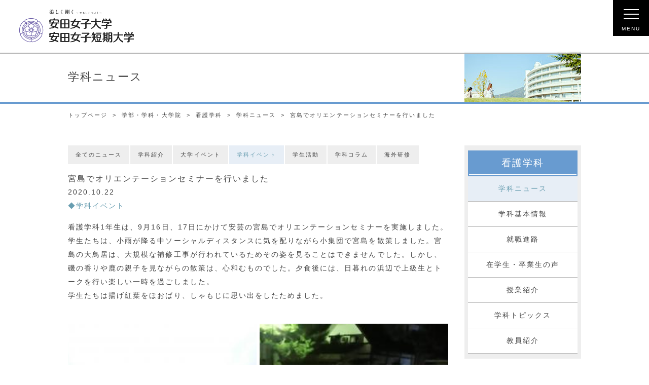

--- FILE ---
content_type: text/html
request_url: https://www.yasuda-u.ac.jp/course/nursing/news/page/post_36.html
body_size: 15529
content:
<!doctype html>
<html lang="ja">

<head>
<meta charset="utf-8">
<meta http-equiv="X-UA-Compatible" content="IE=edge"/>
<meta name="viewport" content="width=device-width, initial-scale=1">
<meta http-equiv="content-language" content="ja">





<!--upDate 2025/10/15-->
<title>宮島でオリエンテーションセミナーを行いました｜学科ニュース｜看護学科｜学部・学科・大学院｜安田女子大学/安田女子短期大学
</title>
<link rel="shortcut icon" href="/common/favicon.ico" type="image/vnd.microsoft.icon">
<meta name="description" content="女子大で6年制薬学部がある広島市内の総合大学です。
" />
<meta name="keywords" content="広島,女子大学,短大,大学院,薬学部,入試情報,大学案内
" />
<!--// 外部CSS //-->
<link href="/css/common_list.css" rel="stylesheet" type="text/css" />


<link href="/common/fonts/fonts_style.css" rel="stylesheet" type="text/css" />
<link href="/course/nursing/css/course_nursing.css" rel="stylesheet" type="text/css" />
<link href="/course/nursing/news/css/nursing_news.css" rel="stylesheet" type="text/css" />
<!--// 外部CSS //-->
<!--// 外部jQuery //-->
<link href="/css/print.css" rel="stylesheet" type="text/css" media="print" />





<script src="/js/jquery.min.js" type="text/javascript" charset="utf-8"></script>

<script src="/js/slick.min.js" type="text/javascript" charset="utf-8"></script>

<script src="/js/jquery.easing.js" type="text/javascript" charset="utf-8"></script>

<script src="/js/jquery.biggerlink.js" type="text/javascript" charset="utf-8"></script>

<script src="/js/smooth_scroll.js" type="text/javascript" charset="utf-8"></script>

<script src="/js/roll_over.js" type="text/javascript" charset="utf-8"></script>

<script src="/js/jquery.sliderPro.min.js" type="text/javascript" charset="utf-8"></script>

<script src="/js/html_design_2020.js" type="text/javascript" charset="utf-8"></script>

<script src="/js/readmore.js" type="text/javascript" charset="utf-8"></script>


<!--[if lt IE 9]>
<style type="text/css">
img{
width:auto;
}
</style>
<![endif]-->
<!--// 外部jQuery //-->
<!--OGPタグ/ブログページ-->
<!--共通設定項目に記載-->
<!--注：本番環境にて画像などが絶対パスで表示されないため、URL(https://www.yasuda-u.ac.jp)を追記しています。-->

<meta property="og:title" content="宮島でオリエンテーションセミナーを行いました|安田女子大学・安田女子短期大学" />
<meta property="og:type" content="article" />
<meta property="og:url" content="https://www.yasuda-u.ac.jp/course/nursing/news/images/../page/post_36.html" />
<meta property="og:site_name" content="学科ニュース|安田女子大学・安田女子短期大学" />
<meta property="og:description" content="看護学科1年生は、9月16日、17日にかけて安芸の宮島でオリエンテーションセミナーを実施しました。学生たちは、小雨が降る中ソーシャルディスタンスに気を配りながら小集団で宮島を散策しました。宮島の大鳥居は、大規模な補修工事が行われているためそ..." />
<meta property="og:image" content="https://www.yasuda-u.ac.jp/course/nursing/news/images/assets_c/2020/10/f59874ba3f7257896786b4586d7b1bd67bbdc3e0-thumb-302x421-20515.png
">

</head>
<body>
<!--// GoogleAnalytics //-->
<!--// Google Tag Manager //-->
<noscript>
<iframe src="//www.googletagmanager.com/ns.html?id=GTM-PCVK2C" height="0" width="0" style="display:none;visibility:hidden"></iframe>
</noscript>
<script>
(function(w,d,s,l,i){w[l]=w[l]||[];w[l].push({'gtm.start':new Date().getTime(),event:'gtm.js'});var f=d.getElementsByTagName(s)[0],j=d.createElement(s),dl=l!='dataLayer'?'&l='+l:'';j.async=true;j.src='//www.googletagmanager.com/gtm.js?id='+i+dl;f.parentNode.insertBefore(j,f);})(window,document,'script','dataLayer','GTM-PCVK2C');
</script>
<!--// End Google Tag Manager //-->
<!--// yahooタグ //-->
<script type="text/javascript">
  (function () {
    var tagjs = document.createElement("script");
    var s = document.getElementsByTagName("script")[0];
    tagjs.async = true;
    tagjs.src = "//s.yjtag.jp/tag.js#site=9BsCUFh";
    s.parentNode.insertBefore(tagjs, s);
  }());
</script>
<noscript>
  <iframe src="//b.yjtag.jp/iframe?c=9BsCUFh" width="1" height="1" frameborder="0" scrolling="no" marginheight="0" marginwidth="0"></iframe>
</noscript>
<!--// yahooタグ //-->

<!--// GoogleAnalytics //-->

<!--// res_check //-->
<div id="res_check"><!--// //--></div>
<!--// res_check //--> 
<!--// header //-->
<div id="loading">
	<div><img src="/common/loading.gif"></div>
</div>
<header><div class="area">
  <div class="table">
    <div class="cell">
      <a href="/" class="logo">
                  <img src="/common/2020/0ttb.png" alt="柔しく剛く　安田女子大学/安田女子短期大学" class="big" />
                  <img src="/common/0tt2b.png" alt="" class="small" />
      </a>
    </div>
    <div class="cell">
      <nav>
        <!--// hamburger //-->
        <div id="hamburger">
          <div class="cell">
            <div class="box"><span>メニューを開く</span></div>
          </div>
        </div>
        <!--// hamburger //-->
        <!--// menu //-->
        <div id="menu">
          <div class="table top_block">
            <div class="cell">
              <script src="https://www.google.com/coop/cse/brand?form=cse-search-box&amp;lang=ja" type="text/javascript"></script>
              <form name="cse-search-box" class="search" action="/search/">
                <input name="cx" type="hidden" value="007136687394945559170:e_gsxv6v06a">
                <input name="ie" type="hidden" value="utf-8">
                <span>
                  <input name="q" class="search_area" type="text" size="20">
                </span>
                <span>
                                      <input class="search_bb" type="image" src="/common/kensaku.png">
                </span>
              </form>
            </div>
          </div>
  <ul class="navi">
    <li><a href="/admission/seikyu/"><span><img src="/common/iconmn_c01.png"></span><span>資料請求</span></a></li>
    <li><a href="/outline/access/"><span><img src="/common/iconmn_c02.png"></span><span>アクセス</span></a></li>
    <li><a href="/outline/reference/"><span><img src="/common/iconmn_c03.png"></span><span>お問い合わせ</span></a></li>
  </ul>
  <div class="hamburger_snsarea">
        <ul>
          <li class="ham_fb"><a href="https://www.facebook.com/yasudawu" target="_blank" rel="noopener">facebook</a></li>
          <li class="ham_tw"><a href="https://twitter.com/yasuda_univ" target="_blank" rel="noopener">tweet</a></li>
          <li class="ham_insta"><a href="https://www.instagram.com/yasuda_university/" target="_blank" rel="noopener">instagram</a></li>
          <!--<li class="ham_youtube"><a href="https://www.youtube.com/channel/UC4_jb8RUzrxgvyqnMAKvQOg" target="_blank" rel="noopener">youtube</a></li>-->
        </ul>
  </div>
          <dl class="cate1">
            <dt>
              <div class="table">
                                  <div class="cell"><a href="/outline/"><span>大学概要</span></a></div>
                <div class="cell open">開く</div>
              </div>
            </dt>
            <dd>
              <ul>
                                  <li> <a href="/outline/institution/">学園訓</a></li>
                                  <li> <a href="/outline/history/">歴史・沿革</a></li>
                                  <li> <a href="/outline/message/">学長メッセージ</a></li>
                                  <li> <a href="/outline/organization/">組織図</a></li>
                                  <li> <a href="/outline/report/">情報公開</a></li>
                                  <li> <a href="/outline/policies/">3つのポリシー・アセスメントポリシー</a></li>
                                  <li> <a href="/outline/information/">学園案内</a></li>
                                  <li> <a href="/outline/access/">アクセス</a></li>
                                  <li> <a href="/outline/reference/">お問い合わせ</a></li>
              </ul>
            </dd>
          </dl>
          <dl class="cate2">
            <dt>
              <div class="table">
                                  <div class="cell"><a href="/education/"><span>安田の教育</span></a></div>
                <div class="cell open">開く</div>
              </div>
            </dt>
            <dd>
              <ul>
                                  <li> <a href="/education/movie/">動画で知る安田</a></li>
                                  <li> <a href="/education/features/">教育の特長</a></li>
                                  <li> <a href="/education/learning/">多彩な学び</a></li>
                                  <li> <a href="/education/campus/">キャンパスギャラリー</a></li>
                                  <li> <a href="/education/e_career/">高い就職率</a></li>
                                  <li> <a href="/education/teacher/">教職に強い安田</a></li>
                                  <li> <a href="/education/license/">取得可能な免許・資格</a></li>
                                  <li> <a href="/education/research/">社会連携</a></li>
              </ul>
            </dd>
          </dl>
          <dl class="cate3">
            <dt>
              <div class="table">
                                  <div class="cell"><a href="/course/"><span>学部・学科・大学院</span></a></div>
                <div class="cell open">開く</div>
              </div>
            </dt>
            <dd>
              <ul>
                                  <li> <a href="/course/bungaku/">日本文学科</a></li>
                                  <li> <a href="/course/shodou/">書道学科</a></li>
                                  <li> <a href="/course/english/">英語英米文学科</a></li>
                                  <li> <a href="/course/jidou/">児童教育学科</a></li>
                                  <li> <a href="/course/infant/">幼児教育学科</a></li>
                                  <li> <a href="/course/shinri/">現代心理学科</a></li>
                                  <li> <a href="/course/social/">ビジネス心理学科</a></li>
                                  <li> <a href="/course/business/">現代ビジネス学科</a></li>
                                  <li> <a href="/course/s-international/">国際観光ビジネス学科</a></li>
                                  <li> <a href="/course/public/">公共経営学科</a></li>
                                  <li> <a href="/course/life/">生活デザイン学科</a></li>
                                  <li> <a href="/course/dietetics/">管理栄養学科</a></li>
                                  <li> <a href="/course/zoukei/">造形デザイン学科</a></li>
                                  <li> <a href="/course/pharmacy/">薬学科</a></li>
                                  <li> <a href="/course/nursing/">看護学科</a></li>
                                  <li> <a href="/course/biological-science/">生物科学科</a></li>
                                  <li> <a href="/course/informatics/">情報科学科</a></li>
                                  <li> <a href="/course/architecture/">建築学科</a></li>
                                  <li> <a href="/course/nurse/">保育科<br /><span style="font-size:11px;">(2025年4月以降 募集停止)</span></a></li>
                                  <li> <a href="/course/graduateschool/">大学院</a></li>
                                  <li> <a href="/course/teacher/">教員一覧</a></li>
              </ul>
            </dd>
          </dl>
          <dl class="cate4">
            <dt>
              <div class="table">
                                  <div class="cell"><a href="/jyukensei/"><span>入試情報</span></a></div>
                <div class="cell open">開く</div>
              </div>
            </dt>
            <dd>
              <ul>
                                  <li> <a href="/admission/page/">入試ニュース</a></li>
                                  <li> <a href="/admission/explain/">オープンキャンパス</a></li>
                                  <li> <a href="/admission/consultation_meeting/">進学相談会</a></li>
                                  <li> <a href="/admission/guide/">入学試験要項・ガイド</a></li>
                                  <li> <a href="/admission/calendar/">入試日程・制度</a></li>
<li> <a href="/admission/page/yasudapass.html">全学部対象奨学金制度<br />（YASUDAパスポート）</a></li>
                                 <li> <a href="/admission/ad_riko/">YASUDAパスポート<br />（成長分野（理工転換）支援パスポート：Rikoパス）</a></li>
                                  <li> <a href="/admission/ad_pharmacy/">薬学部特待生制度・YASUDAパスポート（薬学パスポート）</a></li><li> <a href="/admission/dx_scholarship/">ひろしまDX人材育成奨学金</a></li><li> <a href="/admission/ad_faq/">入試のポイント・Q&amp;A</a></li>
                                  <li> <a href="/admission/policy/">アドミッションポリシー</a></li>
                                  <li> <a href="/admission/data/">入学試験データ</a></li>
                                  <li> <a href="/admission/daigakuin/">大学院入試</a></li>
                                  <li> <a href="/admission/system/">編入学・単位互換・科目等履修</a></li>
                                  <li> <a href="/admission/net/">インターネット出願</a></li>
                                  <li> <a href="/admission/seikyu/">資料請求</a></li>
              </ul>
            </dd>
          </dl>
          <dl class="cate5">
            <dt>
              <div class="table">
                                  <div class="cell"><a href="/career/"><span>学生生活・進路</span></a></div>
                <div class="cell open">開く</div>
              </div>
            </dt>
            <dd>
              <ul>
                                  <li> <a href="/career/campus/">キャンパスマップ</a></li>
                                  <li> <a href="/career/lc/">ラーニングコモンズ</a></li>
                                  <li> <a href="/career/campus2/">施設紹介</a></li>
                                  <li> <a href="/career/event/">大学行事（年間スケジュール）</a></li>
                                  <li> <a href="/career/support/">学生生活のサポート</a></li>
                                  <li> <a href="/career/tuition/">授業料・奨学金</a></li>
                                  <li> <a href="/career/international/">国際交流</a></li>
                                  <li> <a href="/career/activity/">クラブ・サークル情報</a></li>
                                  <li> <a href="/career/life/">一人暮らしのサポート</a></li>
                                  <li> <a href="/career/gourmet/">キャンパスグルメ</a></li>
                                  <li> <a href="/career/course/">就職・進路データ</a></li>
                                  <li> <a href="/career/employment/">就職のサポート</a></li>
                                  <li> <a href="/career/mahoroba/">広報誌「まほろば」</a></li>
                                  <li> <a href="/career/essay/">エッセイコンクール</a></li>
              </ul>
            </dd>
          </dl>
          <ul class="link">
                          <li><a href="/jyukensei/">受験生の方</a></li>
                          <li><a href="/graduate/">卒業生の方</a></li>
                          <li><a href="/company/">企業・一般の方</a></li>
                          <li><a href="/parents/">保護者の方</a></li>
                          <li><a href="/students/">在学生・教職員</a></li>
          </ul>
          <ul class="movie">
            <li>
              <a href="javascript:void(0);">
                                  <img alt="安田の教育" src="/images/0mvbb2a_2020.png" >
                                  <img alt="" src="/images/0mvbb2b_2020.gif" >
              </a>
            </li>
            <li>
                              <a href="/education/movie/">
                                  <img alt="動画で知る安田" src="/images/0mvbb1_2020.png" >
              </a>
            </li>
          </ul>
        </div>
        <!--// menu //-->
      </nav>
    </div>
  </div>
</div>



</header>
<!--// header //-->
<!--// container //-->
<div id="container"> 
<!--// content //-->
<div id="content">
<div id="title">
<ul>
<li>学科ニュース</li>
<li><img src="/course/images/3_1_1mainp.jpg" /></li>
</ul>
</div>
<!--// pan_navi //-->
<div id="pan_navi">
<ul>
<li><a href="/">トップページ</a></li>
<li><a href="/course/">学部・学科・大学院</a></li>
<li><a href="../../">看護学科</a></li>
<li><a href="../">学科ニュース</a></li>
<li>宮島でオリエンテーションセミナーを行いました</li>
</ul>
</div>
<!--// pan_navi //--> 
<!--// main //-->
<div id="main">
<!--// left //-->
<div id="left">
<div id="news">
<div id="points_bb">
<ul>
<li><a href="/course/nursing/news/index.html">全てのニュース</a></li>
<li><a href="/course/nursing/news/index02.html">学科紹介</a></li>
<li><a href="/course/nursing/news/index03.html">大学イベント</a></li>
<li><a href="/course/nursing/news/index04.html">学科イベント</a></li>
<li><a href="/course/nursing/news/index05.html">学生活動</a></li>
<li><a href="/course/nursing/news/index06.html">学科コラム</a></li>
<li><a href="/course/nursing/news/index07.html">海外研修</a></li>
</ul>
</div>
<p class="title">宮島でオリエンテーションセミナーを行いました</p>
<p class="day">2020.10.22</p>
<ul class="points">


<li>学科イベント</li>



</ul>
<div class="body">
<p>看護学科1年生は、9月16日、17日にかけて安芸の宮島でオリエンテーションセミナーを実施しました。学生たちは、小雨が降る中ソーシャルディスタンスに気を配りながら小集団で宮島を散策しました。宮島の大鳥居は、大規模な補修工事が行われているためその姿を見ることはできませんでした。しかし、磯の香りや鹿の親子を見ながらの散策は、心和むものでした。夕食後には、日暮れの浜辺で上級生とトークを行い楽しい一時を過ごしました。<br>学生たちは揚げ紅葉をほおばり、しゃもじに思い出をしたためました。<br><br></p>
<div class="temp_area">
<ul class="temp_1"><li class="left"><img alt="kango20201022_01.png" src="/course/nursing/news/images/f59874ba3f7257896786b4586d7b1bd67bbdc3e0.png" width="302" height="421" class="mt-image-none"></li><li class="right"><img alt="kango20201022_02.png" src="/course/nursing/news/images/2a1df5bf712f1d6091426b8f1d3c1bd0bf0e8dcd.png" width="226" height="315" class="mt-image-none"></li></ul>
</div>
<div class="temp_area">
<ul class="temp_1"><li class="left"><img alt="kango20201022_03.png" src="/course/nursing/news/images/af1d02bb6219110ff883f18c085967db9665ae87.png" width="326" height="232" class="mt-image-none"></li><li class="right"><img alt="kango20201022_04.png" src="/course/nursing/news/images/f9d772f7327da75d6f059f235577d7b75ca58c79.png" width="404" height="288" class="mt-image-none"></li></ul>
</div>

</div>
<div class="more"><a href="../">バックナンバー</a></div>

</div>
</div>
<!--// left //-->
<!--// side_menu //-->
<div id="side_menu">
<ul id="local_navi">
  <li class="local_top"><a href="/course/">学部・学科・大学院</a></li>
  <li class="bungaku normal"> <a href="/course/bungaku/"><span>日本文学科</span></a><a href="javascript:void(0);"><span class="open"><img height="22" src="/images/0yaji6.png" width="7" /></span><span class="close"><img height="7" src="/images/0yaji7.png" width="22" /></span></a></li>
  <li class="local_sub bungaku_sub news_sub"><a href="/course/bungaku/news/">学科ニュース</a></li>
  <li class="local_sub bungaku_sub basic_sub"><a href="/course/bungaku/basic/">学科基本情報</a></li>
  <li class="local_sub bungaku_sub future_sub"><a href="/course/bungaku/future/">就職進路</a></li>
  <li class="local_sub bungaku_sub voice_sub"><a href="/course/bungaku/voice/">在学生・卒業生の声</a></li>
  <li class="local_sub bungaku_sub introduction_sub"><a href="/course/bungaku/introduction/">授業紹介</a></li>
  <li class="local_sub bungaku_sub topics_sub"><a href="/course/bungaku/topics/">学科トピックス</a></li>
  <li class="local_sub bungaku_sub staff_sub"><a href="/course/bungaku/staff/">教員紹介</a></li>
  <!--//--------------------------------------------------------------------------------------------//-->
  <li class="shodou normal"> <a href="/course/shodou/"><span>書道学科</span></a><a href="javascript:void(0);"><span class="open"><img height="22" src="/images/0yaji6.png" width="7" /></span><span class="close"><img height="7" src="/images/0yaji7.png" width="22" /></span></a></li>
  <li class="local_sub shodou_sub news_sub"><a href="/course/shodou/news/">学科ニュース</a></li>
  <li class="local_sub shodou_sub basic_sub"><a href="/course/shodou/basic/">学科基本情報</a></li>
  <li class="local_sub shodou_sub future_sub"><a href="/course/shodou/future/">就職進路</a></li>
  <li class="local_sub shodou_sub voice_sub"><a href="/course/shodou/voice/">在学生・卒業生の声</a></li>
  <li class="local_sub shodou_sub introduction_sub"><a href="/course/shodou/introduction/">授業紹介</a></li>
  <li class="local_sub shodou_sub topics_sub"><a href="/course/shodou/topics/">学科トピックス</a></li>
  <li class="local_sub shodou_sub staff_sub"><a href="/course/shodou/staff/">教員紹介</a></li>
  <!--//--------------------------------------------------------------------------------------------//-->
  <li class="english normal"> <a href="/course/english/"><span>英語英米文学科</span></a><a href="javascript:void(0);"><span class="open"><img height="22" src="/images/0yaji6.png" width="7" /></span><span class="close"><img height="7" src="/images/0yaji7.png" width="22" /></span></a></li>
  <li class="local_sub english_sub news_sub"><a href="/course/english/news/">学科ニュース</a></li>
  <li class="local_sub english_sub basic_sub"><a href="/course/english/basic/">学科基本情報</a></li>
  <li class="local_sub english_sub future_sub"><a href="/course/english/future/">就職進路</a></li>
  <li class="local_sub english_sub voice_sub"><a href="/course/english/voice/">在学生・卒業生の声</a></li>
  <li class="local_sub english_sub introduction_sub"><a href="/course/english/introduction/">授業紹介</a></li>
  <li class="local_sub english_sub stays_sub"><a href="/course/english/stays/">留学紹介</a></li>
  <li class="local_sub english_sub topics_sub"><a href="/course/english/topics/">学科トピックス</a></li>
  <li class="local_sub english_sub staff_sub"><a href="/course/english/staff/">教員紹介</a></li>
  <li class="local_sub english_sub letterzine_sub"><a href="/course/english/letterzine/">英語英米文学会</a></li>
<li class="local_sub english_sub lecture_sub"><a href="/course/english/news/page/lecture.html">出張講義・模擬授業</a></li>
  <!--//--------------------------------------------------------------------------------------------//-->
  <li class="jidou normal"> <a href="/course/jidou/"><span>児童教育学科</span></a><a href="javascript:void(0);"><span class="open"><img height="22" src="/images/0yaji6.png" width="7" /></span><span class="close"><img height="7" src="/images/0yaji7.png" width="22" /></span></a></li>
  <li class="local_sub jidou_sub news_sub"><a href="/course/jidou/news/">学科ニュース</a></li>
  <li class="local_sub jidou_sub basic_sub"><a href="/course/jidou/basic/">学科基本情報</a></li>
<li class="local_sub jidou_sub course_sub"><a href="/course/jidou/course_introduction/">学部・大学院<br />5年一貫コース</a></li>
<li class="local_sub jidou_sub future_sub"><a href="/course/jidou/future/">就職進路</a></li>
<li class="local_sub jidou_sub voice_sub"><a href="/course/jidou/voice/">在学生・卒業生の声</a></li>
<li class="local_sub jidou_sub introduction_sub"><a href="/course/jidou/introduction/">授業紹介</a></li>
<li class="local_sub jidou_sub recruitmentexam_sub"><a href="/course/jidou/recruitmentexam/">採用試験対策</a></li>
<li class="local_sub jidou_sub topics_sub"><a href="/course/jidou/topics/">学科トピックス</a></li>
<li class="local_sub jidou_sub staff_sub"><a href="/course/jidou/staff/">教員紹介</a></li>
  <!--//--------------------------------------------------------------------------------------------//-->
  <!--//--------------------------------------------------------------------------------------------//-->
  <li class="infant normal"> <a href="/course/infant/"><span>幼児教育学科</span></a>
  <a href="javascript:void(0);"><span class="open"><img height="22" src="/images/0yaji6.png" width="7" /></span><span class="close"><img height="7" src="/images/0yaji7.png" width="22" /></span></a></li>
  <li class="local_sub infant_sub news_sub"><a href="/course/infant/news/">学科ニュース</a></li>
  <li class="local_sub infant_sub basic_sub"><a href="/course/infant/basic/">学科基本情報</a></li>
  <li class="local_sub infant_sub future_sub"><a href="/course/infant/future/">就職進路</a></li>
  <!--<li class="local_sub infant_sub voice_sub"><a href="/course/infant/voice/">在学生の声</a></li>-->
  <!--<li class="local_sub biological-science_sub introduction_sub"><a href="/course/infant/introduction/">授業紹介</a></li>-->
  <li class="local_sub infant_sub topics_sub"><a href="/course/infant/topics/">学科トピックス</a></li>
  <li class="local_sub infant_sub staff_sub"><a href="/course/infant/staff/">教員紹介</a></li>

  <li class="shinri normal"> <a href="/course/shinri/"><span>現代心理学科</span></a><a href="javascript:void(0);"><span class="open"><img height="22" src="/images/0yaji6.png" width="7" /></span><span class="close"><img height="7" src="/images/0yaji7.png" width="22" /></span></a></li>
  <li class="local_sub shinri_sub news_sub"><a href="/course/shinri/news/">学科ニュース</a></li>
  <li class="local_sub shinri_sub basic_sub"><a href="/course/shinri/basic/">学科基本情報</a></li>
  <li class="local_sub shinri_sub future_sub"><a href="/course/shinri/future/">就職進路</a></li>
  <li class="local_sub shinri_sub fiveyear_program_sub"><a href="/course/shinri/fiveyear_integrated_program/">大学院進学</a></li>
  <li class="local_sub shinri_sub voice_sub"><a href="/course/shinri/voice/">在学生・卒業生の声</a></li>
  <li class="local_sub shinri_sub introduction_sub"><a href="/course/shinri/introduction/">授業紹介</a></li>
  <li class="local_sub shinri_sub seminar_sub"><a href="/course/shinri/seminar/">研究室紹介</a></li>
  <li class="local_sub shinri_sub topics_sub"><a href="/course/shinri/topics/">学科トピックス</a></li>
  <li class="local_sub shinri_sub staff_sub"><a href="/course/shinri/staff/">教員紹介</a></li>
  <!--//--------------------------------------------------------------------------------------------//-->
  <li class="social normal"> <a href="/course/social/"><span>ビジネス心理学科</span></a><a href="javascript:void(0);"><span class="open"><img height="22" src="/images/0yaji6.png" width="7" /></span><span class="close"><img height="7" src="/images/0yaji7.png" width="22" /></span></a></li>
  <li class="local_sub social_sub news_sub"><a href="/course/social/news/">学科ニュース</a></li>
  <li class="local_sub social_sub basic_sub"><a href="/course/social/basic/">学科基本情報</a></li>
  <li class="local_sub social_sub future_sub"><a href="/course/social/future/">就職進路</a></li>
  <li class="local_sub social_sub voice_sub"><a href="/course/social/voice/">在学生・卒業生の声</a></li>
  <li class="local_sub social_sub introduction_sub"><a href="/course/social/introduction/">授業紹介</a></li>
  <li class="local_sub social_sub seminar_sub"><a href="/course/social/seminar/">研究室紹介</a></li>
  <li class="local_sub social_sub topics_sub"><a href="/course/social/topics/">学科トピックス</a></li>
  <li class="local_sub social_sub staff_sub"><a href="/course/social/staff/">教員紹介</a></li>
  <!--//--------------------------------------------------------------------------------------------//-->
  <li class="business normal"> <a href="/course/business/"><span>現代ビジネス学科</span></a><a href="javascript:void(0);"><span class="open"><img height="22" src="/images/0yaji6.png" width="7" /></span><span class="close"><img height="7" src="/images/0yaji7.png" width="22" /></span></a></li>
  <li class="local_sub business_sub news_sub"><a href="/course/business/news/">学科ニュース</a></li>
  <li class="local_sub business_sub basic_sub"><a href="/course/business/basic/">学科基本情報</a></li>
<li class="local_sub business_sub course_sub"><a href="/course/business/course_introduction/">コース紹介</a></li>
  <li class="local_sub business_sub future_sub"><a href="/course/business/future/">就職進路</a></li>
  <li class="local_sub business_sub voice_sub"><a href="/course/business/voice/">在学生・卒業生の声</a></li>
  <li class="local_sub business_sub introduction_sub"><a href="/course/business/introduction/">授業紹介</a></li>
  <li class="local_sub business_sub topics_sub"><a href="/course/business/topics/">学科トピックス</a></li>
  <li class="local_sub business_sub staff_sub"><a href="/course/business/staff/">教員紹介</a></li>
  <li class="local_sub business_sub letterzine_sub"><a href="/course/business/basic/letterzine/">現代ビジネス学会</a></li>
  <!--//--------------------------------------------------------------------------------------------//-->
  <li class="s-international normal"> <a href="/course/s-international/"><span>国際観光ビジネス学科</span></a><a href="javascript:void(0);"><span class="open"><img height="22" src="/images/0yaji6.png" width="7" /></span><span class="close"><img height="7" src="/images/0yaji7.png" width="22" /></span></a></li>
  <li class="local_sub s-international_sub news_sub"><a href="/course/s-international/news/">学科ニュース</a></li>
  <li class="local_sub s-international_sub basic_sub"><a href="/course/s-international/basic/">学科基本情報</a></li>
  <li class="local_sub s-international_sub future_sub"><a href="/course/s-international/future/">就職進路</a></li>
  <li class="local_sub s-international_sub voice_sub"><a href="/course/s-international/voice/">在学生・卒業生の声</a></li>
  <li class="local_sub s-international_sub introduction_sub"><a href="/course/s-international/introduction/">授業紹介</a></li>
  <li class="local_sub s-international_sub topics_sub"><a href="/course/s-international/topics/">学科トピックス</a></li>
  <li class="local_sub s-international_sub staff_sub"><a href="/course/s-international/staff/">教員紹介</a></li>
  <!--//--------------------------------------------------------------------------------------------//-->
  <li class="public normal"> <a href="/course/public/"><span>公共経営学科</span></a>
<a href="javascript:void(0);"><span class="open"><img height="22" src="/images/0yaji6.png" width="7" /></span><span class="close"><img height="7" src="/images/0yaji7.png" width="22" /></span></a></li>
<li class="local_sub public_sub news_sub"><a href="/course/public/news/">学科ニュース</a></li>
<li class="local_sub public_sub basic_sub"><a href="/course/public/basic/">学科基本情報</a></li>
<li class="local_sub public_sub future_sub"><a href="/course/public/future/">就職進路</a></li>
<li class="local_sub public_sub voice_sub"><a href="/course/public/voice/">在学生・卒業生の声</a></li>
<li class="local_sub public_sub introduction_sub"><a href="/course/public/introduction/">授業紹介</a></li>
<li class="local_sub public_sub topics_sub"><a href="/course/public/topics/">学科トピックス</a></li>
<li class="local_sub public_sub staff_sub"><a href="/course/public/staff/">教員紹介</a></li> 
<li class="local_sub  public_sub letterzine_sub"><a target="_blank" href="/course/business/basic/letterzine/">現代ビジネス学会</a></li>
    <!--//--------------------------------------------------------------------------------------------//-->
  <li class="life normal"> <a href="/course/life/"><span>生活デザイン学科</span></a>
<a href="javascript:void(0);"><span class="open"><img height="22" src="/images/0yaji6.png" width="7" /></span><span class="close"><img height="7" src="/images/0yaji7.png" width="22" /></span></a></li>
  <li class="local_sub life_sub news_sub"><a href="/course/life/news/">学科ニュース</a></li>
  <li class="local_sub life_sub basic_sub"><a href="/course/life/basic/">学科基本情報</a></li>
  <!--<li class="local_sub life_sub course_sub"><a href="/course/life/course_introduction/">コース制導入</a></li>-->
  <li class="local_sub life_sub future_sub"><a href="/course/life/future/">就職進路</a></li>
  <li class="local_sub life_sub voice_sub"><a href="/course/life/voice/">在学生・卒業生の声</a></li>
  <li class="local_sub life_sub introduction_sub"><a href="/course/life/introduction/">授業紹介</a></li>
  <li class="local_sub life_sub topics_sub"><a href="/course/life/topics/">学科トピックス</a></li>
  <li class="local_sub life_sub staff_sub"><a href="/course/life/staff/">教員紹介</a></li>
  <!--//--------------------------------------------------------------------------------------------//-->
  <li class="dietetics normal"> <a href="/course/dietetics/"><span>管理栄養学科</span></a><a href="javascript:void(0);"><span class="open"><img height="22" src="/images/0yaji6.png" width="7" /></span><span class="close"><img height="7" src="/images/0yaji7.png" width="22" /></span></a></li>
  <li class="local_sub dietetics_sub news_sub"><a href="/course/dietetics/news/">学科ニュース</a></li>
  <li class="local_sub dietetics_sub basic_sub"><a href="/course/dietetics/basic/">学科基本情報</a></li>
  <li class="local_sub dietetics_sub future_sub"><a href="/course/dietetics/future/">就職進路</a></li>
  <li class="local_sub dietetics_sub voice_sub"><a href="/course/dietetics/voice/">在学生・卒業生の声</a></li>
  <li class="local_sub dietetics_sub introduction_sub"><a href="/course/dietetics/introduction/">授業紹介</a></li>
  <li class="local_sub dietetics_sub seminar_sub"><a href="/course/dietetics/seminar/">ゼミナール紹介</a></li>
  <li class="local_sub dietetics_sub topics_sub"><a href="/course/dietetics/topics/">学科トピックス</a></li>
  <li class="local_sub dietetics_sub staff_sub"><a href="/course/dietetics/staff/">教員紹介</a></li>
  <li class="local_sub dietetics_sub facility_sub"><a href="/course/dietetics/facility/">学科施設紹介</a></li>
  <!--//--------------------------------------------------------------------------------------------//-->
  <li class="modeling normal"> <a href="/course/zoukei/"><span>造形デザイン学科</span></a><a href="javascript:void(0);"><span class="open"><img height="22" src="/images/0yaji6.png" width="7" /></span><span class="close"><img height="7" src="/images/0yaji7.png" width="22" /></span></a></li>
  <li class="local_sub modeling_sub news_sub"><a href="/course/zoukei/news/">学科ニュース</a></li>
  <li class="local_sub modeling_sub basic_sub"><a href="/course/zoukei/basic/">学科基本情報</a></li>
  <li class="local_sub modeling_sub future_sub"><a href="/course/zoukei/future/">就職進路</a></li>
  <li class="local_sub modeling_sub voice_sub"><a href="/course/zoukei/voice/">在学生・卒業生の声</a></li>
  <li class="local_sub modeling_sub introduction_sub"><a href="/course/zoukei/introduction/">授業紹介</a></li>
  <li class="local_sub modeling_sub seminar_sub"><a href="/course/zoukei/seminar/">ゼミナール紹介</a></li>
  <li class="local_sub modeling_sub topics_sub"><a href="/course/zoukei/topics/">学科トピックス</a></li>
  <!--<li class="local_sub modeling_sub project_sub"><a href="/course/zoukei/project/">プロジェクト</a></li>-->
  <li class="local_sub modeling_sub staff_sub"><a href="/course/zoukei/staff/">教員紹介</a></li>
  <li class="local_sub modeling_sub facility_sub"><a href="/course/zoukei/facility/">ものづくりセンター</a></li>
<!--
  <li class="local_sub modeling_sub faq_sub"><a href="/course/zoukei/faq/">FAQ</a></li>
 -->
  <!--//--------------------------------------------------------------------------------------------//-->
  <li class="pharmacy normal"> <a href="/course/pharmacy/"><span>薬学科</span></a><a href="javascript:void(0);"><span class="open"><img height="22" src="/images/0yaji6.png" width="7" /></span><span class="close"><img height="7" src="/images/0yaji7.png" width="22" /></span></a></li>
  <li class="local_sub pharmacy_sub news_sub"><a href="/course/pharmacy/news/">学科ニュース</a></li>
  <li class="local_sub pharmacy_sub basic_sub"><a href="/course/pharmacy/basic/">学科基本情報</a></li>
  <li class="local_sub pharmacy_sub future_sub"><a href="/course/pharmacy/future/">就職進路</a></li>
  <li class="local_sub pharmacy_sub voice_sub"><a href="/course/pharmacy/voice/">在学生・卒業生の声</a></li>
  <li class="local_sub pharmacy_sub introduction_sub"><a href="/course/pharmacy/introduction/">授業紹介</a></li>
  <li class="local_sub pharmacy_sub topics_sub"><a href="/course/pharmacy/topics/">学科トピックス</a></li>
  <li class="local_sub pharmacy_sub staff_sub"><a href="/course/pharmacy/staff/">教員紹介</a></li>
  <li class="local_sub pharmacy_sub follow_sub"><a href="/course/pharmacy/follow/">フォローアップ</a></li>  
  <li class="local_sub pharmacy_sub facility_sub"><a href="/course/pharmacy/facility/">学科施設紹介</a></li>
  <!--//--------------------------------------------------------------------------------------------//-->
  <li class="nursing normal"> <a href="/course/nursing/"><span>看護学科</span></a><a href="javascript:void(0);"><span class="open"><img height="22" src="/images/0yaji6.png" width="7" /></span><span class="close"><img height="7" src="/images/0yaji7.png" width="22" /></span></a></li>
  <li class="local_sub nursing_sub news_sub"><a href="/course/nursing/news/">学科ニュース</a></li>
  <li class="local_sub nursing_sub basic_sub"><a href="/course/nursing/basic/">学科基本情報</a></li>
  <li class="local_sub nursing_sub future_sub"><a href="/course/nursing/future/">就職進路</a></li>
  <li class="local_sub nursing_sub voice_sub"><a href="/course/nursing/voice/">在学生・卒業生の声</a></li>
  <li class="local_sub nursing_sub introduction_sub"><a href="/course/nursing/introduction/">授業紹介</a></li>
  <li class="local_sub nursing_sub topics_sub"><a href="/course/nursing/topics/">学科トピックス</a></li>
  <li class="local_sub nursing_sub staff_sub"><a href="/course/nursing/staff/">教員紹介</a></li>
  <!--//--------------------------------------------------------------------------------------------//-->
  <!--//--------------------------------------------------------------------------------------------//-->
  <li class="biological-science normal"> <a href="/course/biological-science/"><span>生物科学科</span></a>
  <a href="javascript:void(0);"><span class="open"><img height="22" src="/images/0yaji6.png" width="7" /></span><span class="close"><img height="7" src="/images/0yaji7.png" width="22" /></span></a></li>
  <li class="local_sub biological-science_sub news_sub"><a href="/course/biological-science/news/">学科ニュース</a></li>
  <li class="local_sub biological-science_sub basic_sub"><a href="/course/biological-science/basic/">学科基本情報</a></li>
  <li class="local_sub biological-science_sub future_sub"><a href="/course/biological-science/future/">就職進路</a></li>
<li class="local_sub biological-science_sub careerstory_sub"><a href="/course/biological-science/careerstory/">キャリアストーリー</a></li>
  <!--<li class="local_sub biological-science_sub voice_sub"><a href="/course/biological-science/voice/">在学生の声</a></li>-->
  <li class="local_sub biological-science_sub introduction_sub"><a href="/course/biological-science/introduction/">授業紹介</a></li>
  <li class="local_sub biological-science_sub topics_sub"><a href="/course/biological-science/topics/">学科トピックス</a></li>
  <li class="local_sub biological-science_sub staff_sub"><a href="/course/biological-science/staff/">教員紹介</a></li>
  
  <!--//--------------------------------------------------------------------------------------------//-->
  <li class="informatics normal"> <a href="/course/informatics/"><span>情報科学科</span></a>
  <a href="javascript:void(0);"><span class="open"><img height="22" src="/images/0yaji6.png" width="7" /></span><span class="close"><img height="7" src="/images/0yaji7.png" width="22" /></span></a></li>
  <li class="local_sub informatics_sub news_sub"><a href="/course/informatics/news/">学科ニュース</a></li>
  <li class="local_sub informatics_sub basic_sub"><a href="/course/informatics/basic/">学科基本情報</a></li>
  <li class="local_sub informatics_sub future_sub"><a href="/course/informatics/future/">就職進路</a></li>
<li class="local_sub informatics_sub careerstory_sub"><a href="/course/informatics/careerstory/">キャリアストーリー</a></li>
  <!--<li class="local_sub informatics_sub voice_sub"><a href="/course/informatics/voice/">在学生の声</a></li>-->
  <li class="local_sub informatics_sub introduction_sub"><a href="/course/informatics/introduction/">授業紹介</a></li>
  <li class="local_sub informatics_sub topics_sub"><a href="/course/informatics/topics/">学科トピックス</a></li>
  <li class="local_sub informatics_sub staff_sub"><a href="/course/informatics/staff/">教員紹介</a></li>

  <!--//--------------------------------------------------------------------------------------------//-->
  <li class="architecture normal"> <a href="/course/architecture/"><span>建築学科</span></a>
  <a href="javascript:void(0);"><span class="open"><img height="22" src="/images/0yaji6.png" width="7" /></span><span class="close"><img height="7" src="/images/0yaji7.png" width="22" /></span></a></li>
  <li class="local_sub architecture_sub news_sub"><a href="/course/architecture/news/">学科ニュース</a></li>
  <li class="local_sub architecture_sub basic_sub"><a href="/course/architecture/basic/">学科基本情報</a></li>
  <li class="local_sub architecture_sub future_sub"><a href="/course/architecture/future/">就職進路</a></li>
<li class="local_sub architecture_sub careerstory_sub"><a href="/course/architecture/careerstory/">キャリアストーリー</a></li>
  <li class="local_sub architecture_sub voice_sub"><a href="/course/architecture/voice/">在学生・卒業生の声</a></li>
  <li class="local_sub architecture_sub introduction_sub"><a href="/course/architecture/introduction/">授業紹介</a></li>
  <li class="local_sub architecture_sub topics_sub"><a href="/course/architecture/topics/">学科トピックス</a></li>
  <li class="local_sub architecture_sub staff_sub"><a href="/course/architecture/staff/">教員紹介</a></li>
  
  <!--//--------------------------------------------------------------------------------------------//-->
  
  <li class="nurse normal"> <a href="/course/nurse/"><span>保育科</span></a><a href="javascript:void(0);"><span class="open"><img height="22" src="/images/0yaji6.png" width="7" /></span><span class="close"><img height="7" src="/images/0yaji7.png" width="22" /></span></a></li>
  <li class="local_sub nurse_sub news_sub"><a href="/course/nurse/news/">学科ニュース</a></li>
  <li class="local_sub nurse_sub basic_sub"><a href="/course/nurse/basic/">学科基本情報</a></li>
  <li class="local_sub nurse_sub future_sub"><a href="/course/nurse/future/">就職進路</a></li>
  <li class="local_sub nurse_sub voice_sub"><a href="/course/nurse/voice/">在学生・卒業生の声</a></li>
  <li class="local_sub nurse_sub introduction_sub"><a href="/course/nurse/introduction/">授業紹介</a></li>
  <li class="local_sub nurse_sub topics_sub"><a href="/course/nurse/topics/">学科トピックス</a></li>
  <li class="local_sub nurse_sub staff_sub"><a href="/course/nurse/staff/">教員紹介</a></li>
  <li class="local_sub nurse_sub lesson_sub"><a href="/course/nurse/lesson/">入学前ピアノオリエンテーション</a></li>

  <li class="graduateschool normal"> <a href="/course/graduateschool/"><span>大学院</span></a><a href="javascript:void(0);"><span class="open"><img height="22" src="/images/0yaji6.png" width="7" /></span><span class="close"><img height="7" src="/images/0yaji7.png" width="22" /></span></a></li>
  <li class="local_sub gra_sub gra_sub1"><a href="/course/graduateschool/gakuken_nihon/">日本語学日本文学専攻</a></li>
  <li class="local_sub gra_sub gra_sub2"><a href="/course/graduateschool/gakuken_english/">英語学英米文学専攻</a></li>
  <li class="local_sub gra_sub gra_sub3"><a href="/course/graduateschool/gakuken_kyouiku/">教育学専攻<br />教育学・心理学コース</a></li>
  <li class="local_sub gra_sub gra_sub4"><a href="/course/graduateschool/gakuken_shinri/">教育学専攻<br />臨床心理学コース</a></li>
  <li class="local_sub gra_sub gra_sub5"><a href="/course/graduateschool/kaken_kenkou/">健康生活学専攻</a></li>
  <li class="local_sub gra_sub gra_sub6"><a href="/course/graduateschool/yakuken_yakugaku/">薬学専攻</a></li>
  <li class="local_sub gra_sub gra_sub7"><a href="/course/graduateschool/kanken_nursing/">看護学専攻</a></li>
  <!--//--------------------------------------------------------------------------------------------//-->
  <li class="teacher"> <a href="/course/teacher/"><span>教員一覧</span></a><a href="javascript:void(0);"><span class="open"><img height="22" src="/images/0yaji6.png" width="7" /></span><span class="close"><img height="7" src="/images/0yaji7.png" width="22" /></span></a></li>
</ul>



<ul id="local_navi2">
<li><a href="/admission/seikyu/"><span><img src="/common/4_10pic1.png"/>資料請求</span></a></li>
<li><a href="/outline/access/"><span><img src="/common/4_10pic2.png"/>アクセス</span></a></li>
<li><a href="/outline/reference/"><span><img src="/common/4_10pic3.png"/>お問い合わせ</span></a></li>
</ul>



</div>
<!--// side_menu //-->
</div>
<!--// main //-->
<!--// footer //-->
<footer>
  <!--// pagetop //-->
  <a href="#" id="pagetop">
        <img alt="ページトップへ" class="sp" src="/common/0topbb.gif">
        <img alt="" class="pc" src="/common/0topbb.gif">
  </a>
  <!--// pagetop //-->
  <div class="area">
    <h2>サイトマップ</h2>
    <div class="nav">
      <dl>
        <dt>
          <div class="table">
                        <div class="cell"><a href="/outline/">大学概要</a></div>
            <div class="cell open">開く</div>
          </div>
        </dt>
        <dd>
          <ul>
                        <li> <a href="/outline/institution/">学園訓</a></li>
                        <li> <a href="/outline/history/">歴史・沿革</a></li>
                        <li> <a href="/outline/message/">学長メッセージ</a></li>
                        <li> <a href="/outline/organization/">組織図</a></li>
                        <li> <a href="/outline/report/">情報公開</a></li>
                        <li> <a href="/outline/policies/">3つのポリシー・<br>アセスメントポリシー</a></li>
                        <li> <a href="/outline/information/">学園案内</a></li>
                        <li> <a href="/outline/access/">アクセス</a></li>
                        <li> <a href="/outline/reference/">お問い合わせ</a></li>
          </ul>
        </dd>
        <dt>
          <div class="table">
                        <div class="cell"><a href="/outline/organization/">付属施設</a></div>
            <div class="cell open">開く</div>
          </div>
        </dt>
        <dd>
          <ul>
            <li> <a href="https://library.yasuda-u.ac.jp/" target="_blank">図書館</a></li>
                        <li> <a href="/free/page001.html">実践教育研究所</a></li>
                        <li> <a href="/free/page002.html">発達・臨床心理研究所</a></li>
                        <li> <a href="/free/post_1.html" target="_blank">心理教育相談室</a></li>
                        <li> <a href="/career/support/#no02">学習支援センター</a></li>
                        <li> <a href="/free/post.html">教職センター</a></li>
                        <li> <a href="/career/support/#no03">保健センター</a></li>
          </ul>
        </dd>
      </dl>
      <dl>
        <dt>
          <div class="table">
                        <div class="cell"><a href="/education/">安田の教育</a></div>
            <div class="cell open">開く</div>
          </div>
        </dt>
        <dd>
          <ul>
                        <li> <a href="/education/movie/">動画で知る安田</a></li>
                        <li> <a href="/education/features/">教育の特長</a></li>
                        <li> <a href="/education/learning/">多彩な学び</a></li>
                        <li> <a href="/education/campus/">キャンパスギャラリー</a></li>
                        <li> <a href="/education/e_career/">高い就職率</a></li>
                        <li> <a href="/education/teacher/">教職に強い安田</a></li>
                        <li> <a href="/education/license/">取得可能な免許・資格</a></li>
                        <li> <a href="/education/research/">社会連携</a></li>
          </ul>
        </dd>
      </dl>
      <dl>
        <dt>
          <div class="table">
                        <div class="cell"><a href="/course/">学部・学科・大学院</a></div>
            <div class="cell open">開く</div>
          </div>
        </dt>
        <dd>
          <ul>
                        <li> <a href="/course/bungaku/">日本文学科</a></li>
                        <li> <a href="/course/shodou/">書道学科</a></li>
                        <li> <a href="/course/english/">英語英米文学科</a></li>
                        <li> <a href="/course/jidou/">児童教育学科</a></li>
                        <li> <a href="/course/infant/">幼児教育学科</a></li>
                        <li> <a href="/course/shinri/">現代心理学科</a></li>
                        <li> <a href="/course/social/">ビジネス心理学科</a></li>
                        <li> <a href="/course/business/">現代ビジネス学科</a></li>
                        <li> <a href="/course/s-international/">国際観光ビジネス学科</a></li>
                        <li> <a href="/course/public/">公共経営学科</a></li>
                        <li> <a href="/course/life/">生活デザイン学科</a></li>
                        <li> <a href="/course/dietetics/">管理栄養学科</a></li>
                        <li> <a href="/course/zoukei/">造形デザイン学科</a></li>
                        <li> <a href="/course/pharmacy/">薬学科</a></li>
                        <li> <a href="/course/nursing/">看護学科</a></li>
                        <li> <a href="/course/biological-science/">生物科学科</a></li>
                        <li> <a href="/course/informatics/">情報科学科</a></li>
                        <li> <a href="/course/architecture/">建築学科</a></li>
                        <li> <a href="/course/nurse/">保育科</a></li>
                        <li> <a href="/course/graduateschool/">大学院</a></li>
                        <li> <a href="/course/teacher/">教員一覧</a></li>
          </ul>
        </dd>
      </dl>
      <dl>
        <dt>
          <div class="table">
                        <div class="cell"><a href="/jyukensei/">入試情報</a></div>
            <div class="cell open">開く</div>
          </div>
        </dt>
        <dd>
          <ul>
                        <li> <a href="/admission/page/">入試ニュース</a></li>
                        <li> <a href="/admission/explain/">オープンキャンパス</a></li>
                        <li> <a href="/admission/consultation_meeting/">進学相談会</a></li>
                        <li> <a href="/admission/guide/">入学試験要項・ガイド</a></li>
                        <li> <a href="/admission/calendar/">入試日程・制度</a></li>
 <li> <a href="/admission/page/yasudapass.html">全学部対象奨学金制度<br />（YASUDAパスポート）</a></li>
                        <li> <a href="/admission/ad_riko/">YASUDAパスポート<br />（成長分野（理工転換）支援パスポート：Rikoパス）</a></li>
                        <li> <a href="/admission/ad_pharmacy/">薬学部特待生・YASUDAパスポート（薬学パスポート）</a></li>
                        <li> <a href="/admission/dx_scholarship/">ひろしまDX人材育成奨学金</a></li><li> <a href="/admission/ad_faq/">入試のポイント・Q&amp;A</a></li>
                        <li> <a href="/admission/policy/">アドミッションポリシー</a></li>
                        <li> <a href="/admission/data/">入学試験データ</a></li>
                        <li> <a href="/admission/daigakuin/">大学院入試</a></li>
                        <li> <a href="/admission/system/">編入学・単位互換・科目等履修</a></li>
                        <li> <a href="/admission/net/">インターネット出願</a></li>
                        <li> <a href="/admission/seikyu/">資料請求</a></li>
          </ul>
        </dd>
      </dl>
      <dl>
        <dt>
          <div class="table">
                        <div class="cell"><a href="/career/">学生生活・進路</a></div>
            <div class="cell open">開く</div>
          </div>
        </dt>
        <dd>
          <ul>
                        <li> <a href="/career/campus/">キャンパスマップ</a></li>
                        <li> <a href="/career/lc/">ラーニングコモンズ</a></li>
                        <li> <a href="/career/campus2/">施設紹介</a></li>
                        <li> <a href="/career/event/">大学行事（年間スケジュール）</a></li>
                        <li> <a href="/career/support/">学生生活のサポート</a></li>
                        <li> <a href="/career/tuition/">授業料・奨学金</a></li>
                        <li> <a href="/career/international/">国際交流</a></li>
                        <li> <a href="/career/activity/">クラブ・サークル情報</a></li>
                        <li> <a href="/career/life/">一人暮らしのサポート</a></li>
                        <li> <a href="/career/gourmet/">キャンパスグルメ</a></li>
                        <li> <a href="/career/course/">就職・進路データ</a></li>
                        <li> <a href="/career/employment/">就職のサポート</a></li>
                        <li> <a href="/career/mahoroba/">広報誌「まほろば」</a></li>
                        <li> <a href="/career/essay/">エッセイコンクール</a></li>
          </ul>
        </dd>
      </dl>
      <dl>
                <dt><a href="/jyukensei/">受験生の方</a></dt>
                <dt><a href="/graduate/">卒業生の方</a></dt>
                <dt><a href="/company/">企業・一般の方</a></dt>
                <dt><a href="/parents/">保護者の方</a></dt>
                <dt><a href="/students/">在学生・教職員</a></dt>
                <dt><a href="/info/">お知らせ</a></dt>
                <dt><a href="/admission/seikyu/">資料請求</a></dt>
                <dt><a href="/outline/access/">アクセス</a></dt>
                <dt><a href="/outline/reference/">お問い合わせ</a></dt>
                <dt><a href="/company/page/bosyu.html">教職員募集</a></dt>
                <dt><a href="http://www.yasuda-u.ac.jp/en/" target="_blank">English</a></dt>
                <dt><a href="/company/page/donation.html">ご寄附をお考えの方へ</a></dt>
                <dt><a href="/outline/information/privacy/">個人情報保護方針</a></dt>
                <dd class="footer_snsarea_pc">
                  <ul>
                    <li><a href="https://www.facebook.com/yasudawu" target="_blank" rel="noopener"><img src="/common/fb_icon.png" alt="facebook"></a></li>
                    <li><a href="https://twitter.com/yasuda_univ" target="_blank" rel="noopener"><img src="/common/x_icon.png" alt="X"></a></li>
                    <li><a href="https://www.instagram.com/yasuda_university/" target="_blank" rel="noopener"><img src="/common/insta_icon.png" alt="instagram"></a></li>
                    <li><a href="https://www.youtube.com/channel/UC4_jb8RUzrxgvyqnMAKvQOg" target="_blank" rel="noopener"><img src="/common/youtube_icon.png" alt="youtube"></a></li>
                  </ul>
                </dd>
      </dl>
<div class="recruit_banner_sitemap" style="position: relative;z-index:999;">
<p style="width: 100%;max-width: 500px;position: absolute;top: 445px;right: 36px;display: flex;">
  <a  style="margin-right:5px;" href="/company/page/donation.html" target="_blank" rel="noopener">
    <img style="border-radius: 6px;" src="/common/yasudagakuen_kifu_800_190.jpg" alt="安田学園ご寄附についてご協力のお願い">
  </a>
  <a href="https://www.yasuda-u.ac.jp/recruit/" target="_blank" rel="noopener">
    <img style="border-radius: 6px;" src="/common/recruit_banner.jpg" alt="安田学園事務職員募集リクルートサイト" style="">
  </a>
</p>
</div>
    </div><!-- nav -->
  </div><!-- area -->
  <div class="data">
    <div class="recruit_banner_sitemap_sp">
      <p style="width: 75%;margin: 20px auto 10px;">
        <a href="/company/page/donation.html" target="_blank" rel="noopener">
          <img style="border-radius: 6px;" src="/common/yasudagakuen_kifu_800_190.jpg" alt="安田学園ご寄附についてご協力のお願い">
        </a>
        <a href="https://www.yasuda-u.ac.jp/recruit/" target="_blank" rel="noopener">
          <img style="border-radius: 6px;margin-top: 7px;" src="/common/recruit_banner.jpg" alt="安田学園事務職員募集リクルートサイト">
        </a>
      </p>
    </div>
    <div class="table">
      <div class="icon">
        <ul class="accredited">
                    <li><a href="/outline/report/page/2023_3.html"><img src="/common/20240409nintei.jpg" alt="JIHEE UNIVERSITY"></a></li>
                    <li><a href="/outline/report/page/26_2.html"><img src="/common/20200327_nintei_134_176.jpg" alt="JIHEE JUNIOR COLLEGE"></a></li>
        </ul>
      </div><!-- /icon -->
      <div class="footer_snsarea_sp">
        <ul>
          <li><a href="https://www.facebook.com/yasudawu" target="_blank" rel="noopener"><img src="/common/fb_icon.png" alt="facebook"></a></li>
          <li class="ham_tw_sp"><a href="https://twitter.com/yasuda_univ" target="_blank" rel="noopener"><img src="/common/x_icon.png" alt="X"></a></li>
          <li><a href="https://www.instagram.com/yasuda_university/" target="_blank" rel="noopener"><img src="/common/insta_icon.png" alt="instagram"></a></li>
          <li><a href="https://www.youtube.com/channel/UC4_jb8RUzrxgvyqnMAKvQOg" target="_blank" rel="noopener"><img src="/common/youtube_icon.png" alt="youtube"></a></li>
        </ul>
      </div>
      <div class="address">
        <address>安田女子大学／安田女子短期大学<br>〒731-0153　広島県広島市安佐南区安東6丁目13番1号</address>
        <div class="copyright">Copyright &copy; Yasuda Women's University. All Rights Reserved.</div>
      </div>
    </div>
  </div>
</footer>




<!--// footer //-->
</div>
<!--// content //-->
</div>
<!--// container //-->
</body>
</html>

--- FILE ---
content_type: text/css
request_url: https://www.yasuda-u.ac.jp/css/common_list.css
body_size: 104
content:
@charset "utf-8";
/* CSS Document */
@import url("../common/fonts/fonts_style.css");

@import url("slick.css");

@import url("html_design.css");
@import url("menu_design.css");
@import url("loacal_design.css");
@import url("footer_design.css");
@import url("temp.css");
/*//////////////////////*/
@import url("slider-pro.min.css");
/*//////////////////////*/
@import url("print.css") print;

--- FILE ---
content_type: text/css
request_url: https://www.yasuda-u.ac.jp/common/fonts/fonts_style.css
body_size: 796
content:
@font-face {
  font-family: 'yasuda';
  src:  url('yasuda.eot?ll108v');
  src:  url('yasuda.eot?ll108v#iefix') format('embedded-opentype'),
    url('yasuda.ttf?ll108v') format('truetype'),
    url('yasuda.woff?ll108v') format('woff'),
    url('yasuda.svg?ll108v#yasuda') format('svg');
  font-weight: normal;
  font-style: normal;
}
.big_image {
	text-align: right;
	margin-top: 10px !important;
	padding-top: 0px;
	cursor: pointer;
	margin-bottom: 10px;
}
.big_image > *:before {
	margin-right: 10px;
	font-size: 120%;
}
#zoom_img {
	width: 100%;
	height: 100%;
	display: table;
	margin-top: 0px;
	margin-right: 0px;
	margin-bottom: 0px;
	margin-left: 0px;
	padding-top: 0px;
	padding-right: 0px;
	padding-bottom: 0px;
	padding-left: 0px;
	position: fixed;
	top: 0px;
	left: 0px;
	z-index: 10000;
	background-color: rgba(0,0,0,0.50);
}
#zoom_img > div {
	display: table-cell;
	margin-top: 0px;
	margin-right: 0px;
	margin-bottom: 0px;
	margin-left: 0px;
	padding-top: 0px;
	padding-right: 0px;
	padding-bottom: 0px;
	padding-left: 0px;
	width: 100%;
	text-align: center;
	vertical-align: middle;

}
#zoom_img > div > ul {
	width: 80%;
	margin-left: auto;
	margin-right: auto;
	max-width: 80%;
}
#zoom_img > div > ul > li {
	color: #FFFFFF;
}
#zoom_img > div > ul > li:nth-child(2) {
	margin-top: 10px;
	text-align: center;
}


#zoom_img > div > ul > li > img {
	width: auto;
	max-width: 100%;
	/*border: 5px solid #FFFFFF;*/
	border-radius: 5px;
}
#zoom_img > div > ul > li > .yasuda-cross {
	cursor: pointer;

}
#zoom_img > div > ul > li > .yasuda-cross:before {
	margin-right: 10px;
}









[class^="yasuda-"], [class*=" yasuda-"] {
  /* use !important to prevent issues with browser extensions that change fonts */
  font-family: 'yasuda' !important;
  speak: none;
  font-style: normal;
  font-weight: normal;
  font-variant: normal;
  text-transform: none;
  line-height: 1;

  /* Better Font Rendering =========== */
  -webkit-font-smoothing: antialiased;
  -moz-osx-font-smoothing: grayscale;
}

.yasuda-zoom-in:before {
  content: "\e987";
}
.yasuda-zoom-out:before {
  content: "\e988";
}
.yasuda-cancel-circle:before {
  content: "\ea0d";
}
.yasuda-cross:before {
  content: "\ea0f";
}


--- FILE ---
content_type: text/css
request_url: https://www.yasuda-u.ac.jp/course/nursing/css/course_nursing.css
body_size: 1171
content:
h2{
	border-left-color: #689BD0;
}
h3{
	color: #689BD0;
	border-bottom-color: #689BD0;
}
#over_view > .block > .link_bb > li > a,.link_bb > li > a,.block > .link_bb > li > a,#local_navi > .normal > a:hover{
	background-color: #689BD0;
}
#over_view > .block > .link_bb > li > a:hover,.link_bb > li > a:hover,.block > .link_bb > li > a:hover{
	background-color: #7BA5D2;
}
ul.message_open >li{
	color: #689BD0;
}
#local_navi > li {
	display: none;
	margin-top: 2px;
}

#local_navi > li > a {
	text-align: center;
	display: block;
}

#local_navi > .nursing{
	display: block;
	background-color: #689BD0;
	margin-top: 0px;
}
#local_navi > .nursing>a   {
	color: #FFFFFF;
	font-size: 140%;
	padding-top: 2px;
	padding-right: 2px;
	padding-bottom: 2px;
	padding-left: 2px;
}
#local_navi > .nursing>a > span {
	display: block;
	margin-top: 0px;
	margin-right: 0px;
	margin-bottom: 0px;
	margin-left: 0px;
	padding-top: 13px;
	padding-right: 13px;
	padding-bottom: 13px;
	padding-left: 13px;
	border: 1px solid #FFFFFF;
}

#local_navi > .nursing> a:nth-child(2) {
	display: none;
}
#local_navi > .nursing_sub {
	display: block;
}

#main_image > .mark {
	width: 100%;
	margin-top: 0px;
	margin-right: 0px;
	margin-bottom: 0px;
	margin-left: 0px;
	padding-top: 0px;
	padding-right: 0px;
	padding-bottom: 0px;
	padding-left: 0px;
	position: absolute;
	left: 0%;
	height: 100%;
	background-image: url(../images/3_12tti.png);
	background-repeat: no-repeat;
	background-position: center bottom;
	background-size: 100% auto;
	top: 0%;
}

#main_image > .title {
	width: 160px;
	margin-top: 0px;
	margin-right: 0px;
	margin-bottom: 0px;
	margin-left: 0px;
	padding-top: 0px;
	padding-right: 0px;
	padding-bottom: 0px;
	padding-left: 0px;
	position: absolute;
	left: 6.41%;
	bottom: 48px;
}
.more {
	margin-top: 35px;
}
#title {
	border-bottom: 4px solid #689BD0;
}
#main_image.new_style .img {
    background-position: left center;
}

/*** 20230119_アンカー追加等による追記 ***/
.contentsBox{
	margin: 0 0 95px;
}
.anchorBox{
	display: flex;
	flex-wrap: wrap;
	margin: 35px 30px 0 0;
	padding: 0 3%;
	width: 100%;
}
.anchorBox > li{
	background-color: #689BD0;
	margin-right: 3px;
	margin-top: 3px;
	padding: 10px 0 6px 13px;
	width: 32%;
	position: relative;
}
.anchorBox > li:hover{
	opacity: 0.7;
}
.anchorBox > li > a::after{
	content: "∨";
	font-weight: bold;
  font-size: 150%;
	position: absolute;
  right: 15px;
	bottom: 8px;
}
.anchorBox > li > a{
	color: #fff;
	display: block;
}
/***********************************************/
@media only screen and (max-width: 768px){
	.anchorBox{
		margin: 35px auto 0;
		width: 102%;
	}
}
/***********************************************/
@media only screen and (max-width: 480px){
	.contentsBox{
		margin: 0 0 60px;
	}
	.anchorBox{
		width: 101%;
	}
	.anchorBox > li{
		width: 49%;
	}
}


/***********************************************/
@media print, screen and (min-width: 1012px) {

#main_image > .mark {

}
#main_image > .title {
    width: 242px;
    top: 200px;
    left: 134px;
    bottom: auto;
}
#over_view > .block > .block_left {
	float: left;
	width: 360px;
}
#over_view > .block > .block_right {
	float: right;
	width: 415px;
	margin-top: -27px;
}
.nursing_sub > a:hover {
	color: #689BD0;
	background-color: #E7EEF6;

}
#sub_2 > ul > li > a.sub_23 {
	color: #5D4A98;
	border-bottom: 2px solid #5D4A98;
}
#over_view > .block > .link_bb > .no_bb{
display:none;
}
}




--- FILE ---
content_type: text/css
request_url: https://www.yasuda-u.ac.jp/course/nursing/news/css/nursing_news.css
body_size: 169
content:
#local_navi > li.news_sub > a {
	background-color: #E7EEF6;
	color: #689DB0;
}
#news > .news_item > a > span > span.point{
	color: #689DB0;
}
#news > .points > li{
	color: #689DB0;
}



#points_bb > ul > li {
	color: #689DB0;
	border-color: #689DB0;
}
#points_bb > ul > .now_point > a {
	color: #689DB0;
}
#points_bb > ul > .now_point {
	background-color: #E7EEF6;
}
.page > .current_page {
	color: #689DB0;
}

/*2021/09/05 add*/
.temp_1 > li.left {
	margin-top: 20px;
}

--- FILE ---
content_type: text/css
request_url: https://www.yasuda-u.ac.jp/css/html_design.css
body_size: 6013
content:
@charset "utf-8";
/* CSS Document */

@charset "utf-8";
* {
	-webkit-box-sizing: border-box;
	-moz-box-sizing: border-box;
	box-sizing: border-box;
	-webkit-text-size-adjust: none;
}
input:focus,button:focus {
  outline:none;
}
body {
	margin-top: 0px;
	margin-right: 0px;
	margin-bottom: 0px;
	margin-left: 0px;
	padding-top: 0px;
	padding-right: 0px;
	padding-bottom: 0px;
	padding-left: 0px;
	color: #424242;
	line-height: 1.4em;
	font-family: "ヒラギノ角ゴ Pro W3", "Hiragino Kaku Gothic Pro", "メイリオ", Meiryo, "ＭＳ Ｐゴシック", "MS PGothic", sans-serif;
	background-color: #FFFFFF;
	font-size: 85%;
	letter-spacing: 0.15em;
	word-wrap: break-word;
}
img {
    margin-top: 0px;
    margin-right: 0px;
    margin-bottom: 0px;
    margin-left: 0px;
    padding-top: 0px;
    padding-right: 0px;
    padding-bottom: 0px;
    padding-left: 0px;
    border-style: none;
    width: 100%;
    height: auto;
    vertical-align: bottom;
}
ul ,li{
	margin-top: 0px;
	margin-right: 0px;
	margin-bottom: 0px;
	margin-left: 0px;
	padding-top: 0px;
	padding-right: 0px;
	padding-bottom: 0px;
	padding-left: 0px;
	display: block;
	width: 100%;
}
.base_table {
width:auto;
display:table;
}
.base_table > li {
width:auto;
display:table-row;
}
.base_table > li > div {
width:auto;
display:table-cell;
}
.base_table > li > div:nth-child(1) {
white-space: nowrap;
}
a {
	text-decoration: none;
	color: #424242;
}
a:hover {
	text-decoration: underline;
}

p {
	display: block;
	margin-top: 0px;
	margin-right: 0px;
	margin-bottom: 0px;
	margin-left: 0px;
	padding-top: 0px;
	padding-right: 0px;
	padding-bottom: 0px;
	padding-left: 0px;
}
.career_count {
	margin-top: 20px;
    position: relative;
    font-family: YuMincho, "Yu Mincho", "Hiragino Mincho ProN", serif;
    color: #FFFFFF;
}
.career_count .table {
	display: table;
	width: 100%;
	height: 100%;
	position: absolute;
	top: 0px;
	left: 0px;
text-shadow:2px 2px 3px #000000;
}
.career_count .table .cell {
	display: table-cell;
	vertical-align: middle;
	text-align: center;
}
.career_count .table .cell .name {
    font-weight: bold;
    font-size: 140%;
    display: block;
    line-height: 1em;
}
.career_count .table .cell .rate {
    font-size: 500%;
    display: block;
    line-height: 1em;
    margin-top: 10px;
    letter-spacing: 0px;
}
.career_count .table .cell .rate .unit {
    font-size: 60%;
    line-height: 1em;
}
#res_check {
	margin-top: 0px;
	margin-right: 0px;
	margin-bottom: 0px;
	margin-left: 0px;
	padding-top: 10px;
	padding-right: 10px;
	padding-bottom: 10px;
	padding-left: 10px;
	position: fixed;
	top: 0%;
	left: 0%;
	z-index: 1000;
	opacity: 0;
}
#main #left #over_view *:last-child {
	margin-bottom: 0px;
}

#container {
    margin-top: 0px;
    margin-right: 0px;
    margin-bottom: 0px;
    margin-left: 0px;
    padding-top: 58px;
    padding-right: 0px;
    padding-bottom: 0px;
    padding-left: 0px;
    width: 100%;
    display: block;
    position: relative;
    overflow-x: hidden;
    overflow-y: hidden;
    z-index: 10;
}
.more {
	margin-top: 0px;
	margin-right: auto;
	margin-bottom: 0px;
	margin-left: auto;
	padding-top: 0px;
	padding-right: 0px;
	padding-bottom: 0px;
	padding-left: 0px;
	font-size: 80%;
	background-color: #898989;
	text-align: center;
	line-height: 1.3em;
	width: 170px;
}
.more.none {
	background-color: #999999;
	opacity: 0.7;
}
.more > a,
.more > div {
	margin-top: 0px;
	margin-right: auto;
	margin-bottom: 0px;
	margin-left: auto;
	padding-top: 9px;
	padding-right: 15px;
	padding-bottom: 9px;
	padding-left: 30px;
	text-align: center;
	color: #FFFFFF;
	display: table;
	width: 100%;
}
.more > a:after {
	content: url(../common/0yaji8.png);
	display: table-cell;
	padding-left: 5px;
	vertical-align: middle;
	width: 12px;
}
.more:hover {
	background-color: #999999;
}
/***********************************************************/
.more_list {
    display: table;
    margin-top: 20px;
}
.more_list .more{
    width: 100%;
    text-align: left;
    margin-top: 0px;
    margin-right: 0px;
    margin-bottom: 0px;
    margin-left: 0px;
}
.more_list .more + .more {
    margin-top: 10px;
}
.more_list .more a {
    text-align: left;
    background-color: #5C4A98;
}
/***********************************************************/
#main {
	display: table;
	margin-top: 0px;
	margin-right: auto;
	margin-bottom: 0px;
	margin-left: auto;
	padding-top: 0px;
	padding-right: 0px;
	padding-bottom: 0px;
	padding-left: 0px;
	width: 100%;
	max-width: 1012px;
}
/*** ↓↓↓iphone5/SEでの見切れ対策↓↓↓ ***/
@media only screen and (max-width: 480px){
  #main{
    display: block;
  }
}

#youtube_area {
	margin-top: 0px;
	margin-right: 0px;
	margin-bottom: 0px;
	margin-left: 0px;
	width: 100%;
	height: 100%;
	padding-top: 0px;
	padding-right: 0px;
	padding-bottom: 0px;
	padding-left: 0px;
	position: fixed;
	top: 0%;
	left: 0%;
	z-index: 10000;
	background-color: rgba(0,0,0,0.80);
	display: none;
	background-image: url(../course/images/3_1batsu.png);
	background-repeat: no-repeat;
	background-position: 95% 5%;
	background-size: 50px auto;
}
#youtube_area > .player_box {
	position: absolute;
	padding-top: 0px;
	padding-right: 0px;
	padding-left: 0px;
	padding-bottom: 0px;
	overflow: hidden;
	top: 0%;
	left: 0%;
}
#youtube_area > .player_box > div {
	position: absolute;
	top: 0%;
	left: 0%;
	width: 100%;
	height: 100%;
	display: none;
}
#pan_navi {
	width: 94%;
	margin-top: 0px;
	margin-right: auto;
	margin-bottom: 0px;
	margin-left: auto;
	padding-top: 13px;
	padding-right: 0px;
	padding-bottom: 50px;
	padding-left: 0px;
	max-width: 1012px;
	font-size: 80%;
	display: none;
}
#pan_navi > ul {
	width: 100%;
	display: table;
	margin-top: 0px;
	margin-right: 0px;
	margin-bottom: 0px;
	margin-left: 0px;
	padding-top: 0px;
	padding-right: 0px;
	padding-bottom: 0px;
	padding-left: 0px;
}
#pan_navi > ul > li {
	margin-top: 0px;
	margin-right: 0px;
	margin-bottom: 0px;
	margin-left: 0px;
	padding-top: 0px;
	padding-right: 0px;
	padding-bottom: 0px;
	padding-left: 0px;
	display: block;
	float: left;
	width: auto;
}
#pan_navi > ul > li:nth-child(n+2):before    {
	content: ">";
	margin-right: 10px;
	margin-left: 10px;
}

#main_image .violet {
	height: 100%;
	margin-top: 0px;
	margin-right: 0px;
	margin-bottom: 0px;
	margin-left: 0px;
	padding-top: 0px;
	padding-right: 0px;
	padding-bottom: 0px;
	padding-left: 0px;
	background-color: rgba(109,92,163,0.80);
	position: absolute;
	top: 0%;
	left: 0%;
	display: table;
}
#main_image .violet span {
	display: table-cell;
	margin-top: 0px;
	margin-right: 0px;
	margin-bottom: 0px;
	margin-left: 0px;
	padding-top: 20px;
	padding-right: 20px;
	padding-bottom: 20px;
	padding-left: 20px;
	vertical-align: middle;
}
#main_image .violet span img {
	width: auto;
	height: 149px;
}
#left > *:last-child {
	margin-bottom: 0px;
	padding-bottom: 0px;
	border-bottom-style: none;
}
#left .block:nth-child(1) {
	margin-top: 30px;
}


/**********************************************/
.table_area{
	margin-top: 20px;
	overflow: auto;
	/*white-space: nowrap;*/
	width: 200px;
	display: block;
	margin-right: 0px;
	margin-bottom: 0px;
	margin-left: 0px;
	padding-top: 0px;
	padding-right: 0px;
	padding-bottom: 0px;
	padding-left: 0px;
	position: relative;
	overflow-x: scroll;
	overflow-y: hidden;
	-webkit-overflow-scrolling: touch;
}
.table_area::-webkit-scrollbar{ /* スクロールバー全体 */
    width: 10px;
}

.table_area::-webkit-scrollbar-thumb{ /* スクロールバーのある部分 */
    background: #CECECE;
    border-radius: 10px;
}
.table_area::-webkit-scrollbar-track-piece:start{ /* スクロールバーが表示されてない部分（前） */
    background: #EEEEEE;
}
.table_area::-webkit-scrollbar-track-piece:end{ /* スクロールバーが表示されてない部分（後ろ） */
    background: #EEEEEE;
}
.table_area > table {
	border-collapse: collapse;
	margin-top: 0px;
	margin-right: 0px;
	margin-bottom: 0px;
	margin-left: 0px;
	padding-top: 0px;
	padding-right: 0px;
	padding-bottom: 0px;
	padding-left: 0px;
	display: block;
}
.table_area > table tr th , .table_area table tr td{
	margin-top: 0px;
	margin-right: 0px;
	margin-bottom: 0px;
	margin-left: 0px;
	padding-top: 5px;
	padding-right: 5px;
	padding-bottom: 5px;
	padding-left: 5px;
	border: 1px solid #CECECE;
	font-weight: normal;
	font-size: 80%;
	width: auto;
	white-space: nowrap;
	line-height: 1.3em;
}
.table_area > table tr th {
	background-color: #E0DCEA;
	width: auto;
	margin-top: 0px;
	margin-right: 0px;
	margin-bottom: 0px;
	margin-left: 0px;
	padding-top: 5px;
	padding-right: 5px;
	padding-bottom: 5px;
	padding-left: 5px;
}
.table_area > table tr .align_le {
	text-align: left;
}
.table_area > table tr .align_ce {
	text-align: center;
}
.table_area > table tr .align_ri {
	text-align: right;
}
.align_ce2 {
	text-align: center;
}
/*********************************************/
@keyframes loading_off {
    0% {opacity: 1;top: 0px;}
    99% {opacity: 0;top: 0px;}
    100% {top: -100vh;}
}
#loading {
	width: 100%;
	height: 100%;
	margin-top: 0px;
	margin-right: 0px;
	margin-bottom: 0px;
	margin-left: 0px;
	display: table;
	padding-top: 0px;
	padding-right: 0px;
	padding-bottom: 0px;
	padding-left: 0px;
	position: fixed;
	top: 0%;
	left: 0%;
	background-color: #FFFFFF;
	z-index: 100000;
}
#loading > div {
	display: table-cell;
	text-align: center;
	vertical-align: middle;
}
#loading > div > img {
	width: 50px;
}
#loading.off {
    top: -100vh;
    opacity: 0;
	animation-name: loading_off;
	animation-duration: 0.3s;
	overflow-y: hidden;
	overflow-x: hidden;
}
/*********************************************/
#left > .block {
	margin-bottom: 50px;
	padding-bottom: 50px;
	border-bottom: 1px solid #CECECE;
}
@media only screen and (max-width: 480px){
  #left > .block.nyushi_pickup {
    padding-bottom: 30px;
  }
}
#left > .block:last-child {
	margin-bottom: 0px;
	padding-bottom: 0px;
	border-bottom-style: none;
}
/**********************************************/
.atte_list {
	display: table;
	margin-top: 5px;
	margin-right: 0px;
	margin-bottom: 0px;
	margin-left: 0px;
	padding-top: 0px;
	padding-right: 0px;
	padding-bottom: 0px;
	padding-left: 0px;
	width: auto;
}
.atte_list > li {
	display: table-row;
	margin-top: 0px;
	margin-right: 0px;
	margin-bottom: 0px;
	margin-left: 0px;
	padding-top: 0px;
	padding-right: 0px;
	padding-bottom: 0px;
	padding-left: 0px;
	line-height: 1.7em;
}
.atte_list > li:before {
	content: "※";
	margin-top: 0px;
	margin-right: 0px;
	margin-bottom: 0px;
	margin-left: 0px;
	padding-top: 0px;
	padding-right: 0px;
	padding-bottom: 0px;
	padding-left: 0px;
	display: table-cell;
	vertical-align: top;
}
#left .block .table2 {
    width: 100%;
    display: table;
    margin-top: 30px;
    margin-right: 0px;
    margin-bottom: 0px;
    margin-left: 0px;
    padding-top: 0px;
    padding-right: 0px;
    padding-bottom: 0px;
    padding-left: 0px;
    border-collapse: collapse;
}
/**学部別テキスト色********************************************/
/**文学部**/
.cc1 {
	color: #EB6E8F;
}
/**教育学部**/
.cc2 {
	color: #F28476;
}
/**心理学部**/
.cc3 {
	color: #F59231;
}
/**現代ビジネス学部**/
.cc4 {
	color: #83C062;
}
/**家政学部**/
.cc5 {
	color: #32BDBD;
}
/**薬学部**/
.cc6 {
	color: #21C1F1;
}
/**看護学部**/
.cc7 {
	color: #689BD0;
}
/**短期大学**/
.cc8 {
	color: #9D78B2;
}
/**大学院**/
.cc9 {
	color: #B7687B;
}
/**********************************************/


#youtube {
    position: relative;
    padding-bottom: 56.25%;
    padding-top: 30px;
    height: 0;
    overflow: hidden;
}

#youtube iframe {
    position: absolute;
    top: 0;
    left: 0;
    width: 100%;
    height: 100%;
}
.youtube {
	position: relative;
	width: 100%;
	padding-top: 56.25%;
}
.youtube iframe {
    position: absolute;
	top: 0;
	right: 0;
	width: 100% !important;
	height: 100% !important;
}
.table_line {
    background-image: url(/common/line.svg);
    background-size: 100% 100%;
}
.table_line2 {
    background-image: url(/common/line2.svg);
    background-size: 100% 100%;
}

/***********************************************/
.anchor_slide {
    display: none;
}
/*2020/01***************************************/
dl.dl_list ,dl.dl_list dt,dl.dl_list dd{
    margin-top: 0px;
    margin-right: 0px;
    margin-bottom: 0px;
    margin-left: 0px;
    padding-top: 0px;
    padding-right: 0px;
    padding-bottom: 0px;
    padding-left: 0px;
    display: block;
}
dl.dl_list dt {
    font-size: 80%;
    margin-bottom: 10px;
    line-height: 1.6em;
}
dl.dl_list dt:before {
    content: "◆";
}
dl.dl_list dd {
    margin-left: 1em;
}
dl.dl_list dd p {
    margin-top: 0px;
    margin-right: 0px;
    margin-bottom: 10px;
    margin-left: 0px;
    padding-top: 0px;
    padding-right: 0px;
    padding-bottom: 0px;
    padding-left: 0px;
    font-size: 80%;
}
dl.dl_list dd p + ul {
    font-size: 80%;
    padding-left: 1em;
}
dl.dl_list dd + dt {
    margin-top: 20px !important;
}
dl.dl_list dd ul li   {
    margin-top: 10px;
}
dl.dl_list dd ul li a {
    line-height: 1.6em;
}

#side_menu .side_menu_open {
    display: none;
}


/***********************************************/
@media print, screen and (min-width: 640px) {
.career_count .table .cell .name {
    font-size: 240%;
    line-height: 1em;
}
.career_count .table .cell .rate {
    font-size: 1000%;
    line-height: 1em;
}
}
/***********************************************/
@media print, screen and (min-width: 1012px) {

.career_count {
	margin-right: 30px;
}
#res_check {
	top: 10px;
	left: 10px;
}
#container {
    padding-top: 108px;
}

#main {
}
#main > div {
	display: table-cell;
	margin-top: 0px;
	margin-right: 0px;
	margin-bottom: 0px;
	margin-left: 0px;
	padding-top: 0px;
	padding-right: 0px;
	padding-bottom: 0px;
	padding-left: 0px;
	vertical-align: top;
}
#left {
	width: 782px;
	padding-right: 15px;
	line-height: 2em;
}
#side_menu {
	width: 230px;
}

#main_image .violet {
	padding-left: 134px;
	text-align: left;
}
#main_image .violet span img {
	width: 228px;
	height: auto;
}
#pan_navi {
	display: block;
}
#left .block:nth-child(1) {
	margin-top: 0px;
}
#left > .block {
	margin-right: 30px;
}
.text_center {
	text-align: center;
}
.more {
	margin-left: 0px;
}
/***********************************************************/
.more_list .more{
    width: 49%;
    margin-top: 0px;
    margin-right: 0px;
    margin-bottom: 0px;
    margin-left: 0px;
    float: left;
}
.more_list .more:nth-child(2)  {
    margin-top: 0px;
}

.more_list .more:nth-child(odd) {
    clear: both;

}
.more_list .more:nth-child(even) {
    float: right;
}
.more_list .more a:hover{
    background-color: #9889C5;
}
/***********************************************************/
.table_area {
	width: 100%;
	overflow-x: auto;
}
.table_area > table  {
	width: 100%;
	display: table;

}

.table_area::-webkit-scrollbar{ /* スクロールバー全体 */
    display:none;
}
.table_area > table tr th, .table_area table tr td {
	white-space: normal;
}

.table_area > table tr .nowrap {
	white-space: nowrap;
}
/********************************************/
.anchor_slide {
    display: block;
    width: 100%;
    margin-top: 0px;
    margin-right: 0px;
    margin-bottom: 0px;
    margin-left: 0px;
    padding-top: 0px;
    padding-right: 0px;
    padding-bottom: 0px;
    padding-left: 0px;
}
.anchor_slide > a {
    display: table;
    margin-top: 0px;
    margin-right: 0px;
    margin-bottom: 0px;
    margin-left: auto;
    width: auto;
    padding-top: 5px;
    padding-right: 10px;
    padding-bottom: 5px;
    padding-left: 10px;
    font-size: 80%;
    background-color: #CECECE;
    color: #FFFFFF;
}
.anchor_slide > a:hover {
    opacity: 0.8;
}
.anchor_slide > a >span   {
    display: table-cell;
    margin-top: 0px;
    margin-right: 0px;
    margin-bottom: 0px;
    margin-left: 0px;
    padding-top: 0px;
    padding-right: 0px;
    padding-bottom: 0px;
    padding-left: 0px;
    vertical-align: middle;
    width: 100px;
    text-align: center;
}
.anchor_slide > a >span:last-child {
    width: auto;
}

.anchor_slide > a >span > img {
    width: 11px;
}
.anchor_slide > a >span > img:nth-child(2) {
    display: none;
}
.anchor_slide > a >span + span {
    padding-left: 5px;
}
.anchor_slide > a >span:nth-child(2) {
    display: none;
}
.anchor_slide .slide  {
    display: table;
    margin-top: 0px;
    margin-right: 0px;
    margin-bottom: 0px;
    margin-left: 0px;
    padding-top: 0px;
    padding-right: 0px;
    padding-bottom: 0px;
    padding-left: 0px;
    width: 100%;
    border-collapse: collapse;
}
.anchor_slide .slide > div {
    display: table-cell;
    margin-top: 0px;
    margin-right: 0px;
    margin-bottom: 0px;
    margin-left: 0px;
    padding-top: 15px;
    padding-right: 0px;
    padding-bottom: 15px;
    padding-left: 0px;
    width: auto;
    vertical-align: middle;
    border-bottom: 1px solid #CECECE;
    border-top: 1px solid #CECECE;
}
.anchor_slide .slide > .next, .anchor_slide .slide > .back {
    width: 44px;
}
.anchor_slide .slide > .main {
    position: relative;
    overflow-y: hidden;
    overflow-x: hidden;
}
.anchor_slide .slide > .main ul {
    display: table;
    margin-top: 0px;
    margin-right: 0px;
    margin-bottom: 0px;
    margin-left: 0px;
    padding-top: 0px;
    padding-right: 0px;
    padding-bottom: 0px;
    padding-left: 0px;
    position: absolute;
    top: 24px;
    left: 0px;
    border-collapse: collapse;
}
.anchor_slide .slide > .main ul li {
    display: table-cell;
    white-space: nowrap;
    vertical-align: middle;
    padding-left: 20px;
    padding-right: 20px;
    width: auto;
}
.anchor_slide .slide > .main ul li + li {
    border-left: 1px solid #CECECE;
}

.anchor_slide .slide > .main ul li a {
    display: table;
    margin-top: 0px;
    margin-right: 0px;
    margin-bottom: 0px;
    margin-left: 0px;
    padding-top: 0px;
    padding-right: 0px;
    padding-bottom: 0px;
    padding-left: 0px;
}
.anchor_slide .slide > .main ul li a p {
    display: table-cell;
    margin-top: 0px;
    margin-right: 0px;
    margin-bottom: 0px;
    margin-left: 0px;
    padding-top: 0px;
    padding-right: 0px;
    padding-bottom: 0px;
    padding-left: 0px;
    width: auto;
    vertical-align: middle;
    line-height: 1.5em;
}
.anchor_slide .slide > .main ul li a p + p {
    padding-left: 15px;
}

.anchor_slide .slide > .main ul li a p:nth-child(1) img {
    width: 70px;
}
.anchor_slide .slide > .main ul li a p span {
    display: block;
    margin-top: 0px;
    margin-right: 0px;
    margin-bottom: 0px;
    margin-left: 0px;
    padding-top: 0px;
    padding-right: 0px;
    padding-bottom: 0px;
    padding-left: 0px;
    white-space: nowrap;
}
.anchor_slide .slide > .main ul li a p span:nth-child(1) {
    font-size: 80%;
}
.anchor_slide .slide > .main ul li a p span:nth-child(2) {
    font-weight: bold;
}
.anchor_slide .slide > .main ul li a p span:nth-child(3) {
    font-size: 70%;
    line-height: 1.3em;
}
.anchor_open {

}
.anchor_open > a > span:nth-child(1)  {
    display: none;
}
.anchor_open > a > span:nth-child(2) {
    display: table-cell;
}
.anchor_open > a >span > img:nth-child(1) {
    display: none;
}
.anchor_open > a >span > img:nth-child(2) {
    display: block;
}
.anchor_open .slide > .next  , .anchor_open .slide > .back{
    display: none;
}
.anchor_open .slide > .main {
    display: block;
    position: static;
}
.anchor_open .slide > .main ul {
    position: static;
    width: 100%;
}
.anchor_open .slide > .main ul li {
    display: block;
    width: 33.3333%;
    margin-top: 0px;
    margin-right: 0px;
    margin-bottom: 0px;
    margin-left: 0px;
    padding-top: 0px;
    padding-right: 0px;
    padding-bottom: 0px;
    padding-left: 0px;
    float: left;
    white-space: normal;
}
.anchor_open .slide > .main ul li + li {
    border-left-style: none;
}
.anchor_open .slide > .main ul li:nth-child(3n+1)  {
    clear: both;
}
.anchor_open .slide > .main ul li:nth-child(n+4) {
    margin-top: 20px;
}

.anchor_open .slide > .main ul li a {
    width: 100%;
}
.anchor_open .slide > .main ul li a p {
    vertical-align: top;
    padding-right: 20px;
}
.anchor_open .slide > .main ul li a p:nth-child(1) {
    width: 70px;
    padding-right: 0px;
}
.anchor_open .slide > .main ul li a p span {
    white-space: normal;
}
/********************************************/
.more.more_left {
margin-left: 0px !important;
}
/*2020/01************************************/
dl.dl_list dt {
    margin-bottom: 0px;
}
dl.dl_list dd p {
    margin-bottom: 0px;
}
/********************************************/

/*2020.09************************************/
/*
#left {
	width: 100%;
}
*/
.grid_area{
	margin-left: auto;
	margin-right: auto;
}
/*
#side_menu {
    position: fixed;
    top: 106px;
    right: -330px;
    max-height: calc(100vh - 106px);
    z-index: 1000;
    transition: 0.3s all;
    display: block;
    width: 330px;
    border-left: 1px solid #B3B3B3;
    border-right: 1px none #B3B3B3;
    border-bottom: 1px solid #B3B3B3;
    border-top: 1px none #B3B3B3;
    height: 100%;
	transition: 0.3s all;
}
#side_menu.small {
	top: 75px;
	max-height: calc(100vh - 75px);
	transition: 0.3s all;
}
#side_menu.active {
    right: 0px;
	transition: 0.3s all;
}
*/
#local_navi {
    overflow-y: auto;
    height: 100%;
}
#local_navi > li {
    margin-top: 0px !important;
    border-bottom: 1px solid #B3B3B3;
}
#local_navi > .bungaku >a > span,
#local_navi > .shodou>a > span,
#local_navi > .english>a > span,
#local_navi > .jidou>a > span,
#local_navi > .shinri>a > span,
#local_navi > .social>a > span,
#local_navi > .business>a > span,
#local_navi > .s-international>a > span,
#local_navi > .public > a > span,
#local_navi > .life>a > span,
#local_navi > .dietetics>a > span,
#local_navi > .modeling>a > span,
#local_navi > .pharmacy>a > span,
#local_navi > .nursing>a > span,
#local_navi > .nurse>a > span,
#local_navi > .graduateschool>a > span,
#local_navi > li.local_top > a{
    border-right-style: none !important;
    border-left-style: none !important;
    border-top-style: none !important;
}
/*
#side_menu .side_menu_open {
    display: table;
    position: absolute;
    top: 0px;
    background-color: #5D4A98;
    color: #FFFFFF;
    line-height: 1em;
    left: -30px;
    font-size: 0px;
    padding-top: 20px;
    padding-right: 10px;
    padding-bottom: 20px;
    padding-left: 10px;
    width: 30px;
}
#side_menu .side_menu_open span {
    display: table-cell;
}

#side_menu .side_menu_open span img {
    width: 10px;
}
#side_menu .side_menu_open span img.close {
    display: none;
}
#side_menu.active .side_menu_open span img.close {
    display: block;
}
#side_menu.active .side_menu_open span img.open {
    display: none;
}
*/




/********************************************/
}





--- FILE ---
content_type: text/css
request_url: https://www.yasuda-u.ac.jp/css/menu_design.css
body_size: 3851
content:
@charset "utf-8";
/*******************************************************/
.gsc-clear-button{
	display:none;
}
.search_page{
	width: 94%;
	margin-left: auto;
	margin-right: auto;
}
.gsc-option-menu-container > .gsc-selected-option-container{
	width: 150px !important;
}
.search {
	margin-left: 20px;
}
.search span {
	vertical-align: bottom;
	display: inline-block;
}
.search span .search_area {
	border-bottom: 2px solid #5D4A98;
	background-color: rgba(255,255,255,0.00);
	border-top-style: none;
	border-right-style: none;
	border-left-style: none;
	width: 200px;
}
.search span .search_bb {
	margin-top: 0px;
	margin-right: 0px;
	margin-bottom: 0px;
	margin-left: 0px;
	width: 16px;
}
header {
    position: fixed;
    left: 0px;
    top: 0px;
    width: 100%;
    height: 58px;
    border-bottom: 2px solid #B3B3B3;
    background-color: #FFFFFF;
    transition: 0.2s all;
    z-index: 1001;
}
header .area {
    width: 97%;
    margin-top: 0px;
    margin-right: 0px;
    margin-bottom: 0px;
    margin-left: auto;
    padding-top: 0px;
    padding-right: 0px;
    padding-bottom: 0px;
    padding-left: 0px;
    height: 100%;
}
header .area .table {
    display: table;
    width: 100%;
    margin-top: 0px;
    margin-right: 0px;
    margin-bottom: 0px;
    margin-left: 0px;
    padding-top: 0px;
    padding-right: 0px;
    padding-bottom: 0px;
    padding-left: 0px;
    height: 100%;
	table-layout: fixed;
}
header .area .table .cell {
    display: table-cell;
    vertical-align: middle;
}
header .area .table .cell a.logo {
    display: block;
    width: 160px;
}
header .area .table .cell a.logo img.small {
    display: none;
}

header .area .table .cell nav {
    display: block;
    position: absolute;
    left: 100%;
    top: 0px;
    height: 100vh;
    width: calc(100% - 56px);
    background-color: #FFFFFF;
    transition: 0.3s all;
}
header .area .table .cell nav #hamburger {
    width: 56px;
    height: 56px;
    display: table;
    font-size: 0px;
    background-color: #000000;
    transition: 0.2s all;
    float: left;
    position: absolute;
    right: 100%;
    top: 0px;
}
header .area .table .cell nav #hamburger:after {
    content: "MENU";
    color: #FFFFFF;
    position: absolute;
    bottom: 3px;
    left: 0px;
    display: block;
    width: 100%;
    font-size: 10px;
    text-align: center;
}
header .area .table .cell nav #hamburger.gray {
    background-color: #898989;
}

header .area .table .cell nav #hamburger .cell {
    text-align: center;
    vertical-align: middle;
    padding-bottom: 13px;
}
header .area .table .cell nav #hamburger .cell .box {
    width: 20px;
    height: 16px;
    margin-left: auto;
    margin-right: auto;
    position: relative;
	transition: 0.2s all;
}
header .area .table .cell nav #hamburger .cell .box:before,
header .area .table .cell nav #hamburger .cell .box span,
header .area .table .cell nav #hamburger .cell .box:after {
    width: 100%;
    display: block;
    position: absolute;
    left: 0px;
    top: 50%;
    margin-top: -1px;
    background-color: #FFFFFF;
    content: "";
    height: 2px;
	transition: 0.2s all;
}
header .area .table .cell nav #hamburger .cell .box:before {
    top: 0%;
    margin-top: 0px;
}
header .area .table .cell nav #hamburger .cell .box:after {
    top: auto;
	bottom: 0%;
    margin-top: 0px;
}
header.active .area .table .cell nav #hamburger .cell .box span {
    opacity: 0;
	transition: 0.2s all;
}
header.active .area .table .cell nav #hamburger .cell .box:before {
    transform: rotate(45deg);
    margin-top: -1px;
    top: 50%;
}
header.active .area .table .cell nav #hamburger .cell .box:after {
    transform: rotate(-45deg);
    margin-top: -1px;
    top: 50%;
}
header.active .area .table .cell nav {
    left: 56px;
    transition: 0.3s all;
}
#menu {
    overflow-y: auto;
    height: 100%;
    padding-bottom: 40px;
}

#menu .table.top_block {
    display: table;
    width: 100%;
    margin-top: 0px;
    margin-right: 0px;
    margin-bottom: 0px;
    margin-left: 0px;
    padding-top: 0px;
    padding-right: 0px;
    padding-bottom: 0px;
    padding-left: 0px;
    height: 56px;
    background-color: #5D4A98;
    border-bottom: 1px solid #8A8A8A;
}
#menu .table.top_block .cell {
    display: table-cell;
    vertical-align: middle;
}
#menu .table.top_block .cell .search {
    margin-left: auto;
    margin-right: auto;
    width: 94%;
}
#menu .table.top_block .cell .search span {
    width: calc(100% - 30px);
}
#menu .table.top_block .cell .search span + span {
    width: 20px;
}
#menu .table.top_block .cell .search span .search_area {
    border-bottom-color: #FFFFFF;
    width: 100%;
    color: #FFFFFF;
}
#menu .table.top_block .cell + .cell {
    width: 80px;
display:none;
}
#menu .table.top_block .cell + .cell a {
    width: 100%;
    height: 100%;
    display: table;
    background-color: #F2F2F2;
}
#menu .table.top_block .cell + .cell a span {
    display: table-cell;
    text-align: center;
    vertical-align: middle;
}
#menu .table.top_block .cell + .cell a span img {
    display: block;
    margin-left: auto;
    margin-right: auto;
    width: 40px;
}
#menu .navi {
    margin-top: 0px;
    margin-right: 0px;
    margin-bottom: 0px;
    margin-left: 0px;
    padding-top: 0px;
    padding-right: 0px;
    padding-bottom: 0px;
    padding-left: 0px;
    display: table;
    width: 100%;
    border-collapse: collapse;
}
#menu .navi li {
    display: table-cell;
    margin-top: 0px;
    margin-right: 0px;
    margin-bottom: 0px;
    margin-left: 0px;
    padding-top: 0px;
    padding-right: 0px;
    padding-bottom: 0px;
    padding-left: 0px;
    width: 33.3333%;
    border: 4px solid #FFFFFF;
}
#menu .navi li a {
    margin-top: 0px;
    margin-right: 0px;
    margin-bottom: 0px;
    margin-left: 0px;
    padding-top: 10px;
    padding-right: 0px;
    padding-bottom: 13px;
    padding-left: 0px;
    display: block;
    width: 100%;
    height: 100%;
    color: #FFFFFF;
}
#menu .navi li:nth-child(1) a {
    background-color: #5C4A98;
}
#menu .navi li:nth-child(2) a {
    background-color: #7BB923;
}
#menu .navi li:nth-child(3) a {
    background-color: #898989;
}



#menu .navi li a span {
    display: block;
    vertical-align: middle;
}
#menu .navi li a span img {
    max-width: 50px;
    display: block;
    margin-left: auto;
    margin-right: auto;
}

#menu .navi li a span + span {
    width: auto;
    padding-left: 0px;
    text-align: center;
    font-size: 9pt;
    margin-top: 13px;
}






#menu dl {
    margin-top: 0px;
    margin-right: 0px;
    margin-bottom: 0px;
    margin-left: 0px;
    padding-top: 0px;
    padding-right: 0px;
    padding-bottom: 0px;
    padding-left: 0px;
    border-bottom: 1px solid #B3B3B3;
}
#menu dl.cate1 {
    margin-top: 0px;
    border-top: 1px solid #B3B3B3;
}

#menu dl dt .table {
    padding-top: 0px;
    padding-right: 0px;
    padding-bottom: 0px;
    padding-left: 0px;
    margin-top: 0px;
    margin-right: 0px;
    margin-bottom: 0px;
    margin-left: 0px;
    width: 100%;
    height: 56px;
}
#menu dl dt .table .cell {
    display: table-cell;
    vertical-align: middle;
}
#menu dl dt .table .cell + .cell {
    width: 56px;
    font-size: 0px;
    background-color: #5D4A98;
    background-image: url(../images/0yaji6.png);
    background-repeat: no-repeat;
    background-position: center center;
    background-size: 4px auto;
}
#menu dl dt.active .table .cell + .cell {
    background-image: url(../common/0yaji7.png);
    background-size: 11px auto;
}

#menu dl dt .table .cell a {
    display: table;
    width: 100%;
    height: 100%;
    padding-left: 15px;
    padding-right: 15px;
}
#menu dl dt .table .cell a span {
    display: table-cell;
    vertical-align: middle;
}
#menu dl dd , #menu dl dd ul,#menu dl dd ul li{
    margin-top: 0px;
    margin-right: 0px;
    margin-bottom: 0px;
    margin-left: 0px;
    padding-top: 0px;
    padding-right: 0px;
    padding-bottom: 0px;
    padding-left: 0px;
}
#menu dl dd {
    display: none;
}
#menu dl dd ul li {
    width: 100%;
    display: table;
    height: 56px;
}
#menu dl dd ul li + li {
    margin-top: 1px;
}
#menu dl dd ul li a {
    display: table-cell;
    vertical-align: middle;
    background-color: #F7F7F7;
    padding-right: 56px;
    padding-left: 15px;
    background-repeat: no-repeat;
    background-image: url(../common/0yaji6.png);
    background-position: right 26px	center;
    background-size: 4px auto;
}
#menu .link {
    margin-top: 0px;
    padding-top: 0px;
    padding-right: 0px;
    padding-bottom: 0px;
    padding-left: 0px;
    width: 100%;
    display: table;
}
#menu .link li {
    display: table;
    width: 100%;
    height: 56px;
}
#menu .link li + li {
    margin-top: 1px;
}
#menu .link li a {
    display: table-cell;
    padding-left: 15px;
    vertical-align: middle;
    background-color: #5D4A98;
    color: #FFFFFF;
    padding-right: 56px;
    background-repeat: no-repeat;
    background-image: url(../common/0yaji6.png);
    background-position: right 26px	center;
    background-size: 4px auto;
}
#menu .movie {
    margin-left: auto;
    margin-right: auto;
    display: table;
    margin-top: 40px;
    max-width: 234px;
    width: 100%;
}
#menu .movie li {
    display: block;
    width: 112px;
    float: left;
}
#menu .movie li + li {
    margin-left: 10px;
    float: right;
}
#menu .movie li a {
    display: block;
    position: relative;
    background-color: #5D4A98;
}
#menu .movie li a img {
    display: block;
    margin-top: 0px;
    margin-right: 0px;
    margin-bottom: 0px;
    margin-left: 0px;
    padding-top: 0px;
    padding-right: 0px;
    padding-bottom: 0px;
    padding-left: 0px;
}

#menu .movie li a img + img {
    position: absolute;
    top: 0px;
    left: 0px;
}

/*** 20220228_SNSボタン追加(ハンバーガーメニュー) ***/
.hamburger_snsarea ul{
	display: flex;
	border: 2px solid #fff;
}
.hamburger_snsarea ul li{
	background-color: #5D4A98;
	width: 33.3333%;
	border: 2px solid #fff;
}
.hamburger_snsarea ul li a{
	color: #fff;
	font-size: 10px;
	font-weight: bold;
	letter-spacing: 0.08em;
	padding: 8px 5px;
	display: block;
}
.hamburger_snsarea ul li a:hover{
	transition: 0.3s all;
	background-color: #9889C5;
}
.hamburger_snsarea ul li.ham_fb a::before{
	content:"";
	background: url(/common/fb_icon_wh.png) no-repeat;
  background-size: contain;
	/*transform: scale(0.5);*/
	display: inline-block;
	vertical-align: middle;
	width: 7px;
        height: 15px;
	margin-right: 5px;
	margin-left: 5.5px;
}
.hamburger_snsarea ul li.ham_tw a::before{
	content:"";
	background: url(/common/x_icon_wh.png) no-repeat;
  background-size: contain;
	/*transform: scale(0.4);*/
	display: inline-block;
	vertical-align: middle;
	width: 17px;
	height: 14px;
	margin-left: 7px;
	margin-right: 6px;
	margin-top: 0px;
}
.hamburger_snsarea ul li.ham_insta a{
	/*font-size:35%;*/
}
.hamburger_snsarea ul li.ham_insta a::before{
	content: "";
	background: url(/common/insta_icon_wh.png) no-repeat;
  background-size: contain;
	/*transform: scale(0.4);*/
	display: inline-block;
	vertical-align: middle;
	width: 12px;
	height: 12px;
	margin-left: 1px;
  margin-right: 4px;
	margin-top: -1px;
}
.hamburger_snsarea ul li.ham_youtube a::before{
	content: "";
	background: url(/common/youtube_icon_wh.png) no-repeat;
  background-size: contain;
	/*transform: scale(0.4);*/
	display: inline-block;
	vertical-align: middle;
	width: 15px;
	height: 11px;
	margin-left: 4px;
  margin-right: 5px;
}

@media only screen and (max-width: 1012px){
	.hamburger_snsarea ul{
		border-top: 0;
	}
	.hamburger_snsarea ul li{
		border-top: 0;
	}
	.hamburger_snsarea ul li a{
		text-align: center;
	}
	.hamburger_snsarea ul li.ham_fb a::before{
		margin-left: 0;
	}
	.hamburger_snsarea ul li.ham_tw a::before{
		margin-left: 0;
	}
	.hamburger_snsarea ul li.ham_youtube a::before{
		margin-left: 0;
	}
}






















/*******************************************************/



/***********************************************/
@media print, screen and (min-width: 1012px) {
/*******************************************************/
.search_page {
	width: 100%;
	padding-right: 30px;
}
header {
    height: 106px;
    transition: 0.2s all;
    background-color: rgba(255,255,255,0.85);
}
header .area .table .cell a.logo {
    width: 227px;
}

header .area .table .cell nav #hamburger {
    width: 71px;
    height: 71px;
    cursor: pointer;
    background-color: rgba(0,0,0,1.00);
    transition: 0.2s all;
}
header .area .table .cell nav #hamburger:after {
    bottom: 5px;
}

header .area .table .cell nav #hamburger:hover {
    background-color: rgba(0,0,0,0.70);
	transition: 0.2s all;
}
header .area .table .cell nav #hamburger.gray:hover {
    background-color: rgba(137,137,137,0.70);
}
header .area .table .cell nav #hamburger .cell {
    padding-bottom: 15px;
}



header .area .table .cell nav #hamburger .cell .box {
    width: 30px;
    height: 20px;
    transition: 0.2s all;
}
@keyframes hamburger_catch {
    0% {transform: rotate(0deg);}
    10% {transform: rotate(360deg);}
    100% {transform: rotate(360deg);}
}
header .area .table .cell nav #hamburger .box  {
	transform: rotate(0deg);
	animation-name: hamburger_catch;
	animation-duration: 10s;
	animation-iteration-count: infinite;
}
header.small {
    height: 75px;
    border-top: 4px solid rgb(93, 74, 152);
}
header.small .area .table .cell a.logo img.small {
    display: block;
}
header.small .area .table .cell a.logo img.big {
    display: none;
}
header.small .area .table .cell nav #hamburger {
    width: 71px;
    height: 71px;
}

header.active .area .table .cell nav {
    width: 300px;
    left: calc(100% - 300px);
    transition: 0.3s all;
}
#menu .table.top_block {
    height: 71px;
}
#menu .table.top_block .cell + .cell a {
    transition: 0.3s all;
    opacity: 1;
}
#menu .table.top_block .cell + .cell a:hover {
    transition: 0.3s all;
    opacity: 0.8;
}
#menu .navi li {
    border-bottom-style: none;
}

#menu .navi li a {
	transition: 0.3s all;
}
#menu .navi li:nth-child(1) a:hover {
	transition: 0.3s all;
	background-color: #9889C5;
}
#menu .navi li:nth-child(2) a:hover {
    transition: 0.3s all;
    background-color: #A2DD4F;
}
#menu .navi li:nth-child(3) a:hover {
    transition: 0.3s all;
    background-color: #969696;
}
#menu dl {
    border-bottom-style: none;
}
#menu dl.cate1 {
    border-top-style: none;
}

#menu dl dt {
    position: relative;
}
#menu dl dt:after,
#menu dl.cate1 dt:before{
    height: 1px;
    width: 80%;
    display: block;
    position: absolute;
    left: 10%;
    bottom: 0px;
    content: "";
    background-color: #B3B3B3;
}
#menu dl.cate1 dt:before   ,#menu dl.cate5 dt:after{
    top: 0px;
    display: none;
}

#menu dl dt .table {
    height: 60px;
}
#menu dl dt .table .cell + .cell {
    display: none;
}
#menu dl dt .table .cell a {
    padding-left: 10%;
    padding-right: 10%;
	transition: 0.3s all;
}
#menu dl dt .table .cell a:hover {
    color: #FFFFFF;
    background-color: #9889C5;
	transition: 0.3s all;
}
#menu dl dd {
    display: block;
    position: absolute;
    display: none;
    top: 0px;
    left: -300px;
    width: 300px;
    height: 100%;
    background-color: #F7F7F7;
    transition: 0.3s all;
}
#menu dl:hover dd {
	display: block;
	transition: 0.3s all;
}
#menu dl dd:before{
    content: "";
    font-size: 140%;
    color: #5D4A98;
    display: block;
    padding-top: 2em;
    padding-right: 15px;
    padding-bottom: 1.5em;
    padding-left: 15px;
}
#menu dl.cate1 dd:before{
	content: "大学概要";
}
#menu dl.cate2 dd:before{
	content: "安田の教育";
}
#menu dl.cate3 dd:before{
	content: "学部・学科・大学院";
}
#menu dl.cate4 dd:before{
	content: "入試情報";
}
#menu dl.cate5 dd:before{
	content: "学生生活・進路";
}
#menu dl dd ul li  {
    height: auto;
}
#menu dl dd ul li a {
    padding-right: 15px;
    background-size: 0px auto;
}
#menu dl dd ul li a:hover {
    color: #5D4A98;
}

#menu dl dd ul li + li {
    margin-top: 1em;
}
#menu .link li a {
	transition: 0.3s all;
}

#menu .link li a:hover {
    transition: 0.3s all;
    background-color: #9889C5;
}
#menu .movie li a {
    opacity: 1;
	transition: 0.3s all;
}
#menu .movie li a:hover {
    opacity: 0.8;
	transition: 0.3s all;
}












/*******************************************************/

}





--- FILE ---
content_type: text/css
request_url: https://www.yasuda-u.ac.jp/css/loacal_design.css
body_size: 12454
content:
@charset "utf-8";
/*****************************************************************/
a[href$=".doc"]:after,a[href$=".docx"]:after {
	content: url(/common/word.png);
	display: inline-block;
	vertical-align: middle;
	margin-bottom: -5px;
	margin-left: 5px;
}
a[href$=".xls"]:after,a[href$=".xlsx"]:after {
	content: url(/common/excel.png);
	display: inline-block;
	vertical-align: middle;
	margin-bottom: -5px;
	margin-left: 5px;
}

a[href$=".pdf"]:after {
	content: url(/common/pdf.png);
	display: inline-block;
	vertical-align: middle;
	margin-bottom: -5px;
	margin-left: 5px;
}

a.none_icon[href$=".pdf"]:after,#basic a[href$=".pdf"]:after,.more a[href$=".pdf"]:after,.pdf a[href$=".pdf"]:after,li.pdf a[href$=".pdf"]:after,.guide a[href$=".pdf"]:after {
	content: "";
	display:none;
}

#basic .pdf_icon a[href$=".pdf"]:after {
	content: url(/common/pdf.png);
}

/*****************************************************************/
#local_navi {
	margin-top: 0px;
	margin-right: 0px;
	margin-bottom: 0px;
	margin-left: 0px;
	padding-top: 10px;
	padding-right: 3%;
	padding-bottom: 10px;
	padding-left: 3%;
	display: block;
	background-color: #EEEEEE;
}
#local_navi > li {
	margin-top: 2px;
	margin-right: 0px;
	margin-bottom: 0px;
	margin-left: 0px;
	display: table;
	padding-top: 0px;
	padding-right: 0px;
	padding-bottom: 0px;
	padding-left: 0px;
	background-color: #FFFFFF;
	width: 100%;
	text-align: center;
}
#local_navi > .local_sub {
	display: none;
}

#local_navi > li > a {
	display: table-cell;
	margin-top: 0px;
	margin-right: 0px;
	margin-bottom: 0px;
	margin-left: 0px;
	padding-top: 15px;
	padding-right: 15px;
	padding-bottom: 15px;
	padding-left: 15px;
	vertical-align: middle;
}

#local_navi > li > a:nth-child(2) {
	width: 50px;
	display: none;
}
#local_navi > li > a:nth-child(2) > .open {
	width: 4px;
	display: block;
	margin-left: auto;
	margin-right: auto;
}
#local_navi > li > a:nth-child(2) > .close {
	width: 11px;
	margin-left: auto;
	margin-right: auto;
	display: none;
}
#local_navi > li.local_top {
	margin-top: 0px;
	background-color: #5D4A98;
}
#local_navi > li.local_top > a {
	margin-top: 2px;
	margin-right: 2px;
	margin-bottom: 2px;
	margin-left: 2px;
	display: block;
	padding-top: 13px;
	padding-bottom: 13px;
	color: #FFFFFF;
	font-size: 110%;
	border: 1px solid #FFFFFF;
}
#local_navi2 {
	margin-top: 38px;
	margin-right: 0px;
	margin-bottom: 0px;
	margin-left: 0px;
	width: 100%;
	display: table;
	border-collapse: collapse;
	padding-top: 0px;
	padding-right: 0px;
	padding-bottom: 0px;
	padding-left: 0px;
}
#local_navi2 > li {
	display: table-cell;
	width: 33.3333%;
	margin-top: 0px;
	margin-right: 0px;
	margin-bottom: 0px;
	margin-left: 0px;
	padding-top: 0px;
	padding-right: 0px;
	padding-bottom: 0px;
	padding-left: 0px;
	border-right: 1.5px solid #FFFFFF;
	border-left: 1.5px solid #FFFFFF;
	text-align: center;
	height: 100px;
	vertical-align: middle;
}
#local_navi2 > li > a {
	display: table;
	width: 100%;
	height: 100%;
	margin-top: 0px;
	margin-right: 0px;
	margin-bottom: 0px;
	margin-left: 0px;
	padding-top: 0px;
	padding-right: 0px;
	padding-bottom: 0px;
	padding-left: 0px;
}
#local_navi2 > li:nth-child(1) > a {
	background-color: #5C4A98;
	color: #FFFFFF;
}
#local_navi2 > li:nth-child(2) > a {
	background-color: #7BB923;
	color: #FFFFFF;
}
#local_navi2 > li:nth-child(3) > a {
	background-color: #898989;
	color: #FFFFFF;
}
#local_navi2 > li > a > span {
	display: table-cell;
	margin-top: 0px;
	margin-right: 0px;
	margin-bottom: 0px;
	margin-left: 0px;
	padding-top: 0px;
	padding-right: 0px;
	padding-bottom: 12px;
	padding-left: 0px;
	text-align: center;
	vertical-align: middle;
}
#local_navi2 > li > a > span > img {
	display: block;
	margin-top: 0px;
	margin-right: auto;
	margin-bottom: 0px;
	margin-left: auto;
	width: 100%;
	max-width: 103px;
}

#side_menu {
	margin-top: 40px;
}
h2   {
	margin-top: 30px;
	margin-right: auto;
	margin-bottom: 0px;
	margin-left: auto;
	padding-top: 3px;
	padding-right: 0px;
	padding-bottom: 0px;
	padding-left: 13px;
	border-left: 6px solid #6D5CA3;
	font-size: 160%;
	width: 94%;
	font-weight: normal;
	line-height: 1.3em;
}
h3 {
	margin-top: 20px;
	margin-right: auto;
	margin-bottom: 0px;
	margin-left: 3%;
	width: auto;
	display: table;
	padding-top: 0px;
	padding-right: 0px;
	padding-bottom: 5px;
	padding-left: 0px;
	color: #6D5CA3;
	font-weight: normal;
	border-bottom: 1px solid #6D5CA3;
}
h4 {
	width: 94%;
	margin-left: auto;
	margin-right: auto;
	margin-bottom: 0px;
	display: block;
	padding-top: 0px;
	padding-right: 0px;
	padding-bottom: 0px;
	padding-left: 0px;
	font-weight: normal;
	color: #32DBDB;
	font-size: 120%;
}

#main_image {
	width: 100%;
	height: 189px;
	margin-top: 0px;
	margin-right: auto;
	margin-bottom: 0px;
	margin-left: auto;
	padding-top: 0px;
	padding-right: 0px;
	padding-bottom: 0px;
	padding-left: 0px;
	position: relative;
	background-position: center center;
	background-repeat: no-repeat;
	background-size: cover;
	max-width: 1280px;
}
#main_image > img {
	display: none;
}
#main_image > .left ,#main_image > .right{
	width: 134px;
	height: 100%;
	margin-top: 0px;
	margin-right: 0px;
	margin-bottom: 0px;
	margin-left: 0px;
	padding-top: 0px;
	padding-right: 0px;
	padding-bottom: 0px;
	padding-left: 0px;
	position: absolute;
	left: 0%;
	top: 0%;
	display: none;
}
#main_image > .right {
	left: auto;
	right: 0%;
}
#main_image > .mark {
	width: 71px;
	margin-top: 0px;
	margin-right: 0px;
	margin-bottom: 0px;
	margin-left: 0px;
	padding-top: 0px;
	padding-right: 0px;
	padding-bottom: 0px;
	padding-left: 0px;
	position: absolute;
	left: 3%;
	height: 100%;
	background-image: url(../images/3_1tti.png);
	background-repeat: no-repeat;
	background-position: center center;
	background-size: 100% auto;
	top: 0%;
}
#main_image > .mark > img {
	display: none;
}

#main_image > .title {
	width: 39px;
	margin-top: 0px;
	margin-right: 0px;
	margin-bottom: 0px;
	margin-left: 0px;
	padding-top: 0px;
	padding-right: 0px;
	padding-bottom: 0px;
	padding-left: 0px;
	position: absolute;
	left: calc(3% + 55px);
	bottom: -27px;
}
#main_image > .movie {
	margin-top: 0px;
	margin-right: 0px;
	margin-bottom: 0px;
	margin-left: 0px;
	padding-top: 0px;
	padding-right: 0px;
	padding-bottom: 0px;
	padding-left: 0px;
	width: 200px;
	position: absolute;
	right: 3%;
	bottom: 8px;
}
#main_image > .movie > a.pc {
	display: none;
}
#main_image > .table {
	width: 100%;
	height: 100%;
	display: table;
	margin-top: 0px;
	margin-right: 0px;
	margin-bottom: 0px;
	margin-left: 0px;
	padding-top: 0px;
	padding-right: 0px;
	padding-bottom: 0px;
	padding-left: 0px;
	position: absolute;
	top: 0%;
	left: 0%;
}
#main_image > .table > ul {
	display: table-row;
}
#main_image > .table > ul > li {
	display: table-cell;
	width: auto;
	margin-top: 0px;
	margin-right: 0px;
	margin-bottom: 0px;
	margin-left: 0px;
	padding-top: 0px;
	padding-right: 0px;
	padding-bottom: 0px;
	padding-left: 0px;
}
#main_copy {
	width: 94%;
	margin-top: 20px;
	margin-right: auto;
	margin-bottom: 0px;
	margin-left: auto;
	max-width: 1012px;
}

#course_news {
	margin-top: 30px;
	margin-right: 0px;
	margin-bottom: 0px;
	margin-left: 0px;
	padding-top: 20px;
	padding-right: 0%;
	padding-bottom: 20px;
	padding-left: 0%;
	background-color: #EEEEEE;
}
#course_news img {
	border: 1px solid #898989;
}

#course_news > h2 {
	margin-top: 0px;
}

#course_news > ul {
	width: 96.8%;
	display: table;
	margin-top: 20px;
	margin-right: auto;
	margin-bottom: 20px;
	margin-left: auto;
	padding-top: 0px;
	padding-right: 0px;
	padding-bottom: 0px;
	padding-left: 0px;
}
#course_news > ul > li {
	padding-top: 0px;
	padding-right: 1.4%;
	padding-bottom: 0px;
	padding-left: 1.4%;
	margin-top: 0px;
	margin-right: 0px;
	margin-bottom: 0px;
	margin-left: 0px;
	display: table-cell;
	width: 33.3333%;
	vertical-align: baseline;
}
#course_news > ul > li span {
	display: block;
	font-size: 80%;
	line-height: 1.4em;
}
#course_news > ul > li span:nth-child(1) {
	margin-bottom: 10px;
	background-position: center center;
	background-size: cover;
	background-repeat: no-repeat;
}
#over_view > .block     {
	margin-top: 50px;
}

#over_view > .block > p {
	width: 94%;
	display: block;
	margin-top: 20px;
	margin-right: auto;
	margin-bottom: 0px;
	margin-left: auto;
	padding-top: 0px;
	padding-right: 0px;
	padding-bottom: 0px;
	padding-left: 0px;
}
#over_view > .block > p.full {
	width: 100%;
}
.qualification {
	width: 94%;
	margin-top: 20px;
	margin-right: auto;
	margin-bottom: 0px;
	margin-left: auto;
}
.facility {
	width: 94%;
	margin-top: 20px;
	margin-right: auto;
	margin-bottom: 0px;
	margin-left: auto;
}
.qualification > li     {
	margin-bottom: 5px;
}
.qualification > li.last   {
	font-size: 80%;
}

.qualification2 {
	width: 94%;
	margin-top: 0px;
	margin-right: auto;
	margin-bottom: 0px;
	margin-left: auto;
	padding-top: 20px;
}
.qualification2 > li     {
	margin-bottom: 5px;
}
.qualification2 > li:nth-child(1)   {
	color: #EB6E8F;
}


#over_view > .block > .link_bb {
	width: 94%;
	display: table;
	margin-top: 40px;
	margin-right: auto;
	margin-bottom: 0px;
	margin-left: auto;
	padding-top: 0px;
	padding-right: 0px;
	padding-bottom: 0px;
	padding-left: 0px;
}
#over_view > .block > .link_bb > li {
	display: block;
	margin-top: 0px;
	margin-right: 0px;
	margin-bottom: 0px;
	margin-left: 0px;
	padding-top: 0px;
	padding-right: 0px;
	padding-bottom: 0px;
	padding-left: 0px;
	width: 50%;
	float: left;
}
#over_view > .block > .link_bb > li > a {
	display: block;
	margin-top: 0px;
	margin-right: 0px;
	margin-bottom: 0px;
	margin-left: 0px;
	padding-top: 3.5%;
	padding-right: 3.5%;
	padding-bottom: 3.5%;
	padding-left: 3.5%;
	border: 1px solid #FFFFFF;
	background-color: #EB6E8F;
	color: #FFFFFF;
}
#over_view > .block > .link_bb > li > a:hover {
	background-color: #ED819E;
}
#over_view > .block > .link_bb > li > a > span {
	display: block;
	margin-top: 3.5%;
	margin-right: 0px;
	margin-bottom: 0px;
	margin-left: 0px;
	padding-top: 0px;
	padding-right: 0px;
	padding-bottom: 0px;
	padding-left: 0px;
	text-align: center;
	background-image: url(../course/images/3_1yaji2.png);
	background-repeat: no-repeat;
	background-position: right center;
	background-size: 7px auto;
}
#over_view > .block > .link_bb {
	display: none;
}
#over_view > .block >  iframe {
	width: 100%;
	margin-top: 20px;
	margin-right: 0px;
	margin-bottom: 0px;
	margin-left: 0px;
	padding-top: 0px;
	padding-right: 0px;
	padding-bottom: 0px;
	padding-left: 0px;
}
#title {
	margin-top: 0px;
	margin-right: 0px;
	margin-bottom: 0px;
	margin-left: 0px;
	width: 100%;
	padding-top: 0px;
	padding-right: 0px;
	padding-bottom: 0px;
	padding-left: 0px;
	display: block;
	border-bottom: 4px solid #6D5CA3;
}
#title > ul {
	padding-top: 0px;
	padding-right: 0px;
	padding-bottom: 0px;
	padding-left: 0px;
	margin-top: 0px;
	margin-right: auto;
	margin-bottom: 0px;
	margin-left: auto;
	width: 100%;
	display: table;
	max-width: 1012px;
}
#title > ul > li {
	display: table-cell;
	margin-top: 0px;
	margin-right: 0px;
	margin-bottom: 0px;
	margin-left: 0px;
	padding-top: 0px;
	padding-right: 0px;
	padding-bottom: 0px;
	padding-left: 3%;
	vertical-align: middle;
	width: auto;
	font-size: 120%;
}
#title > ul > li:nth-child(2) {
	width: 112px;
}
#news {
	margin-top: 15px;
	margin-right: 0px;
	margin-bottom: 0px;
	margin-left: 0px;
	padding-top: 0px;
	padding-right: 0px;
	padding-bottom: 0px;
	padding-left: 0px;
	display: table;
	width: 100%;
}
#news > * {
	display: block;
	width: 94%;
	margin-top: 30px;
	margin-right: auto;
	margin-bottom: 0px;
	margin-left: auto;
	padding-top: 0px;
	padding-right: 0px;
	padding-bottom: 0px;
	padding-left: 0px;
}

#news > .title {
	margin-top: 15px;
	font-size: 120%;
}
#news > .day {
	margin-top: 0px;
}
#news > .points {
	margin-top: 0px;
	display: table;
}
#news > .points > li {
	float: left;
	padding-right: 20px;
	width: auto;
	color: #EB6E8F;
}
#news > .points > li:before {
	content: "◆";
}
#news > .body  {
	width: auto;
	height: auto;
	max-width: 100%;
	margin-bottom: 20px;
	margin-top: 15px;
}
@media only screen and (max-width: 1012px){
	#news > .body  {
		padding: 0 3%;
		margin-top: 15px;
	}
	#news > .title{
		line-height: 1.5;
	}
	#news > .day{
		margin-top: 5px;
	}
	#news > .points{
		margin-top: 5px;
	}
	.news_item_date{
		font-size: 85%;
		margin-top: 5px;
	}
	#news > .news_item > a > span > span.point{
		font-size: 85%;
	}
}
@media only screen and (max-width: 480px){
	.news_item_date{
		margin-top: 3px;
	}
}
#news > p > img {
	width: auto;
	height: auto;
	max-width: 100%;
	margin-left: auto;
	margin-right: auto;
	display: block;
	margin-top: 15px;
}


#news > .more {
	width: 100%;
	max-width: 300px;
}
#news > .news_item {
	display: table;
}

#news > .news_item >  a {
	display: table-row;
	margin-top: 0px;
	margin-right: 0px;
	margin-bottom: 0px;
	margin-left: 0px;
	padding-top: 0px;
	padding-right: 0px;
	padding-bottom: 0px;
	padding-left: 0px;
}
#news > .news_item > a > span {
	margin-top: 0px;
	margin-right: 0px;
	margin-bottom: 0px;
	margin-left: 0px;
	padding-top: 15px;
	padding-right: 0px;
	padding-bottom: 15px;
	padding-left: 0px;
	display: table-cell;
	vertical-align: top;
	border-bottom: 1px solid #CECECE;
}
#news > .news_item > a >span:nth-child(1) {
	width: 31.25%;
	max-width: 160px;
	padding-left: 3%;
}
#news > .news_item > a >span:nth-child(2) {
	padding-left: 20px;
	padding-right: 3%;
	width: auto;
}
#news > .news_item > a > span > span {
	display: block;
}
#news > .news_item > a > span > span.point{
	float: left;
	padding-right: 20px;
	color: #EB6E8F;
}
#news > .news_item > a > span >span.point:before {
	content: "◆";
}
@media only screen and (max-width: 480px){
	#news > .news_item > a > span >span.point:before {
		font-size: 94%;
	}
}

/*** 20220119_研究追加のための追記 ***/
#research {
	margin-top: 15px;
	margin-right: 0px;
	margin-bottom: 0px;
	margin-left: 0px;
	padding-top: 0px;
	padding-right: 0px;
	padding-bottom: 0px;
	padding-left: 0px;
	display: table;
	width: 100%;
}
#research > * {
	display: block;
	width: 94%;
	margin-top: 30px;
	margin-right: auto;
	margin-bottom: 0px;
	margin-left: auto;
	padding-top: 0px;
	padding-right: 0px;
	padding-bottom: 0px;
	padding-left: 0px;
}

#research > .title {
	margin-top: 15px;
	font-size: 120%;
}
#research > .day {
	margin-top: 0px;
}
#research > .points {
	margin-top: 0px;
	display: table;
}
#research > .points > li {
	float: left;
	padding-right: 20px;
	width: auto;
	color: #EB6E8F;
}
#research > .points > li:before {
	content: "◆";
}
#research > .body  {
	width: auto;
	height: auto;
	max-width: 100%;
	margin-bottom: 20px;
}
#research > p > img {
	width: auto;
	height: auto;
	max-width: 100%;
	margin-left: auto;
	margin-right: auto;
	display: block;
	margin-top: 15px;
}


#research > .more {
	width: 100%;
	max-width: 300px;
}
#research > .research_item {
	display: table;
}

#research > .research_item >  a {
	display: table-row;
	margin-top: 0px;
	margin-right: 0px;
	margin-bottom: 0px;
	margin-left: 0px;
	padding-top: 0px;
	padding-right: 0px;
	padding-bottom: 0px;
	padding-left: 0px;
}
#research > .research_item > a > span {
	margin-top: 0px;
	margin-right: 0px;
	margin-bottom: 0px;
	margin-left: 0px;
	padding-top: 15px;
	padding-right: 0px;
	padding-bottom: 15px;
	padding-left: 0px;
	display: table-cell;
	vertical-align: top;
	border-bottom: 1px solid #CECECE;
}
#research > .research_item > a >span:nth-child(1) {
	width: 31.25%;
	max-width: 160px;
	padding-left: 3%;
}
#research > .research_item > a >span:nth-child(2) {
	padding-left: 20px;
	padding-right: 3%;
	width: auto;
}
#research > .research_item > a > span > span {
	display: block;
}
#research > .research_item > a > span > span.point{
	float: left;
	padding-right: 20px;
	color: #EB6E8F;
}
#research > .research_item > a > span >span.point:before {
	content: "◆";
}
/*** 終/20220119_研究追加のための追記 ***/


#basic > .block > p {
	margin-top: 20px;
	margin-right: 0px;
	margin-bottom: 30px;
	margin-left: 0px;
	padding-top: 0px;
	padding-right: 3%;
	padding-bottom: 0px;
	padding-left: 3%;
}

#basic > .block > .catch {
	margin-top: 20px;
	margin-right: 0px;
	margin-bottom: 0px;
	margin-left: 0px;
	padding-top: 10px;
	padding-right: 3%;
	padding-bottom: 10px;
	padding-left: 3%;
	background-color: #EEEEEE;
	font-size: 120%;
}
#basic > .block > .cate {
	margin-top: 40px;
	font-size: 120%;
	margin-bottom: 30px;
}
#basic > .block > img ,#basic > .block > a{
	width: 94%;
	margin-left: auto;
	margin-right: auto;
	display: block;
	margin-top: 20px;
	padding-top: 0px;
	padding-right: 0px;
	padding-bottom: 0px;
	padding-left: 0px;
}
#basic > .block > .qualification {
	width: 94%;
	margin-top: 20px;
	margin-right: auto;
	margin-bottom: 0px;
	margin-left: auto;
}
.block > .link_bb   {
	width: 94%;
	margin-left: auto;
	margin-right: auto;
	display: table;
	margin-top: 40px;
	padding-top: 0px;
	padding-right: 0px;
	padding-bottom: 0px;
	padding-left: 0px;
}
.block > .link_bb > li   {
	width: 50%;
	display: block;
	margin-top: 0px;
	margin-right: 0px;
	margin-bottom: 0px;
	margin-left: 0px;
	padding-top: 0px;
	padding-right: 0px;
	padding-bottom: 0px;
	padding-left: 0px;
	float: left;
}
.block > .link_bb > li > a   {
	display: block;
	margin-top: 0px;
	margin-right: 0px;
	margin-bottom: 0px;
	margin-left: 0px;
	padding-top: 3.5%;
	padding-right: 3.5%;
	padding-bottom: 3.5%;
	padding-left: 3.5%;
	color: #FFFFFF;
	border: 1px solid #FFFFFF;
	background-color: #6D5CA3;
}
.block > .link_bb > li > a:hover {
	background-color: #7E70AB;
}
.block > .link_bb > li > a > span   {
	display: block;
	margin-top: 3.5%;
	text-align: center;
	background-image: url(../course/images/3_1yaji2.png);
	background-repeat: no-repeat;
	background-size: 7px auto;
	background-position: right center;
	padding-right: 10px;
	padding-left: 10px;
	font-size: 80%;
}
.block > .link_bb{
	display: none;
}
#future > .block > p {
	width: 94%;
	margin-top: 20px;
	margin-right: auto;
	margin-bottom: 0px;
	margin-left: auto;
}
#future h2 > span {
	display: block;
	font-size: 80%;
	font-weight: normal;
}
#future > .block > .future_list {
	width: 100%;
	margin-top: 0px;
	margin-right: auto;
	margin-bottom: 0px;
	margin-left: auto;
	padding-top: 0px;
	padding-right: 0px;
	padding-bottom: 0px;
	padding-left: 0px;
}
#future > .block > .future_list > li {
	border-bottom: 1px solid #CECECE;
	padding-bottom: 20px;
	padding-left: 3%;
	padding-right: 0%;
}

#future > .block > .future_list > li > span {
	display: block;
	margin-top: 20px;
	margin-right: 0px;
	margin-bottom: 20px;
	margin-left: 0px;
	padding-top: 0px;
	padding-right: 0px;
	padding-bottom: 0px;
	padding-left: 0px;
	font-size: 120%;
	color: #EB6E8F;
}
#future > .block > .future_list > li > ul {

}

#future > .block > .future_list > li > ul > li {
	width: 100%;
	display: table-row;
}
#future > .block > .future_list > li > ul > li:before {
	content: "・";
	display: table-cell;
}
#voice > .message  {
	margin-top: 40px;
	border-bottom: 1px solid #CECECE;
	padding-bottom: 40px;
}
#voice > .message > p,#voice > .message > div {
	width: 94%;
	margin-left: auto;
	margin-right: auto;
	padding-top: 20px;
}
#voice > .message > p.photo {
	width: 100%;
	margin-top: 0px;
}
#voice > .message > p.copy {
	font-size: 120%;
	color: #EB6E8F;
	margin-top: 0px;
	padding-top: 0px;
}
#voice > .message > p.data {
	font-size: 80%;
	line-height: 1.5em;
}
#voice > .message > p.name {
	margin-top: 0px;
	padding-top: 0px;
}


#voice > .message > p.name > span {
	display: block;
	font-size: 80%;
}
#voice > .message > p.photo2 > span {
	margin-top: 10px;
	display: block;
}

ul.message_open    {
	width: 94%;
	display: table;
	margin-top: 20px;
	margin-right: auto;
	margin-bottom: 0px;
	margin-left: auto;
	padding-top: 0px;
	padding-right: 0px;
	padding-bottom: 0px;
	padding-left: 0px;
}
ul.message_open > li    {
	display: table-cell;
	margin-top: 0px;
	margin-right: 0px;
	margin-bottom: 0px;
	margin-left: 0px;
	padding-top: 0px;
	padding-right: 0px;
	padding-bottom: 0px;
	padding-left: 0px;
	vertical-align: middle;
	width: auto;
	color: #EB6E8F;
}
ul.message_open > li:nth-child(1) {
	width: 23px;
}
ul.message_open > li:nth-child(2) {
	padding-left: 10px;
}
ul.message_open > li > .close    {
	display: none;
}
#voice > .message > div.body ,#voice > .message > div.photo2{
	display: none;
}
#introduction > .block {
	padding-bottom: 20px;
	border-bottom: 1px solid #EEEEEE;
}

#introduction > .block > p {
	margin-top: 20px;
	margin-right: 0px;
	margin-bottom: 0px;
	margin-left: 0px;
	padding-top: 0px;
	padding-right: 3%;
	padding-bottom: 0px;
	padding-left: 3%;
}
#introduction > .block > p.theme {
	padding-left: 3%;
	padding-right: 3%;
	padding-top: 10px;
	padding-bottom: 10px;
	border-top: 1px solid #EB6E8F;
	border-bottom: 1px solid #EB6E8F;
}
#introduction > .block > p.theme > span:nth-child(2)  {
	color: #EB6E8F;
	display: block;
	font-size: 120%;
	margin-top: 5px;
}
#introduction > .block > ul.prof {
	width: 100%;
	display: table;
	margin-top: 20px;
	margin-right: 0px;
	margin-bottom: 0px;
	margin-left: 0px;
	padding-top: 0px;
	padding-right: 0px;
	padding-bottom: 0px;
	padding-left: 0px;
	background-color: #EEEEEE;
}
#introduction > .block > ul.prof > li {
	padding-top: 10px;
	padding-right: 10px;
	padding-bottom: 10px;
	padding-left: 10px;
	margin-top: 0px;
	margin-right: 0px;
	margin-bottom: 0px;
	margin-left: 0px;
	display: table-cell;
	width: 33.25%;
	vertical-align: top;
}
#introduction > .block > ul.prof > li:nth-child(2) {
	width: auto;
	vertical-align: middle;
}
#introduction > .block > ul.prof > li:nth-child(2) > span {
	display: block;
	font-size: 120%;
	margin-bottom: 10px;
}

#introduction > .block > p.copy {
	font-size: 120%;
	line-height: 1.5em;
}
#introduction > .block > ul.sub {
	width: 94%;
	display: table;
	margin-top: 20px;
	margin-right: auto;
	margin-bottom: 0px;
	margin-left: auto;
	padding-top: 0px;
	padding-right: 0px;
	padding-bottom: 0px;
	padding-left: 0px;
}
#introduction > .block > ul.sub > li {
	display: table-cell;
	margin-top: 0px;
	margin-right: 0px;
	margin-bottom: 0px;
	margin-left: 0px;
	padding-top: 0px;
	padding-right: 0px;
	padding-bottom: 0px;
	padding-left: 0px;
	width: 33.75%;
	max-width: 217px;
	vertical-align: middle;
}
#introduction > .block > ul.sub > li:nth-child(2) {
	padding-left: 20px;
	width: auto;
}
#introduction > .block > .lecture {
	width: 100%;
	margin-top: 0px;
	margin-right: 0px;
	margin-bottom: 0px;
	margin-left: 0px;
	padding-top: 0px;
	padding-right: 0px;
	padding-bottom: 0px;
	padding-left: 0px;
	display: table;
}
#introduction > .block > .lecture > li > p {
	margin-top: 0px;
	margin-right: 0px;
	margin-bottom: 0px;
	margin-left: 0px;
	padding-top: 0px;
	padding-right: 3%;
	padding-bottom: 0px;
	padding-left: 3%;
	display: block;
}
#introduction > .block > .lecture > li > p.lecture1 {
	padding-top: 6px;
	padding-bottom: 6px;
	text-align: center;
	font-size: 110%;
	background-color: #FDEDF1;
	border-bottom: 1px solid #8A8A8A;
	border-top: 1px solid #8A8A8A;
}
#introduction > .block > .lecture > li > p.lecture2 {
	padding-top: 15px;
	font-size: 110%;
	color: #EB6E8F;
}
#introduction > .block > .lecture > li > p.lecture3 {
	padding-top: 15px;
}

#introduction > .block > .lecture > li {
	margin-top: 20px;
	margin-right: 0px;
	margin-bottom: 0px;
	margin-left: 0px;
	padding-top: 0px;
	padding-right: 0px;
	padding-bottom: 0px;
	padding-left: 0px;
	width: 100%;
}
#topics > .block > h2 {
	padding-left: 0px;
	border-left-style: none;
}

#topics > .block > div {
	margin-top: 20px;
}
#topics > .block > ul.prof {
	width: 94%;
	margin-top: 20px;
	margin-right: auto;
	margin-bottom: 0px;
	margin-left: auto;
	display: table;
	border-bottom: 1px solid #A0A0A0;
	border-top: 1px solid #A0A0A0;
	padding-top: 0px;
	padding-right: 0px;
	padding-bottom: 10px;
	padding-left: 0px;
}
#topics > .block > ul.prof > li {
	padding-top: 10px;
	padding-right: 0px;
	padding-bottom: 0px;
	padding-left: 0px;
	margin-top: 0px;
	margin-right: 0px;
	margin-bottom: 0px;
	margin-left: 0px;
}
#topics > .block > ul.talk  {
	width: 94%;
	margin-top: 30px;
	margin-right: auto;
	margin-bottom: 0px;
	margin-left: auto;
	display: table;
}
#topics > .block > ul.talk > li {
	display: table-row;
	margin-top: 0px;
	margin-right: 0px;
	margin-bottom: 0px;
	margin-left: 0px;
	padding-top: 0px;
	padding-right: 0px;
	padding-bottom: 0px;
	padding-left: 0px;
}
#topics > .block > ul.talk > li > span {
	padding-top: 0px;
	padding-right: 0px;
	padding-bottom: 30px;
	padding-left: 0px;
	margin-top: 0px;
	margin-right: 0px;
	margin-bottom: 0px;
	margin-left: 0px;
	display: table-cell;
	vertical-align: top;
}
#topics > .block > ul.talk > li > span:nth-child(1) {
	white-space: nowrap;
	padding-right: 18px;
}
#topics > .block > ul.talk > li > span.name1 {
	color: #E8477E;
}
#topics > .block > ul.talk > li > span.name2 {
	color: #930044;
}
#topics > .block > ul.talk > li > span.name3 {
	color: #5D4A98;
}
#topics > .block > .box {
	width: 100%;
	display: table;
	margin-top: 20px;
	margin-right: 0px;
	margin-bottom: 0px;
	margin-left: 0px;
	padding-top: 0px;
	padding-right: 3%;
	padding-bottom: 0px;
	padding-left: 3%;
	background-color: #FDEDF1;
}
#topics > .block > .box > .caption {
	display: table-caption;
	margin-top: 0px;
	margin-right: 0px;
	margin-bottom: 0px;
	margin-left: 0px;
	padding-top: 20px;
	padding-right: 3%;
	padding-bottom: 20px;
	padding-left: 3%;
	background-color: #FDEDF1;
	color: #EB6E8F;
}
#topics > .block > .box > ul {
	display: block;
}
#topics > .block > .box > ul > li:nth-child(1) {
	max-width: 320px;
	margin-top: 0px;
	margin-right: auto;
	margin-bottom: 0px;
	margin-left: auto;
	width: 50%;
}
#topics > .block > .box > ul > li:nth-child(2) {
	margin-top: 20px;
	margin-right: 0px;
	margin-bottom: 0px;
	margin-left: 0px;
	padding-top: 0px;
	padding-right: 0px;
	padding-bottom: 20px;
	padding-left: 0px;
}
#staff > .block {
	margin-top: 0px;
	margin-right: 0px;
	margin-bottom: 0px;
	margin-left: 0px;
	padding-top: 20px;
	padding-right: 0px;
	padding-bottom: 20px;
	padding-left: 0px;
	border-bottom: 1px solid #CECECE;
}
#staff > .block:nth-last-child(2), #staff > .block:nth-last-child(1) {
	padding-bottom: 0px;
	border-bottom-style: none;
}

#staff > .block > .message {
	margin-top: 20px;
	margin-right: auto;
	margin-bottom: 0px;
	margin-left: auto;
	padding-top: 0px;
	padding-right: 0px;
	padding-bottom: 0px;
	padding-left: 0px;
	width: 94%;
}
#staff > .block > .message > li:nth-child(1) {
	margin-bottom: 10px;
	width: 165px;
}



#staff > .block > .prof {
	width: 100%;
	display: table;
	margin-top: 0px;
	margin-right: 0px;
	margin-bottom: 0px;
	margin-left: 0px;
	padding-top: 0px;
	padding-right: 0px;
	padding-bottom: 0px;
	padding-left: 0px;
	background-color: #EEEEEE;
}
#staff > .block > .prof > li {
	margin-top: 0px;
	margin-right: 0px;
	margin-bottom: 0px;
	margin-left: 0px;
	padding-top: 3%;
	padding-right: 3%;
	padding-bottom: 3%;
	padding-left: 3%;
}
#staff > .block > .prof > li > span {
	display: block;
	font-size: 140%;
	margin-bottom: 10px;
}
#staff > .block > p {
	margin-top: 20px;
	margin-right: auto;
	margin-bottom: 0px;
	margin-left: auto;
	width: 94%;
}
#staff > .block > p.title {
	font-size: 120%;
	color: #EB6E8F;
	margin-top: 30px;
}
#staff > .block > .staff_list {
	margin-top: 0px;
	margin-right: 0px;
	margin-bottom: 0px;
	margin-left: 0px;
	padding-top: 0px;
	padding-right: 0px;
	padding-bottom: 0px;
	padding-left: 0px;
}
#staff > .block > .staff_list > ul > li:first-child {
	display: none;
}
#staff > .block > .staff_list > ul > li {
	margin-top: 0px;
	margin-right: 0px;
	margin-bottom: 0px;
	margin-left: 0px;
	padding-top: 20px;
	padding-right: 3%;
	padding-bottom: 20px;
	padding-left: 3%;
	border-bottom: 1px solid #CECECE;
}


#staff > .block > .staff_list > ul > li > span {
	padding-top: 0px;
	padding-right: 0px;
	padding-bottom: 0px;
	padding-left: 0px;
	margin-top: 0px;
	margin-right: 0px;
	margin-bottom: 0px;
	margin-left: 0px;
	display: block;
}
#staff > .block > .staff_list > ul > li > span:nth-child(1) {
	font-size: 120%;
}
#introduction > .block2 > .table {
	margin-top: 0px;
	margin-right: 0px;
	margin-bottom: 0px;
	margin-left: 0px;
	display: table;
	padding-top: 30px;
	padding-right: 0px;
	padding-bottom: 0px;
	padding-left: 0px;
	width: 100%;
}
#introduction > .block2 > .table > li   {
	display: block;
	margin-top: 0px;
	margin-right: 0px;
	margin-bottom: 0px;
	margin-left: 0px;
	padding-top: 0px;
	padding-right: 0px;
	padding-bottom: 0px;
	padding-left: 0px;
}
#introduction > .block2 > .table > li > span   {
	display: block;
	margin-top: 0px;
	margin-right: 0px;
	margin-bottom: 0px;
	margin-left: 0px;
	padding-top: 10px;
	padding-right: 3%;
	padding-bottom: 10px;
	padding-left: 3%;
}
#introduction > .block2 > .table > li > span:nth-child(1) {
	background-color: #EEEEEE;
	font-size: 120%;
}
#introduction > .block2 > .table > li > span:nth-child(2) {
	padding-top: 20px;
	padding-bottom: 20px;
}
#facility > .block {
	padding-top: 20px;
	padding-bottom: 20px;
}
#facility > .block:nth-child(1) {
	padding-top: 0px;
}



#facility > .block:nth-child(1) > img {
	margin-top: 20px;
}
#facility > .block:nth-child(1) > h2 {
	margin-top: 0px;
}

#facility > .block > .facility_table {
	width: 94%;
	display: table;
	margin-top: 0px;
	margin-right: auto;
	margin-bottom: 0px;
	margin-left: auto;
	padding-top: 20px;
	padding-right: 0px;
	padding-bottom: 20px;
	padding-left: 0px;
	border-bottom: 1px solid #CECECE;
}
#facility > .block > .facility_table > li {
	width: 44%;
	display: table-cell;
	margin-top: 0px;
	margin-right: 0px;
	margin-bottom: 0px;
	margin-left: 0px;
	padding-top: 0px;
	padding-right: 0px;
	padding-bottom: 0px;
	padding-left: 0px;
	vertical-align: middle;
}
#facility > .block > .facility_table > li:nth-child(1)  {
	width: 56%;
	padding-right: 20px;
}
#facility > .block > .facility_table > li:nth-child(1) > span {
	display: block;
}
#facility > .block > .facility_table > li:nth-child(1) > .title {
	font-size: 120%;
}


#facility > .photo {
	width: 94%;
	margin-left: auto;
	margin-right: auto;
	padding-bottom: 20px;
	max-width: 600px;
	margin-top: 20px;
}



#facility > .block > .facility_table > li:nth-child(1) > .body {
	display: block;
	margin-top: 20px;
}
#facility > .block > .facility_list {
	width: 94%;
	margin-top: 20px;
	margin-right: auto;
	margin-bottom: 0px;
	margin-left: auto;
	padding-top: 0px;
	padding-right: 0px;
	padding-bottom: 0px;
	padding-left: 0px;
	display: table;
}
#facility > .block > .facility_list > li:before {
	content: "・";
}
#future > .block > .modeling_list {
	width: 94%;
	margin-top: 20px;
	margin-right: auto;
	margin-bottom: 0px;
	margin-left: auto;
	padding-top: 0px;
	padding-right: 0px;
	padding-bottom: 0px;
	padding-left: 0px;
}
#future > .block > .modeling_list > li:before {
	content: "・";
}
#future > .modeling_block > .modeling_table {
	width: 94%;
	display: table;
	margin-top: 20px;
	margin-right: auto;
	margin-bottom: 0px;
	margin-left: auto;
	padding-top: 0px;
	padding-right: 0px;
	padding-bottom: 0px;
	padding-left: 0px;
}
#future > .modeling_block > .modeling_table > div > p {
	font-size: 120%;
	padding-top: 0px;
	padding-right: 0px;
	padding-bottom: 0px;
	padding-left: 0px;
	margin-top: 0px;
	margin-right: 0px;
	margin-bottom: 0px;
	margin-left: 0px;
}
#future > .modeling_block > .modeling_table > div > .modeling_list2 {
	display: block;
	padding-top: 10px;
	padding-bottom: 30px;
	margin-top: 0px;
	margin-right: 0px;
	margin-bottom: 0px;
	margin-left: 0px;
}
#future > .modeling_block > .modeling_table > div > .modeling_list2 > li:before {
	content: "・";
}
#staff > .block > .faq_list {
	margin-top: 0px;
	margin-right: 0px;
	margin-bottom: 0px;
	margin-left: 0px;
	width: 100%;
	display: table;
	padding-top: 0px;
	padding-right: 0px;
	padding-bottom: 0px;
	padding-left: 0px;
}
#staff > .block > .faq_list > li {
	margin-top: 0px;
	margin-right: 0px;
	margin-bottom: 0px;
	margin-left: 0px;
	padding-top: 0px;
	padding-right: 0px;
	padding-bottom: 0px;
	padding-left: 0px;
	display: table-row;
	width: 100%;
}
#staff > .block > .faq_list > li > div {
	display: table-cell;
	width: auto;
	margin-top: 0px;
	margin-right: 0px;
	margin-bottom: 0px;
	margin-left: 0px;
	padding-top: 40px;
	padding-right: 3%;
	padding-bottom: 0px;
	padding-left: 0px;
	vertical-align: baseline;
}
#staff > .block > .faq_list > li > div:nth-child(1) {
	padding-left: 3%;
	padding-right: 0px;
	white-space: nowrap;
	width: 55px;
}
#staff > .block > .faq_list > li:nth-child(odd) > div {
	color: #32BDBD;
}

#staff > .block > .faq_list > li > div:nth-child(1) > .fa {
	display: block;
	margin-top: 0px;
	margin-right: 0px;
	margin-bottom: 0px;
	margin-left: 0px;
	padding-top: 10px;
	padding-right: 10px;
	padding-bottom: 10px;
	padding-left: 10px;
	background-color: #32BDBD;
	color: #FFFFFF;
	width: 34px;
}


#staff > .block > .faq_list > li:nth-child(1) > div {
	padding-top: 0px;
}
#staff > .block > .faq_list > li:nth-child(even) > div {
	padding-top: 15px;
	padding-bottom: 40px;
	border-bottom: 1px solid #CECECE;
}
#staff > .block > .faq_list > li:last-child > div {
	border-bottom-style: none;
	padding-bottom: 0px;
}
.member_list {
	display: none;
}
#points_bb {
	display: none;
}
.page  {
	text-align: center;
	margin-top: 10px!important;
}
.page > * {
	display: inline-block;
	padding-left: 10px;
	padding-right: 10px;
}
@media only screen and (max-width: 1012px){
	.page  {
		line-height: 2;
	}
}

#news .pdf {
	width: 100%;
	max-width: 300px;
	margin-top: 30px;
	margin-right: auto;
	margin-bottom: 0px;
	margin-left: auto;
	padding-top: 0px;
	padding-right: 0px;
	padding-bottom: 0px;
	padding-left: 0px;
	border: 1px solid #898989;
}
#news .pdf a {
	padding-top: 12px;
	padding-bottom: 12px;
	display: block;
	text-align: center;
	color: #898989;
	background-image: url(../common/pdf.png);
	background-repeat: no-repeat;
	background-position:  calc(100% - 10px); center;
	background-size: 30px auto;
}
#introduction > .block > .graduation_thesis {
	padding-top: 0px;
	padding-right: 0px;
	padding-bottom: 0px;
	padding-left: 0px;
	margin-top: 20px;
	margin-right: auto;
	margin-bottom: 0px;
	margin-left: auto;
	width: 94%;
	display: block;
}
#introduction > .block > .graduation_thesis > li {
	display: table;
	margin-top: 0px;
	margin-right: 0px;
	margin-bottom: 0px;
	margin-left: 0px;
	padding-top: 0px;
	padding-right: 0px;
	padding-bottom: 10px;
	padding-left: 0px;
	width: auto;
}
#introduction > .block > .graduation_thesis > li:before {
	display: table-cell;
	content: "・";
	width: 20px;
}
#staff .message {
	display: block;
}
#staff .message_open {
	display: none;
}
#points_bb {
	display: block;
}
#points_bb > ul {
	width: 100%;
	display: table;
}
#points_bb > ul > li {
	padding-top: 5px;
	padding-right: 20px;
	padding-bottom: 5px;
	padding-left: 20px;
	float: left;
	background-color: #EEEEEE;
	margin-bottom: 1%;
	font-size: 80%;
	width: 49.5%;
}
#points_bb > ul > li > a {
	display: block;
	width: 100%;
}

#points_bb > ul > li:nth-child(even) {
	float: right;
}
#over_view #youtube > .cap {
	position: relative;
	display: block;
	margin-top: 20px;
}

#over_view #youtube > .cap > .normal {
	position: absolute;
	top: 0%;
	left: 0%;
	width: 100%;
	display: block;
}
#over_view #youtube > .cap > .rollover {
	width: 100%;
	position: absolute;
	top: 0%;
	left: 0%;
	display: none;
}
.block > .link_bb.link_bb2{
	display: table;
}
.block > .link_bb.link_bb2 > li{
	width: 100%;
}
.block > .link_bb.link_bb2 > li > a > img{
	display: none;
}
.block > .link_bb.link_bb2 > li > a > span{
	margin-top: 0%;
}

/***********************************************/
@media print, screen and (min-width: 1012px) {
#over_view #youtube > .cap:hover > .normal {
	display: none;
}
#over_view #youtube > .cap:hover > .rollover {
	display: block;
}

#main_image {
	height: 344px;
	background-size: auto auto;
	background-position: center center;
}
#main_image > .left, #main_image > .right {
	display: block;
}
#main_image > .mark {
	left: 134px;
}
#main_image > .title {
	width: 59px;
	top: 17px;
	left: 191px;
}
#main_image > .movie {
	width: 174px;
	bottom: 13px;
	right: 163px;
}
#main_image > .movie > a.pc {
	display: block;
}
#main_image > .movie > a.sp {
	display: none;
}
#main_copy {
	margin-bottom: 30px;
	margin-top: 0px;
}
h2 {
	width: 100%;
}
h3 {
	margin-left: 0px;
	clear: both;
	margin-top: 0px;
	padding-bottom: 3px;
	padding-top: 30px;
}
h4 {
	width: 100%;
}

#course_news {
	margin-top: 0px;
	background-color: #FFFFFF;
	padding-top: 0px;
	border-bottom: 1px solid #CECECE;
	margin-right: 30px;
	padding-bottom: 30px;
}
#course_news > h2:first-child  {
	margin-top: 0px;
}

#over_view > .block > p {
	width: 100%;
	padding-right: 30px;
}
#course_news > ul {
	width: 100%;
	margin-bottom: 35px;
}
#course_news > ul > li {
	padding-top: 0px;
	padding-right: 13px;
	padding-bottom: 0px;
	padding-left: 13px;
}
#course_news > ul > li span  {
	font-size: 100%;
}

#over_view > .block > .link_bb {
	display:table;
	width: 100%;
	padding-right: 30px;
	margin-bottom: 60px;
}
#over_view > .block > iframe {
	padding-right: 15px;
}
#over_view #youtube {
	cursor: pointer;
}
#title {

}
#title > ul > li {
	padding-left: 0px;
	font-size: 160%;
}
#title > ul > li:nth-child(2) {
	width: 230px;
}
#news {
	padding-right: 30px;
	margin-top: 0px;

}
#news > * {
	width: 100%;
	margin-top: 0px;
}
#news > p.day {
	/*margin-bottom: 10px;*/
}
#news > a > span {
	vertical-align: middle;
	padding-top: 20px;
	padding-bottom: 20px;
}
#news > a > span:nth-child(1) {
	padding-left: 0px;
	width: 160px;
}
#news > a > span:nth-child(2) {
	padding-right: 0px;
}
#news > a:nth-child(1) > span {
	padding-top: 0px;
}
#news > a:nth-child(1) > span > span:nth-child(2) {
	margin-bottom: 10px;
}

#news > p > img {
	width: 48%;
	display: inline-block;
	margin-right: 10px;
}

/*** 20220119_研究ブログ追加のための追記_メディアクエリ ***/
#research {
	padding-right: 30px;
	margin-top: 0px;

}
#research > * {
	width: 100%;
	margin-top: 0px;
}
#research > p.day {
	margin-bottom: 10px;
}
#research > a > span {
	vertical-align: middle;
	padding-top: 20px;
	padding-bottom: 20px;
}
#research > a > span:nth-child(1) {
	padding-left: 0px;
	width: 160px;
}
#research > a > span:nth-child(2) {
	padding-right: 0px;
}
#research > a:nth-child(1) > span {
	padding-top: 0px;
}
#research > a:nth-child(1) > span > span:nth-child(2) {
	margin-bottom: 10px;
}

#research > p > img {
	width: 48%;
	display: inline-block;
	margin-right: 10px;
}
/*** 終/20220119_研究追加のための追記_メディアクエリ ***/

#basic {
	padding-right: 30px;

}
#basic > .block:nth-child(1) > h2 {
	margin-top: 0px;
}
#basic > .block > p {
	padding-top: 0px;
	padding-right: 0px;
	padding-bottom: 0px;
	padding-left: 0px;
	margin-bottom: 50px;
}
#basic > .block > .catch {
	padding-top: 0px;
	padding-right: 0px;
	padding-bottom: 0px;
	padding-left: 0px;
	background-color: #FFFFFF;
}
#basic > .block > img {
	width: auto;
	height: auto;
	max-width: 100%;
}
#basic > .block > .qualification {
	width: 100%;
}
.block > .link_bb   {
	margin-top: 60px;
	width: 100%;
}
#future {
	padding-right: 30px;
}
#future > .block {
	display: table;
	width: 100%;
}
#future > .block:nth-child(1) > h2 {
	margin-top: 0px;
}
#future > .block > p {
	width: 100%;
	margin-top: 30px;
}
#future > .block > .block_left {
	float: left;
	width: 390px;
}
#future > .block > .block_right {
	width: 353px;
	float: right;
}
#future h2 > span {
	display: inline-block;
	margin-left: 20px;
}
#future > .block > .future_list {
	width: 100%;
	margin-top: 0px;
	margin-right: 0px;
	margin-bottom: 0px;
	margin-left: 0px;
	padding-top: 0px;
	padding-right: 0px;
	padding-bottom: 0px;
	padding-left: 0px;
	display: table;
}
#future > .block > .future_list > li {
	display: table-row;
}
#future > .block > .future_list > li > span ,#future > .block > .future_list > li > ul{
	display: table-cell;
	padding-top: 30px;
	padding-bottom: 30px;
	border-bottom: 1px solid #CECECE;
	vertical-align: top;
}
#future > .block > .future_list > li:last-child > span, #future > .block > .future_list > li:last-child > ul {
	padding-bottom: 0px;
	border-bottom-style: none;
}
#future > .block > .future_list > li > span {
	width: 27%;
}
#future > .block > .future_list > li > ul > li {
	width: 50%;
	margin-top: 0px;
	margin-right: 0px;
	margin-bottom: 0px;
	margin-left: 0px;
	padding-top: 0px;
	padding-right: 0px;
	padding-bottom: 0px;
	padding-left: 0px;
	float: left;
}
#future > .block > .future_list > li > ul > li:before {
	float: left;
}
#voice {
	padding-right: 30px;
}
#voice > .message {
	width: 100%;
	display: table;
}
#voice > .message:last-child {
	padding-bottom: 0px;
	margin-bottom: 0px;
	border-bottom-style: none;
}
#voice > .message > p,#voice > .message > div {
	width: 100%;
}
#voice > .message > p.data  {
	font-size: 80%;
	line-height: 1.5em;
	clear: both;
}
#voice > .message > p.name {

}
#voice > .message > p.name > span {
	display: inline-block;
	margin-left: 20px;
	font-size: 80%;
}
#voice > .message > ul {
	display: none;
}
#voice > .message > div.body, #voice > .message > div.photo2 {
	display: block;
}
#voice > .message > div.left {
	width: 66%;
	float: left;
}
#voice > .message > div.photo2 {
	float: right;
	width: 226px;
}
#voice > .message > div.photo2 > span {
	font-size: 80%;
	line-height: 1.4em;
}
#introduction       {
	padding-right: 30px;

}
#introduction > .block {
	display: table;
	padding-bottom: 50px;
	border-bottom-style: none;
}
#introduction > .block:first-child > h2 {
	margin-top: 0px;
}

#introduction > .block:last-child {
	padding-bottom: 0px;
}
#introduction > .block > p ,#introduction > .block > ul.prof{
	padding-left: 0px;
	padding-right: 0px;
	margin-top: 30px;
}
#introduction > .block > p.theme {
	padding-top: 12px;
	padding-bottom: 12px;
}
#introduction > .block > p.theme > span {
	display: inline-block;
	color: #EB6E8F;
	padding-right: 20px;
}
#introduction > .block > p.theme > span:nth-child(2) {
	display: inline-block;
	border-left: 1px solid #EB6E8F;
	padding-left: 20px;
	font-size: 140%;
}
#introduction > .block > ul.prof > li {
	width: 150px;
}
#introduction > .block > p.copy {
	margin-top: 30px;
}
#introduction > .block > p.left {
	float: left;
	width: 500px;
}
#introduction > .block > ul.sub {
	float: right;
	width: 217px;
}
#introduction > .block > ul.sub > li {
	display: block;
	width: 100%;
}
#introduction > .block > ul.sub > li:nth-child(2) {
	font-size: 80%;
	margin-top: 5px;
	padding-left: 0px;
}
#introduction > .block > .lecture > li {
	width: 45%;
	float: left;
	margin-top: 40px;
}
#introduction > .block > .lecture > li:nth-child(odd) {
	float: left;
	clear: both;
}
#introduction > .block > .lecture > li:nth-child(even) {
	float: right;
}
#introduction > .block > .lecture > li > p {
	padding-left: 0px;
	padding-right: 0px;
}
#topics {
	padding-right: 30px;
}
#topics > .block > h2 {

}
#topics > .block > div  {
	margin-top: 30px;
}
#topics > .block > ul.prof {
	width: 100%;
}
#topics > .block > ul.prof > li {
	display: table-cell;
	width: 40%;
	vertical-align: middle;
	padding-top: 15px;
	padding-bottom: 15px;
}
#topics > .block > ul.prof > li:nth-child(2) {
	width: auto;
	padding-left: 20px;
	font-size: 80%;
	line-height: 1.5em;
}
#topics > .block > ul.talk {
	width: 100%;
}
#topics > .block > .box > ul {
	display: table;
	width: 100%;
}
#topics > .block > .box > ul > li {
	display: table-cell;
	width: 30%;
	vertical-align: middle;
	padding-top: 0px;
	padding-right: 0px;
	padding-bottom: 20px;
	padding-left: 0px;
}
#topics > .block > .box > ul > li:nth-child(1) {
	width: 160px;
	padding-top: 0px;
	padding-right: 0px;
	padding-bottom: 20px;
	padding-left: 0px;
	margin-top: 0px;
	margin-right: 0px;
	margin-bottom: 0px;
	margin-left: 0px;
}
#topics > .block > .box > ul > li:nth-child(2) {
	width: auto;
	vertical-align: middle;
	padding-left: 30px;
	margin-top: 0px;
	margin-right: 0px;
	margin-bottom: 0px;
	margin-left: 0px;
	padding-top: 0px;
	padding-right: 0px;
	padding-bottom: 20px;
}
#staff {
	padding-right: 30px;
}
#staff > .block {
	padding-top: 40px;
	padding-bottom: 40px;

}
#staff > .block:nth-child(1) {
	padding-top: 0px;
	border-bottom-style: none;
	padding-bottom: 0px;
}
#staff > .block:nth-child(1) > h2 {
	margin-top: 0px;
}
#staff > .block:nth-last-child(2)  ,#staff > .block:nth-last-child(1){
	padding-bottom: 0px;
	border-bottom-style: none;
}
#staff > .block > .prof > li {
	display: table-cell;
	margin-top: 0px;
	margin-right: 0px;
	margin-bottom: 0px;
	margin-left: 0px;
	padding-top: 5px;
	padding-right: 5px;
	padding-bottom: 5px;
	padding-left: 5px;
	vertical-align: middle;
	width: 50%;
}
#staff > .block > .prof > li:nth-child(2) {
	padding-left: 24px;
	padding-right: 20px;
}
#staff > .block > p {
	width: 100%;
	margin-top: 15px;
}
#staff > .block > .message_open {
	display: none;
}
#staff > .block > .message {
	display: block;
	width: 100%;
	margin-top: 40px;
}
#staff > .block > .message > li:nth-child(1) {
	width: 202px;
}
#staff > .block > .staff_list {
	margin-top: 20px;
}
#staff > .block > .staff_list > ul {
	width: 100%;
	display: table;
	margin-top: 0px;
	margin-right: 0px;
	margin-bottom: 0px;
	margin-left: 0px;
	padding-top: 0px;
	padding-right: 0px;
	padding-bottom: 0px;
	padding-left: 0px;
	border-collapse: collapse;
}
#staff > .block > .staff_list > ul > li {
	display: table-row;
}
#staff > .block > .staff_list > ul > li:first-child {
	display: table-row;
}
#staff > .block > .staff_list > ul > li:first-child > span {
	text-align: center;
	color: #EB6E8F;
	background-color: #FDEDF1;
}
#staff > .block > .staff_list > ul > li > span {
	display: table-cell;
	margin-top: 0px;
	margin-right: 0px;
	margin-bottom: 0px;
	margin-left: 0px;
	padding-top: 20px;
	padding-right: 20px;
	padding-bottom: 20px;
	padding-left: 20px;
	border: 1px solid #EB6E8F;
	vertical-align: middle;
}
#staff > .block > .staff_list > ul > li > span:nth-child(1) {
	font-size: 100%;
	white-space: nowrap;
}
#staff > .block > .staff_list > ul > li > span:nth-child(2) {
	text-align: center;
	white-space: nowrap;
}

#over_view > .block > .qualification {
	width: 100%;
}
#introduction > .block2 {
	padding-bottom: 30px;
	border-top: 1px solid #B3B3B3;
}
#introduction > .block2:nth-child(1) {
	border-top-style: none;
}


#introduction > .block2 > .table > li {
	display: table-cell;
	width: 50%;
	vertical-align: middle;
}
#introduction > .block2 > .table > li > span {
	padding-left: 0%;
	padding-right: 30px;
}
#introduction > .block2 > .table > li > span:nth-child(1) {
	background-color: #FFFFFF;
	padding-top: 0px;
}
#introduction > .block2 > .table > li > span:nth-child(2) {
	padding-bottom: 0px;
}
#facility {
	padding-right: 30px;
}
#facility > .block {
	border-bottom: 1px solid #CECECE;
}
#facility > .block:first-child {
	border-bottom-style: none;
}
#facility > .block:last-child {
	border-bottom-style: none;
	padding-bottom: 0px;
}
#facility > .block > .facility_table {
	padding-top: 0px;
	padding-bottom: 0px;
	width: 100%;
	border-bottom-style: none;
}
#facility > .block > .facility_list {
	width: 100%;
}
#facility > .block > .facility_list > li {
	float: left;
	display: block;
	width: 50%;
}
#facility >.photo {
	margin-top: 15px;
}
#future > .modeling_block {
	padding-bottom: 30px;
	border-bottom: 1px solid #CECECE;
	border-top: 1px solid #CECECE;
	margin-top: 30px;
}
#future > .modeling_block > .modeling_table {
	width: 100%;
}
#future > .modeling_block > .modeling_table > div {
	display: table-cell;
	width: 33.3333%;
	vertical-align: top;
}
#future > .block > .modeling_list {
	width: 100%;
}
#staff > .block > .faq_list > li > div {
	padding-right: 0px;
}
#staff > .block > .faq_list > li > div:nth-child(1) {
	padding-left: 0px;
	padding-right: 0px;
}
#introduction > .block:nth-child(1) {
	display: block;
	padding-bottom: 0px;
}
#introduction > .block:nth-child(2) {
	margin-top: 0px;
}
.member_list {
	display: table;
	width: 100%;
	margin-top: 0px;
	margin-right: 0px;
	margin-bottom: 0px;
	margin-left: 0px;
	padding-top: 0px;
	padding-right: 0px;
	padding-bottom: 0px;
	padding-left: 0px;
	border-top: 1px solid #CECECE;
	border-bottom: 1px solid #CECECE;
}
.member_list > div {
	display: table-cell;
	margin-top: 0px;
	margin-right: 0px;
	margin-bottom: 0px;
	margin-left: 0px;
	padding-top: 15px;
	padding-right: 0px;
	padding-bottom: 15px;
	padding-left: 0px;
	vertical-align: middle;
}
.member_list > .left  ,.member_list > .right{
	width: 44px;
}
.member_list > .center {
	margin-top: 0px;
	margin-right: 0px;
	margin-bottom: 0px;
	margin-left: 0px;
	padding-top: 0px;
	padding-right: 0px;
	padding-bottom: 0px;
	padding-left: 0px;
	width: auto;
	position: relative;
	overflow-y: hidden;
	overflow-x: hidden;
}
.member     {
	display: block;
	margin-top: 0px;
	margin-right: 0px;
	margin-bottom: 0px;
	margin-left: 0px;
	padding-top: 0px;
	padding-right: 0px;
	padding-bottom: 0px;
	padding-left: 0px;
	position: relative;
	width: 100%;
	height: 70px;
}
.member > ul     {
	display: table;
	margin-top: 0px;
	margin-right: 0px;
	margin-bottom: 0px;
	margin-left: 0px;
	padding-top: 0px;
	padding-right: 0px;
	padding-bottom: 0px;
	padding-left: 0px;
	position: absolute;
	border-collapse: collapse;
}
.member > ul > li     {
	padding-top: 0px;
	padding-right: 0px;
	padding-bottom: 0px;
	padding-left: 0px;
	margin-top: 0px;
	margin-right: 0px;
	margin-bottom: 0px;
	margin-left: 0px;
	display: table-cell;
	width: 293px;
	border-right: 1px solid #CECECE;
	border-left: 1px solid #CECECE;
	vertical-align: middle;
}
.member > ul > li:first-child {
	border-left-style: none;
}
.member > ul > li:last-child {
	border-right-style: none;
}
.member > ul > li > a {
	width: 293px;
	display: table;
	margin-top: 0px;
	margin-right: 0px;
	margin-bottom: 0px;
	margin-left: 0px;
	padding-top: 0px;
	padding-right: 0px;
	padding-bottom: 0px;
	padding-left: 0px;
}
.member > ul > li > a > p {
	margin-top: 0px;
	margin-right: 0px;
	margin-bottom: 0px;
	margin-left: 0px;
	padding-top: 0px;
	padding-right: 0px;
	padding-bottom: 0px;
	padding-left: 0px;
	display: table-cell;
	vertical-align: middle;
}
.member > ul > li > a > p:nth-child(1) {
	width: 105px;
}
.member > ul > li > a > p:nth-child(1) > img {
	width: 70px;
	margin-left: 20px;
}
.member > ul > li > a > p > span {
display:block;
}
.member > ul > li > a > p > span:nth-child(1) {
	font-size:80%;
}
.member > ul > li > a > p > span:nth-child(2) {
	font-weight: bold;
}
.member > ul > li > a > p > span:nth-child(3) {
	font-size: 70%;
	line-height: 1.3em;
}
#points_bb {
	width: 100%;
	display: block;
	margin-top: 0px;
	margin-right: 0px;
	margin-bottom: 0px;
	margin-left: 0px;
	padding-top: 0px;
	padding-right: 0px;
	padding-bottom: 0px;
	padding-left: 0px;
}
#points_bb > ul {
	padding-top: 0px;
	padding-right: 0px;
	padding-bottom: 0px;
	padding-left: 0px;
	margin-top: 0px;
	margin-right: 0px;
	margin-bottom: 0px;
	margin-left: 0px;
	width: 100%;
	display: table;
	border-collapse: collapse;
}
#points_bb > ul > li {
	display: table-cell;
	margin-top: 0px;
	margin-right: 2px;
	margin-bottom: 0px;
	margin-left: 0px;
	padding-top: 5px;
	padding-right: 15px;
	padding-bottom: 5px;
	padding-left: 15px;
	font-size: 80%;
	text-align: center;
	float: left;
	background-color: #EEEEEE;
	width: auto;
}
#points_bb > ul > li:nth-child(even) {
	float: left;
}


#local_navi > .normal > a:hover   {
	background-color: #E0DCEA;
}
#local_navi2 {
	margin-top: 10px;
}

#local_navi2 > li {
	display: block;
	width: 100%;
	height: auto;
	border-style: none;
	margin-top: 2px;
}
#local_navi2 > li > a {
	display: block;
	width: 100%;
}
#local_navi2 > li > a > span {
	display: block;
	padding-top: 15px;
	padding-bottom: 15px;
}
#local_navi2 > li > a > span > img {
	display: none;
}


#local_navi2 > li:nth-child(1) > a {
	background-color: #5C4A98;
	color: #FFFFFF;
	background-image: url(/common/4_10pic1.png);
	background-position: 10px center;
	background-size: 55px auto;
	background-repeat: no-repeat;
}
#local_navi2 > li:nth-child(2) > a {
	background-color: #7BB923;
	color: #FFFFFF;
	background-image: url(/common/4_10pic2.png);
	background-position: 10px center;
	background-size: 55px auto;
	background-repeat: no-repeat;
}
#local_navi2 > li:nth-child(3) > a {
	background-color: #898989;
	color: #FFFFFF;
	background-repeat: no-repeat;
	background-size: 55px auto;
	background-position: 10px center;
	background-image: url(/common/4_10pic3.png);
}
#introduction > .block > .graduation_thesis {
	width: 100%;
	font-size: 90%;
}

#introduction > .block > .graduation_thesis > li {
	width: 48%;
	float: left;
}
#introduction > .block > .graduation_thesis > li:nth-child(even) {
	float: right;
}
#introduction > .block > .graduation_thesis > li:nth-child(odd) {
	clear: both;
}

#over_view > .block > .link_bb > li {
	width: 33.3333%;
}
.block > .link_bb > li,.block > .link_bb.link_bb2 > li {
	width: 33.3333%;
}
.block > .link_bb.link_bb2 > li > a > img{
	display: block;
}
#link_list{
display:block;
}
.block > .link_bb {
    display: block;
}

}

/******************************************************/
/*新レイアウト用*****************************************/
/******************************************************/
#main_image.new_style {
    width: 100%;
    height: auto;
    margin-top: 0px;
    margin-right: auto;
    margin-bottom: 0px;
    margin-left: auto;
    padding-top: 0px;
    padding-right: 0px;
    padding-bottom: 0px;
    padding-left: 0px;
    max-width: 1280px;
}
#main_image.new_style .img {
    margin-top: 0px;
    margin-right: 0px;
    margin-bottom: 0px;
    margin-left: 0px;
    padding-top: 0px;
    padding-right: 0px;
    padding-bottom: 0px;
    padding-left: 0px;
    position: relative;
    width: 100%;
    height: 189px;
    background-repeat: no-repeat;
    background-position: center center;
    background-size: cover;
}
#main_image.new_style .img img.back {
    opacity: 0;
}
#main_image.new_style .img .table {
    position: absolute;
    top: 0px;
    width: 100%;
    height: 100%;
    margin-top: 0px;
    margin-right: 0px;
    margin-bottom: 0px;
    margin-left: 0px;
    padding-top: 0px;
    padding-right: 0px;
    padding-bottom: 0px;
    padding-left: 0px;
    display: table;
    z-index: 1;
    table-layout: fixed;
}
#main_image.new_style .img .table .cell {
    width: 33.3333%;
    display: table-cell;
    margin-top: 0px;
    margin-right: 0px;
    margin-bottom: 0px;
    margin-left: 0px;
    padding-top: 0px;
    padding-right: 0px;
    padding-bottom: 0px;
    padding-left: 0px;
}
#main_image.new_style .img .table .cell img {
    display: none;
}
#main_image.new_style .img a.movie {
    display: block;
    margin-top: 0px;
    margin-right: 0px;
    margin-bottom: 0px;
    margin-left: 0px;
    padding-top: 0px;
    padding-right: 0px;
    padding-bottom: 0px;
    padding-left: 0px;
    position: absolute;
    right: 3%;
    bottom: 8px;
    width: 200px;
}
#main_image.new_style .img a.movie img.pc {
    display: none;
}
#main_image.new_style .img .mark {
    margin-top: 0px;
    margin-right: 0px;
    margin-bottom: 0px;
    margin-left: 0px;
    padding-top: 0px;
    padding-right: 0px;
    padding-bottom: 0px;
    padding-left: 0px;
    position: absolute;
    z-index: 3;
}

#main_image.new_style .img .mark img {
    display: none;
}
#main_image.new_style > .table {
    position: static;
    width: 94%;
    display: table;
    margin-top: 20px;
    margin-right: auto;
    margin-bottom: 0px;
    margin-left: auto;
    padding-top: 0px;
    padding-right: 0px;
    padding-bottom: 0px;
    padding-left: 0px;
    table-layout: fixed;
}
#main_image.new_style > .table .title {
    width: 51%;
    margin-top: 0px;
    margin-right: 0px;
    margin-bottom: 0px;
    margin-left: 0px;
    padding-top: 0px;
    padding-right: 0px;
    padding-bottom: 0px;
    padding-left: 0px;
    display: table-cell;
    vertical-align: middle;
}
#main_image.new_style > .table .title img.sp {
    max-width: 268px;
}

#main_image.new_style > .table .title img.pc {
    display: none;
}
#main_image.new_style > .table .movie {
    width: auto;
    display: table-cell;
    margin-top: 0px;
    margin-right: 0px;
    margin-bottom: 0px;
    margin-left: 0px;
    padding-top: 0px;
    padding-right: 0px;
    padding-bottom: 0px;
    padding-left: 0px;
    text-align: right;
    vertical-align: middle;
}
#main_image.new_style > .table .movie a {
    display: inline-block;
    margin-top: 0px;
    margin-right: 0px;
    margin-bottom: 0px;
    margin-left: auto;
    padding-top: 0px;
    padding-right: 0px;
    padding-bottom: 0px;
    padding-left: 0px;
    width: 90%;
    max-width: 310px;
}
#main_image.new_style > .table .movie a img.pc {
    display: none;
}

/**************************/

@media print, screen and (min-width: 1012px) {
#main_image.new_style {
    background-size: auto auto;
    background-position: center center;
    position: relative;
    height: auto;
}
#main_image.new_style .img {
    height: 344px;
}
#main_image.new_style .img:before,.new_style .img:after {
    height: 100%;
    display: block;
    position: absolute;
    top: 0px;
    left: 0px;
    content: "";
    background-repeat: no-repeat;
    background-position: center center;
    background-image: url(../course/images/3_1mainpl.png);
    width: 10.4688%;
    background-size: cover;
    z-index: 2;
}
#main_image.new_style .img:after {
    background-image: url(../course/images/3_1mainpr.png);
    left: auto;
    right: 0px;
}
#main_image.new_style .img a.movie {
    width: 174px;
    bottom: 13px;
    right: calc(10.4688% + 30px);
    z-index: 4;
}
#main_image.new_style .img a.movie img.sp {
    display: none;
}
#main_image.new_style .img a.movie img.pc {
    display: block;
}
#main_image.new_style > .table {
    margin-top: 0px;
    margin-right: 0px;
    margin-bottom: 0px;
    margin-left: 0px;
    padding-top: 0px;
    padding-right: 0px;
    padding-bottom: 0px;
    padding-left: 0px;
    width: 100%;
}

#main_image.new_style > .table .title {
    width: auto;
    position: absolute;
    top: 0px;
    left: 10.4688%;
    margin-top: 0px;
    margin-right: 0px;
    margin-bottom: 0px;
    margin-left: 0px;
    padding-top: 0px;
    padding-right: 0px;
    padding-bottom: 0px;
    padding-left: 0px;
    z-index: 4;
    display: block;
}
#main_image.new_style > .table .title img.sp {
    display: none;
}
#main_image.new_style > .table .title img.pc {
    display: block;
}
#main_image.new_style > .table .movie {
    display: block;
    width: 174px;
    bottom: 13px;
    right: calc(10.4688% + 30px);
    z-index: 4;
    position: absolute;
}
#main_image.new_style > .table .movie a {
    width: 100%;
    max-height: none;
    display: block;
    margin-top: 0px;
    margin-right: 0px;
    margin-bottom: 0px;
    margin-left: 0px;
    padding-top: 0px;
    padding-right: 0px;
    padding-bottom: 0px;
    padding-left: 0px;
}
#main_image.new_style > .table .movie a img.sp {
    display: none;
}
#main_image.new_style > .table .movie a img.pc {
    display: block;
}

}

/******************************************************/





--- FILE ---
content_type: text/css
request_url: https://www.yasuda-u.ac.jp/css/footer_design.css
body_size: 1918
content:
@charset "utf-8";
footer {
    background-color: #FFFFFF;
    margin-top: 38px;
    padding-bottom: 0px;
}
footer #pagetop {
    width: 60px;
    height: 60px;
    display: block;
    position: fixed;
    right: 20px;
    bottom: 20px;
    z-index: 999;
    opacity: 0;
	transition: 0.3s all;
}
footer #pagetop.active {
    opacity: 1;
	transition: 0.3s all;
}

footer #pagetop img.pc {
    display: none;
}
footer .area {
    margin-left: auto;
    margin-right: auto;
    max-width: 1012px;
}
footer .area h2 {
    margin-top: 0px;
    margin-right: 0px;
    margin-bottom: 0px;
    margin-left: 0px;
    padding-top: 15px;
    padding-right: 30px;
    padding-bottom: 15px;
    padding-left: 4.06%;
    border-left-style: none;
    border-right-style: none;
    border-bottom: 1px solid #D3D3D3;
    border-top-style: solid;
    font-size: 100%;
    width: 100%;
    border-top-color: #D3D3D3;
    border-top-width: 1px;
    background-repeat: no-repeat;
    background-image: url(../images/0yaji6.png);
    background-position: right 13px center;
    background-size: 4px auto;
}
footer .area h2 + .nav {
    display: none;
}
footer .area h2.active {
    background-image: url(../images/0yaji7.png);
    background-size: 11px auto;
    background-position: right 10px center;
}
footer .area .nav dl   ,footer .area .nav dl dt,footer .area .nav dl dd{
    display: block;
    margin-top: 0px;
    margin-right: 0px;
    margin-bottom: 0px;
    margin-left: 0px;
    padding-top: 0px;
    padding-right: 0px;
    padding-bottom: 0px;
    padding-left: 0px;
}
footer .area .nav dl a {
    background-color: #F2F2F2;
    display: block;
    padding-top: 15px;
    padding-bottom: 15px;
    padding-left: 4.06%;
    padding-right: 4.06%;
}
footer .area .nav dl dt {
    border-bottom: 1px solid #D3D3D3;
}
footer .area .nav dl dt .table {
    display: block;
    position: relative;
}
footer .area .nav dl dt .table .cell a {
    background-color: #FFFFFF;
}

footer .area .nav dl dt .table .cell:nth-child(2) {
    position: absolute;
    top: 0px;
    right: 0px;
    height: 100%;
    width: 30px;
    font-size: 0px;
    background-color: #5D4A98;
    background-image: url(../images/0yaji6.png);
    background-repeat: no-repeat;
    background-position: right 13px center;
    background-size: 4px auto;
}
footer .area .nav dl dt.active .table .cell:nth-child(2) {
    background-image: url(../images/0yaji7.png);
    background-size: 11px auto;
    background-position: right 10px center;
}
footer .area .nav dl dd  {
    display: none;
}
footer .area .nav dl dd ul li {
    border-bottom: 1px solid #D3D3D3;
}
footer .area .nav dl dd ul li a {
    background-color: #F7F7F7;
}
footer .data {
    margin-left: auto;
    margin-right: auto;
    margin-top: 5px;
    font-size: 80%;
    padding-bottom: 23px;
}
footer .data .table {
    display: table;
    width: 91.88%;
    margin-left: auto;
    margin-right: auto;
    max-width: 1012px;
}
footer .data .table .icon ul.accredited {
    display: table;
    margin-left: auto;
    margin-right: auto;
    width: auto;
}
footer .data .table .icon ul.accredited li {
    display: table-cell;
    width: 50%;
}
footer .data .table .icon ul.accredited li + li {
    padding-left: 5px;
}
footer .data .table .icon ul.accredited li a {
    display: block;
}
footer .data .table .icon ul.accredited li a img {
    display: block;
    height: 90px;
    width: auto;
}
footer .data .table .address {
    margin-top: 20px;
}
footer .data .table .address address {
    font-style: normal;
}
/***  20250205_リクルートサイトバナー追加　***/
.recruit_banner_sitemap{
  position: relative;
}
.recruit_banner_sitemap p{
  width: 100%;
  max-width: 340px;
  position: absolute;
  top: 350px;
  right: 195px;
}
.recruit_banner_sitemap_sp{
  display:none;
}
footer .data .recruit_banner_sitemap_sp p{
  width: 85%;margin: 20px auto 10px;
}
@media only screen and (max-width: 480px){
  .recruit_banner_sitemap_sp{
    display:inline-block;
  }
}
/***　20220225_SNSボタン追加 ***/
footer .footer_snsarea_pc{
  margin-left: -6px!important;
}
footer .footer_snsarea_sp {
  display: none;
}
footer .footer_snsarea_pc ul {
  display: flex;
  margin-top: 12px;
}
footer .footer_snsarea_pc ul li{
  margin: 0 8px;
}
footer .footer_snsarea_pc ul li:nth-child(1) {
  width: 10px;
}
footer .footer_snsarea_pc ul li:nth-child(2){
  width: 21px;
}
footer .footer_snsarea_pc ul li:nth-child(3){
  width: 21px;
}
footer .footer_snsarea_pc ul li:nth-child(4){
  width: 24px;
}

@media only screen and (max-width: 1012px){
  /*** 20220225_SNSボタン追加　***/
  footer .footer_snsarea_sp {
    display: block;
  }
  footer .footer_snsarea_sp ul {
    display: flex;
    justify-content: center;
    margin-top: 5px;
  }
  footer .footer_snsarea_sp ul li{
    margin: 0 8px;
  }
  footer .footer_snsarea_sp ul li:nth-child(1) {
    width: 10px;
  }
  footer .footer_snsarea_sp ul li:nth-child(2){
    width: 21px;
  }
  footer .footer_snsarea_sp ul li:nth-child(3){
    width: 21px;
  }
  footer .footer_snsarea_sp ul li:nth-child(4){
    width: 24px;
  }
  footer .data .table .address {
      margin-top: 10px;
  }
  footer .data .table .address address {
      text-align: center;
      font-size: 12px;
      line-height: 1.8;
  }
  footer .data .table .address .copyright{
    margin-top: 20px;
    text-align: center;
    font-size: 10px;　
  }
}
@media only screen and (max-width: 480px){
  footer .footer_snsarea_sp ul li:nth-child(1) {
    width: 8px;
    margin-top: -2px;
  }
  footer .footer_snsarea_sp ul li:nth-child(2){
    width: 16px;
    margin-top: -2px;
  }
  footer .footer_snsarea_sp ul li:nth-child(3){
    width: 15px;
    margin-top: -2px;
  }
  footer .footer_snsarea_sp ul li:nth-child(4){
    width: 20px;
    margin-top: -2px;
  }
  footer .data .table .address {
    margin-top: 6px;
  }
  footer .data .table .address address {
    font-size: 10px;
  }
}







/***********************************************/
@media print, screen and (min-width: 1012px) {
footer {
    margin-top: 54px;
    background-color: #F2F2F2;
    font-size: 80%;
    padding-top: 30px;
    padding-bottom: 0px;
    position: relative;
}
footer.active #pagetop {
    position: absolute;
    top: -80px;
    bottom: auto;
}

footer #pagetop img.pc {
    display: block;
}
footer #pagetop img.sp {
    display: none;
}


footer .area h2 {
    padding-top: 0px;
    padding-right: 0px;
    padding-bottom: 0px;
    padding-left: 0px;
    border-style: none;
    background-size: 0px auto;
}
footer .area h2 + .nav {
    display: table !important;
    margin-top: 38px;
    width: 100%;
}
footer .area .nav dl {
    width: 14%;
    float: left;
    padding-right: 1em;
}
footer .area .nav dl:nth-child(2) {
    width: 15%;
}
footer .area .nav dl:nth-child(3) {
    width: 18%;
}
footer .area .nav dl:nth-child(4) {
    width: 22%;
}
footer .area .nav dl:nth-child(5) {
    width: 16%;
}
footer .area .nav dl:nth-child(6) {
    width: 15%;
}
footer .area .nav dl a {
    padding-top: 0px;
    padding-right: 0px;
    padding-bottom: 0px;
    padding-left: 0px;
    background-color: rgba(242,242,242,0.00) !important;
}
footer .area .nav dl dt {
    border-style: none;
    font-size: 120%;
}
footer .area .nav dl dt a {
    color: #5C4A98;
}

footer .area .nav dl dt .table .cell:nth-child(2) {
    display: none;
}

footer .area .nav dl dt + dt {
    margin-top: 7px;
}

footer .area .nav dl dd + dt {
    margin-top: 20px;
}


footer .area .nav dl dd {
    display: block !important;
    margin-top: 7px;
}
footer .area .nav dl dd ul li {
    border-style: none;
}
footer .data {
    position: relative;
    font-size: 100%;
}
footer .data .table .icon ul.accredited {
    position: absolute;
    bottom: 23px;
    right: 20px;
}
footer .data .table .address .copyright {
    font-size: 80%;
}




}





--- FILE ---
content_type: text/css
request_url: https://www.yasuda-u.ac.jp/css/temp.css
body_size: 540
content:
/* CSS Document */
@charset "utf-8";
.temp_1 {
	width: 100%;
	display: table;
	margin-top: 0px;
	margin-right: auto;
	margin-bottom: 0px;
	margin-left: auto;
	padding-top: 0px;
	padding-right: 0px;
	padding-bottom: 0px;
	padding-left: 0px;
}
.temp_1 > li {
	display: block;
	margin-top: 0px;
	margin-right: 0px;
	margin-bottom: 0px;
	margin-left: 0px;
	padding-top: 0px;
	padding-right: 0px;
	padding-bottom: 0px;
	padding-left: 0px;
	text-align: center;
}
.temp_1 > li > img {
	width: 100%;
	height: auto;
}
.temp_1 > li.right {
	margin-top: 20px;
}

.temp_1 > li > span {
	margin-top: 10px;
	margin-right: 0px;
	margin-bottom: 0px;
	margin-left: 0px;
	padding-top: 0px;
	padding-right: 0px;
	padding-bottom: 0px;
	padding-left: 0px;
	display: block;
	text-align: left;
}
.temp_2 {
	display: block;
	margin-top: 20px;
	margin-right: 0px;
	margin-bottom: 0px;
	margin-left: 0px;
	padding-top: 0px;
	padding-right: 0px;
	padding-bottom: 0px;
	padding-left: 0px;
}
.temp_2 > .photo {
	text-align: center;
	display: block;
	margin-top: 0px;
	margin-right: 0px;
	margin-bottom: 0px;
	margin-left: 0px;
	padding-top: 0px;
	padding-right: 0px;
	padding-bottom: 0px;
	padding-left: 0px;
}
.temp_2 > .caption {
	text-align: center;
	padding-top: 0px;
	padding-right: 0px;
	padding-bottom: 0px;
	padding-left: 0px;
	margin-top: 10px;
	margin-right: 0px;
	margin-bottom: 0px;
	margin-left: 0px;
}







/***********************************************/
@media print, screen and (min-width: 1012px) {
.temp_area{
	width: 100%;
	max-width: 750px;
	margin-top: 10px;
}
.temp_1 > li {
	display: table-cell;
	margin-top: 0px;
	margin-right: 6px;
	margin-bottom: 0px;
	margin-left: 0px;
	padding-top: 5px;
	/*padding-right: 5px;*/
	padding-right: 0;
	padding-bottom: 6px;
	/*padding-left: 5px;*/
	padding-left: 0;
	vertical-align: top;
	width: 50%;
}
.temp_1 > li.left{
	padding-right: 3px;
}
.temp_1 > li.right{
	padding-left: 3px;
}


}

/***********************************************/
@media print, screen and (max-width: 768px){
	.temp_area{
		margin-top: 10px;
	}
	.temp_1 > li.right{
		margin-top: 10px;
	}
	.topics_3rdBanner{
		margin-top: 10px;
	}
}

@media print, screen and (max-width: 480px){
	.temp_area{
		margin-top: 13px;
	}
	.temp_1 > li.right{
		margin-top: 8px;
	}
	.topics_3rdBanner{
		margin-top: 8px;
	}
	
}




--- FILE ---
content_type: text/css
request_url: https://www.yasuda-u.ac.jp/css/slider-pro.min.css
body_size: 5014
content:
/*!
*  - v1.2.4
* Homepage: http://bqworks.com/slider-pro/
* Author: bqworks
* Author URL: http://bqworks.com/
*/.slider-pro{position:relative;margin:0 auto;-moz-box-sizing:content-box;box-sizing:content-box}.sp-slides-container{position:relative}.sp-mask{position:relative;overflow:hidden}.sp-slides{position:relative;-webkit-backface-visibility:hidden;-webkit-perspective:1000}.sp-slide{position:absolute}.sp-image-container{overflow:hidden}.sp-image{position:relative;display:block;border:none}.sp-no-js{overflow:hidden;max-width:100%}.sp-thumbnails-container{position:relative;overflow:hidden}.sp-bottom-thumbnails,.sp-top-thumbnails{left:0;margin:0 auto}.sp-top-thumbnails{position:absolute;top:0;margin-bottom:4px}.sp-bottom-thumbnails{margin-top:4px}.sp-left-thumbnails,.sp-right-thumbnails{position:absolute;top:0}.sp-right-thumbnails{right:0;margin-left:4px}.sp-left-thumbnails{left:0;margin-right:4px}.sp-thumbnails{position:relative}.sp-thumbnail{border:none}.sp-thumbnail-container{position:relative;display:block;overflow:hidden;float:left;-moz-box-sizing:border-box;box-sizing:border-box}.sp-bottom-thumbnails .sp-thumbnail-container,.sp-top-thumbnails .sp-thumbnail-container{margin-left:2px;margin-right:2px}.sp-bottom-thumbnails .sp-thumbnail-container:first-child,.sp-top-thumbnails .sp-thumbnail-container:first-child{margin-left:0}.sp-bottom-thumbnails .sp-thumbnail-container:last-child,.sp-top-thumbnails .sp-thumbnail-container:last-child{margin-right:0}.sp-left-thumbnails .sp-thumbnail-container,.sp-right-thumbnails .sp-thumbnail-container{margin-top:2px;margin-bottom:2px}.sp-left-thumbnails .sp-thumbnail-container:first-child,.sp-right-thumbnails .sp-thumbnail-container:first-child{margin-top:0}.sp-left-thumbnails .sp-thumbnail-container:last-child,.sp-right-thumbnails .sp-thumbnail-container:last-child{margin-bottom:0}.sp-right-thumbnails.sp-has-pointer{margin-left:-13px}.sp-right-thumbnails.sp-has-pointer .sp-thumbnail{position:absolute;left:18px;margin-left:0!important}.sp-right-thumbnails.sp-has-pointer .sp-selected-thumbnail:before{content:'';position:absolute;height:100%;border-left:5px solid red;left:0;top:0;margin-left:13px}.sp-right-thumbnails.sp-has-pointer .sp-selected-thumbnail:after{content:'';position:absolute;width:0;height:0;left:0;top:50%;margin-top:-8px;border-right:13px solid red;border-top:8px solid transparent;border-bottom:8px solid transparent}.sp-left-thumbnails.sp-has-pointer{margin-right:-13px}.sp-left-thumbnails.sp-has-pointer .sp-thumbnail{position:absolute;right:18px}.sp-left-thumbnails.sp-has-pointer .sp-selected-thumbnail:before{content:'';position:absolute;height:100%;border-left:5px solid red;right:0;top:0;margin-right:13px}.sp-left-thumbnails.sp-has-pointer .sp-selected-thumbnail:after{content:'';position:absolute;width:0;height:0;right:0;top:50%;margin-top:-8px;border-left:13px solid red;border-top:8px solid transparent;border-bottom:8px solid transparent}.sp-bottom-thumbnails.sp-has-pointer{margin-top:-13px}.sp-bottom-thumbnails.sp-has-pointer .sp-thumbnail{position:absolute;top:18px;margin-top:0!important}.sp-bottom-thumbnails.sp-has-pointer .sp-selected-thumbnail:before{content:'';position:absolute;width:100%;border-bottom:5px solid red;top:0;margin-top:13px}.sp-bottom-thumbnails.sp-has-pointer .sp-selected-thumbnail:after{content:'';position:absolute;width:0;height:0;left:50%;top:0;margin-left:-8px;border-bottom:13px solid red;border-left:8px solid transparent;border-right:8px solid transparent}.sp-top-thumbnails.sp-has-pointer{margin-bottom:-13px}.sp-top-thumbnails.sp-has-pointer .sp-thumbnail{position:absolute;bottom:18px}.sp-top-thumbnails.sp-has-pointer .sp-selected-thumbnail:before{content:'';position:absolute;width:100%;border-bottom:5px solid red;bottom:0;margin-bottom:13px}.sp-top-thumbnails.sp-has-pointer .sp-selected-thumbnail:after{content:'';position:absolute;width:0;height:0;left:50%;bottom:0;margin-left:-8px;border-top:13px solid red;border-left:8px solid transparent;border-right:8px solid transparent}.sp-layer{position:absolute;margin:0;box-sizing:border-box;-moz-box-sizing:border-box;-webkit-box-sizing:border-box;-webkit-font-smoothing:subpixel-antialiased;-webkit-backface-visibility:hidden}.sp-black{color:#FFF;background:#000;background:rgba(0,0,0,.7)}.sp-white{color:#000;background:#fff;background:rgba(255,255,255,.7)}.sp-rounded{border-radius:10px}.sp-padding{padding:10px}.sp-grab{cursor:url(images/openhand.cur),move}.sp-grabbing{cursor:url(images/closedhand.cur),move}.sp-selectable{cursor:default}.sp-caption-container{text-align:center;margin-top:10px}.sp-full-screen{margin:0!important;background-color:#000}.sp-full-screen-button{position:absolute;top:5px;right:10px;font-size:30px;line-height:1;cursor:pointer;-webkit-transform:rotate(45deg);-ms-transform:rotate(45deg);transform:rotate(45deg)}.sp-full-screen-button:before{content:'\2195'}.sp-fade-full-screen{opacity:0;-webkit-transition:opacity .5s;transition:opacity .5s}.slider-pro:hover .sp-fade-full-screen{opacity:1}.sp-buttons{position:relative;width:100%;text-align:center;padding-top:10px}.sp-button{width:10px;height:10px;border:2px solid #000;border-radius:50%;margin:4px;display:inline-block;-moz-box-sizing:border-box;-webkit-box-sizing:border-box;box-sizing:border-box;cursor:pointer}.sp-selected-button{background-color:#000}
#pickup_sp > .left,#pickup_sp > .right {
	display: none;
}
@media only screen and (min-width:768px) and (max-width:1024px){.sp-button{width:14px;height:14px}}@media only screen and (min-width:568px) and (max-width:768px){.sp-button{width:16px;height:16px}}@media only screen and (min-width:320px) and (max-width:568px){.sp-button{width:18px;height:18px}}.sp-arrows{position:absolute}.sp-fade-arrows{opacity:0;-webkit-transition:opacity .5s;transition:opacity .5s}.sp-slides-container:hover .sp-fade-arrows{opacity:1}.sp-horizontal .sp-arrows{width:100%;left:0;top:50%;margin-top:-15px}.sp-vertical .sp-arrows{height:100%;left:50%;top:0;margin-left:-10px}.sp-arrow{position:absolute;display:block;width:20px;height:30px;cursor:pointer}.sp-vertical .sp-arrow{-webkit-transform:rotate(90deg);-ms-transform:rotate(90deg);transform:rotate(90deg)}.sp-horizontal .sp-previous-arrow{
	left: 20px;
}.sp-horizontal .sp-next-arrow{right:20px}.sp-vertical .sp-previous-arrow{top:20px}.sp-vertical .sp-next-arrow{bottom:20px}.sp-next-arrow:after,.sp-next-arrow:before,.sp-previous-arrow:after,.sp-previous-arrow:before{content:'';position:absolute;width:50%;height:50%;background-color:#FFF}.sp-previous-arrow:before{left:30%;top:0;-webkit-transform:skew(145deg,0deg);-ms-transform:skew(145deg,0deg);transform:skew(145deg,0deg)}.sp-previous-arrow:after{left:30%;top:50%;-webkit-transform:skew(-145deg,0deg);-ms-transform:skew(-145deg,0deg);transform:skew(-145deg,0deg)}.sp-next-arrow:before{right:30%;top:0;-webkit-transform:skew(35deg,0deg);-ms-transform:skew(35deg,0deg);transform:skew(35deg,0deg)}.sp-next-arrow:after{right:30%;top:50%;-webkit-transform:skew(-35deg,0deg);-ms-transform:skew(-35deg,0deg);transform:skew(-35deg,0deg)}.ie7 .sp-arrow,.ie8 .sp-arrow{width:0;height:0}.ie7 .sp-arrow:after,.ie7 .sp-arrow:before,.ie8 .sp-arrow:after,.ie8 .sp-arrow:before{content:none}.ie7.sp-horizontal .sp-previous-arrow,.ie8.sp-horizontal .sp-previous-arrow{border-right:20px solid #FFF;border-top:20px solid transparent;border-bottom:20px solid transparent}.ie7.sp-horizontal .sp-next-arrow,.ie8.sp-horizontal .sp-next-arrow{border-left:20px solid #FFF;border-top:20px solid transparent;border-bottom:20px solid transparent}.ie7.sp-vertical .sp-previous-arrow,.ie8.sp-vertical .sp-previous-arrow{border-bottom:20px solid #FFF;border-left:20px solid transparent;border-right:20px solid transparent}.ie7.sp-vertical .sp-next-arrow,.ie8.sp-vertical .sp-next-arrow{border-top:20px solid #FFF;border-left:20px solid transparent;border-right:20px solid transparent}.sp-thumbnail-arrows{position:absolute}.sp-fade-thumbnail-arrows{opacity:0;-webkit-transition:opacity .5s;transition:opacity .5s}.sp-thumbnails-container:hover .sp-fade-thumbnail-arrows{opacity:1}.sp-bottom-thumbnails .sp-thumbnail-arrows,.sp-top-thumbnails .sp-thumbnail-arrows{width:100%;top:50%;left:0;margin-top:-12px}.sp-left-thumbnails .sp-thumbnail-arrows,.sp-right-thumbnails .sp-thumbnail-arrows{height:100%;top:0;left:50%;margin-left:-7px}.sp-thumbnail-arrow{position:absolute;display:block;width:15px;height:25px;cursor:pointer}.sp-left-thumbnails .sp-thumbnail-arrows .sp-thumbnail-arrow,.sp-right-thumbnails .sp-thumbnail-arrows .sp-thumbnail-arrow{-webkit-transform:rotate(90deg);-ms-transform:rotate(90deg);transform:rotate(90deg)}.sp-bottom-thumbnails .sp-previous-thumbnail-arrow,.sp-top-thumbnails .sp-previous-thumbnail-arrow{left:0}.sp-bottom-thumbnails .sp-next-thumbnail-arrow,.sp-top-thumbnails .sp-next-thumbnail-arrow{right:0}.sp-left-thumbnails .sp-previous-thumbnail-arrow,.sp-right-thumbnails .sp-previous-thumbnail-arrow{top:0}.sp-left-thumbnails .sp-next-thumbnail-arrow,.sp-right-thumbnails .sp-next-thumbnail-arrow{bottom:0}.sp-next-thumbnail-arrow:after,.sp-next-thumbnail-arrow:before,.sp-previous-thumbnail-arrow:after,.sp-previous-thumbnail-arrow:before{content:'';position:absolute;width:50%;height:50%;background-color:#FFF}.sp-previous-thumbnail-arrow:before{left:30%;top:0;-webkit-transform:skew(145deg,0deg);-ms-transform:skew(145deg,0deg);transform:skew(145deg,0deg)}.sp-previous-thumbnail-arrow:after{left:30%;top:50%;-webkit-transform:skew(-145deg,0deg);-ms-transform:skew(-145deg,0deg);transform:skew(-145deg,0deg)}.sp-next-thumbnail-arrow:before{right:30%;top:0;-webkit-transform:skew(35deg,0deg);-ms-transform:skew(35deg,0deg);transform:skew(35deg,0deg)}.sp-next-thumbnail-arrow:after{right:30%;top:50%;-webkit-transform:skew(-35deg,0deg);-ms-transform:skew(-35deg,0deg);transform:skew(-35deg,0deg)}.ie7 .sp-thumbnail-arrow,.ie8 .sp-thumbnail-arrow{width:0;height:0}.ie7 .sp-thumbnail-arrow:after,.ie7 .sp-thumbnail-arrow:before,.ie8 .sp-thumbnail-arrow:after,.ie8 .sp-thumbnail-arrow:before{content:none}.ie7 .sp-bottom-thumbnails .sp-previous-thumbnail-arrow,.ie7 .sp-top-thumbnails .sp-previous-thumbnail-arrow,.ie8 .sp-bottom-thumbnails .sp-previous-thumbnail-arrow,.ie8 .sp-top-thumbnails .sp-previous-thumbnail-arrow{border-right:12px solid #FFF;border-top:12px solid transparent;border-bottom:12px solid transparent}.ie7 .sp-bottom-thumbnails .sp-next-thumbnail-arrow,.ie7 .sp-top-thumbnails .sp-next-thumbnail-arrow,.ie8 .sp-bottom-thumbnails .sp-next-thumbnail-arrow,.ie8 .sp-top-thumbnails .sp-next-thumbnail-arrow{border-left:12px solid #FFF;border-top:12px solid transparent;border-bottom:12px solid transparent}.ie7 .sp-left-thumbnails .sp-previous-thumbnail-arrow,.ie7 .sp-right-thumbnails .sp-previous-thumbnail-arrow,.ie8 .sp-left-thumbnails .sp-previous-thumbnail-arrow,.ie8 .sp-right-thumbnails .sp-previous-thumbnail-arrow{border-bottom:12px solid #FFF;border-left:12px solid transparent;border-right:12px solid transparent}.ie7 .sp-left-thumbnails .sp-next-thumbnail-arrow,.ie7 .sp-right-thumbnails .sp-next-thumbnail-arrow,.ie8 .sp-left-thumbnails .sp-next-thumbnail-arrow,.ie8 .sp-right-thumbnails .sp-next-thumbnail-arrow{border-top:12px solid #FFF;border-left:12px solid transparent;border-right:12px solid transparent}a.sp-video{text-decoration:none}a.sp-video img{-webkit-backface-visibility:hidden;border:none}a.sp-video:after{content:'\25B6';position:absolute;width:45px;padding-left:5px;height:50px;border:2px solid #FFF;text-align:center;font-size:30px;border-radius:30px;top:0;color:#FFF;bottom:0;left:0;right:0;background-color:rgba(0,0,0,.2);margin:auto;line-height:52px}.slider-pro img.sp-image,.slider-pro img.sp-thumbnail{max-width:none;max-height:none;border:none!important;border-radius:0!important;padding:0!important;-webkit-box-shadow:none!important;-mox-box-shadow:none!important;box-shadow:none!important;transition:none;-moz-transition:none;-webkit-transition:none;-o-transition:none}.slider-pro a{position:static;transition:none!important;-moz-transition:none!important;-webkit-transition:none!important;-o-transition:none!important}.slider-pro canvas,.slider-pro embed,.slider-pro iframe,.slider-pro object,.slider-pro video{max-width:none;max-height:none}.slider-pro p.sp-layer{font-size:14px;line-height:1.4;margin:0}.slider-pro h1.sp-layer{font-size:32px;line-height:1.4;margin:0}.slider-pro h2.sp-layer{font-size:24px;line-height:1.4;margin:0}.slider-pro h3.sp-layer{font-size:19px;line-height:1.4;margin:0}.slider-pro h4.sp-layer{font-size:16px;line-height:1.4;margin:0}.slider-pro h5.sp-layer{font-size:13px;line-height:1.4;margin:0}.slider-pro h6.sp-layer{font-size:11px;line-height:1.4;margin:0}.slider-pro img.sp-layer{border:none}


/**********************************************************************************************/
#pickup_top_area {
	margin-top: 0px;
	margin-right: 0px;
	margin-bottom: 0px;
	margin-left: 0px;
	padding-top: 0px;
	padding-right: 0px;
	padding-bottom: 17px;
	padding-left: 0px;
	width: 100%;
	background-color: #F7F6F0;
}
.sp-buttons{
	padding-top: 0!important;
}
@media only screen and (max-width: 480px){
  .sp-buttons{
  	padding-top: 10px!important;
  }
}
#pickup_top_area > .title {
	margin-top: 0px;
	margin-right: auto;
	margin-bottom: 0px;
	margin-left: auto;
	padding-top: 65px;
	padding-right: 0px;
	padding-bottom: 19px;
	padding-left: 0px;
	text-align: center;
}
#pickup_top_area > .title > img {
	max-height: 98px;
	width: auto;
	height: 49px;
}
#pickup_sp .sp-slides .sp-slide {
	background-color: #FFFFFF;
	margin-top: 0px;
	margin-right: 0px;
	margin-bottom: 0px;
	margin-left: 0px;
	padding-top: 0px;
	padding-right: 0px;
	padding-bottom: 0px;
	padding-left: 0px;
	height: auto;
	/*border-bottom: 1px solid #A5A5A5;
	border-top: 1px solid #A5A5A5;*/
}
#pickup_sp .sp-slides .sp-slide .sp-image {
	display: block;
	width: 100%;
	margin-top: 0px;
	margin-right: 0px;
	margin-bottom: 0px;
	margin-left: 0px;
	padding-top: 0px;
	padding-right: 0px;
	padding-bottom: 0px;
	padding-left: 0px;
}
#pickup_sp .sp-slides .sp-slide .sp-image a {
	display: table;
	margin-top: 0px;
	margin-right: 0px;
	margin-bottom: 0px;
	margin-left: 0px;
	padding-top: 0px;
	padding-right: 0px;
	padding-bottom: 0px;
	padding-left: 0px;
	width: 100%;
	border-collapse: collapse;
	height: 100%;
}
#pickup_sp .sp-slides .sp-slide .sp-image a div {
	width: 50%;
	display: table-cell;
	margin-top: 0px;
	margin-right: 0px;
	margin-bottom: 0px;
	margin-left: 0px;
	padding-top: 0px;
	padding-right: 0px;
	padding-bottom: 0px;
	padding-left: 0px;
	vertical-align: middle;
	/*border-left: 1px solid #A5A5A5;
	border-right: 1px solid #A5A5A5;
	border-bottom: 1px none #A5A5A5;
	border-top: 1px none #A5A5A5;*/
}
#pickup_sp .sp-slides .sp-slide .sp-image a .img {
	background-position: center center;
	background-size: cover;
	background-repeat: no-repeat;
}

#pickup_sp .sp-slides .sp-slide .sp-image a .body {
	padding-top: 10px;
	padding-right: 10px;
	padding-bottom: 10px;
	padding-left: 10px;
	font-size: 12px;
	line-hight:1.3rem!important;
}



#news_top_area {
	margin-top: 0px;
	margin-right: 0px;
	margin-bottom: 0px;
	margin-left: 0px;
	padding-top: 0px;
	padding-right: 0px;
	padding-bottom: 32px;
	padding-left: 0px;
	width: 100%;
	background-color: #FFFFFF;
}
#news_top_area > .title {
	margin-top: 0px;
	margin-right: auto;
	margin-bottom: 0px;
	margin-left: auto;
	padding-top: 24px;
	padding-right: 0px;
	padding-bottom: 36px;
	padding-left: 0px;
	text-align: center;
}
#news_top_area > .title > img {
	width: auto;
	max-height: 98px;
	height: 49px;
}
#news_sp .sp-slides .sp-slide {
}
#news_sp .sp-slides .sp-slide .sp-image {
	width: 100%;
	display: table;
	margin-top: 0px;
	margin-right: 0px;
	margin-bottom: 0px;
	margin-left: 0px;
	padding-top: 0px;
	padding-right: 0px;
	padding-bottom: 0px;
	padding-left: 0px;
}
#news_sp .sp-slides .sp-slide .sp-image .news_tr {
	display: table-row;
	margin-top: 0px;
	margin-right: 0px;
	margin-bottom: 0px;
	margin-left: 0px;
	padding-top: 0px;
	padding-right: 0px;
	padding-bottom: 0px;
	padding-left: 0px;
	vertical-align: top;
}
#news_sp .sp-slides .sp-slide .sp-image .news_tr .news_td {
	display: table-cell;
	width: 50%;
	margin-top: 0px;
	margin-right: 0px;
	margin-bottom: 0px;
	margin-left: 0px;
	padding-top: 1.5%;
	padding-right: 1.5%;
	padding-bottom: 1.5%;
	padding-left: 1.5%;
	vertical-align: top;
}
.news_td a {
	width: 100%;
	display: block;
	margin-top: 0px;
	margin-right: 0px;
	margin-bottom: 0px;
	margin-left: 0px;
	padding-top: 0px;
	padding-right: 0px;
	padding-bottom: 0px;
	padding-left: 0px;
}
.news_td a span {
	margin-top: 0px;
	margin-right: 0px;
	margin-bottom: 0px;
	margin-left: 0px;
	padding-top: 0px;
	padding-right: 0px;
	padding-bottom: 0px;
	padding-left: 0px;
	display: block;
}
.news_td a span.backIMG {
	background-position: center center;
	background-size: cover;
	background-repeat: no-repeat;
}
.news_td a span.day {
	margin-top: 10px;
}
/********************************************/
#course_top_area {
	margin-top: 0px;
	margin-right: 0px;
	margin-bottom: 0px;
	margin-left: 0px;
	padding-top: 0px;
	padding-right: 0px;
	padding-bottom: 32px;
	padding-left: 0px;
	width: 100%;
	background-color: #FFFFFF;
}
#course_top_area > .title {
	margin-top: 0px;
	margin-right: auto;
	margin-bottom: 0px;
	margin-left: auto;
	padding-top: 24px;
	padding-right: 0px;
	padding-bottom: 36px;
	padding-left: 0px;
	text-align: center;
}
#course_top_area > .title > img {
	width: auto;
	max-height: 98px;
	height: 49px;
}
#course_sp .sp-slides .sp-slide {
}
#course_sp .sp-slides .sp-slide .sp-image {
	width: 100%;
	display: table;
	margin-top: 0px;
	margin-right: 0px;
	margin-bottom: 0px;
	margin-left: 0px;
	padding-top: 0px;
	padding-right: 0px;
	padding-bottom: 0px;
	padding-left: 0px;
}
#course_sp .sp-slides .sp-slide .sp-image .course_tr {
	display: table-row;
	margin-top: 0px;
	margin-right: 0px;
	margin-bottom: 0px;
	margin-left: 0px;
	padding-top: 0px;
	padding-right: 0px;
	padding-bottom: 0px;
	padding-left: 0px;
	vertical-align: top;
}
#course_sp .sp-slides .sp-slide .sp-image .course_tr .course_td {
	display: table-cell;
	width: 50%;
	margin-top: 0px;
	margin-right: 0px;
	margin-bottom: 0px;
	margin-left: 0px;
	padding-top: 1.5%;
	padding-right: 1.5%;
	padding-bottom: 1.5%;
	padding-left: 1.5%;
	vertical-align: top;
}
.course_td a {
	width: 100%;
	display: block;
	margin-top: 0px;
	margin-right: 0px;
	margin-bottom: 0px;
	margin-left: 0px;
	padding-top: 0px;
	padding-right: 0px;
	padding-bottom: 0px;
	padding-left: 0px;
	position: relative;
}
.course_td a span {
	margin-top: 0px;
	margin-right: 0px;
	margin-bottom: 0px;
	margin-left: 0px;
	padding-top: 0px;
	padding-right: 0px;
	padding-bottom: 0px;
	padding-left: 0px;
	display: block;
}
.course_td a .course_id {
	margin-top: 0px;
	margin-right: 0px;
	margin-bottom: 0px;
	margin-left: 0px;
	padding-top: 5px;
	padding-right: 5px;
	padding-bottom: 5px;
	padding-left: 5px;
	display: block;
	position: absolute;
	top: 0px;
	left: 0px;
	z-index: 1;
	color:#FFFFFF;
}
.course_td a span.backIMG {
	background-position: center center;
	background-size: cover;
	background-repeat: no-repeat;
}
.course_td a span.day {
	margin-top: 10px;
}
/**学部別テキスト色********************************************/
/**文学部**/
.course_td .color1{
	background-color: #EB6E8F;
}
/**教育学部**/
.course_td .color2{
	background-color: #F28476;
}
/**心理学部**/
.course_td .color3{
	background-color: #F59231;
}
/**現代ビジネス学部**/
.course_td .color4{
	background-color: #83C062;
}
/**家政学部**/
.course_td .color5{
	background-color: #32BDBD;
}
/**薬学部**/
.course_td .color6{
	background-color: #21C1F1;
}
/**看護学部**/
.course_td .color7{
	background-color: #689BD0;
}
/**短期大学**/
.course_td .color8{
	background-color: #9D78B2;
}
/**********************************************/
/*次矢印のアイコンフォント*/
.sp-next-arrow  {
	content: ' ' !important;
	display: block;
	background-repeat: no-repeat;
	background-position: center center;
	background-image: url(../images/0yaji3.png);
	text-indent: -9999px;
	width: 51px;
	height: 97px;
	margin-right: -20px;
}

/*前矢印のアイコンフォント*/
.sp-previous-arrow  {
	content: ' ' !important;
	display: block;
	background-repeat: no-repeat;
	background-position: left
.#QNAN%;
	background-image: url(../images/0yaji2.png);
	text-indent: -9999px;
	width: 51px;
	height: 97px;

	background-position: 0% 150
.#QNAN%;
	background-position: center center;
	margin-left: -20px;
}
.sp-next-arrow:before, .sp-next-arrow:after ,.sp-previous-arrow:before, .sp-previous-arrow:after{
	display: none;
}
/***********************************************/
@media print, screen and (min-width: 1012px) {
#pickup_top_area {
	padding-bottom: 60px;
}
#pickup_top_area > .title {
	padding-top: 53px;
	padding-bottom: 53px;

}
#pickup_top_area > .title > img {
	height: 63px;
}
#pickup_sp > .left {
	width: 80px;
	height: 100%;
	position: absolute;
	left: 0%;
	top: 0%;
	z-index: 2;
	display: block;
}
#pickup_sp > .left > img {
	height: 100%;
}
#pickup_sp > .right {
	width: 80px;
	height: 100%;
	position: absolute;
	top: 0%;
	z-index: 2;
	right: 0%;
	display: block;
}
#pickup_sp > .right > img {
	height: 100%;
}


#pickup_sp .sp-arrows {
	z-index: 10;
}


#pickup_sp .sp-slides .sp-slide .sp-image a {
	display: block;
	/*border-right: 1px solid #A5A5A5;*/
	border-right: none;
}
#pickup_sp .sp-slides .sp-slide .sp-image a div {
	display: block;
	width: 100%;
	border-right-style: none;
	border-left-style: none;
	border-bottom: none;
	border-top: none;
}
#pickup_sp .sp-slides .sp-slide .sp-image a .img {
	text-align: center;
	background-image: url(url);
	background-position: center center;
	background-size: cover;
	background-repeat: no-repeat;
}
#pickup_sp .sp-slides .sp-slide .sp-image a .img img {
	height: 100%;
	/*width: auto;*/
	width: 100%;
	/*margin: 0 5px;*/
	margin: 0 auto;
}
#pickup_sp .sp-slides .sp-slide {
	border-bottom-style: none;
	border-top-style: none;
	background-color: rgba(255,255,255,0.00);
}

#news_top_area {
	padding-bottom: 60px;
}

#news_top_area > .title {
	padding-top: 53px;
	padding-bottom: 53px;
}
#news_top_area > .title > img {
	height: 63px;
}
#news_sp .sp-slides .sp-slide .sp-image .news_tr {
	display: table;
	width: 50%;
	float: left;
}

#course_top_area {
	padding-bottom: 60px;
}

#course_top_area > .title {
	padding-top: 53px;
	padding-bottom: 53px;
}
#course_top_area > .title > img {
	height: 63px;
}
#course_sp .sp-slides .sp-slide .sp-image .course_tr {
	display: table;
	width: 50%;
	float: left;
}
#top_facility .sp-slides .sp-slide .sp-image img {
	height: 300px;
}



}





--- FILE ---
content_type: text/css
request_url: https://www.yasuda-u.ac.jp/css/print.css
body_size: 382
content:
#side_menu,#main >div:nth-child(2),#site_map,#footer_data >ul > #pagetop , #sub_menu,#side_menu2{
	opacity: 0;
	display: none;
}
#container{
	padding-top:0px !important;
}
#header,body,html {
	position:static !important;
	width:650px !important;
	margin-left:auto !important;
	margin-right:auto !important;
}
#header > ul > li,.answer,.slide_area {
	display: block !important;
}
#content,#pickup_top_area {
	width:650px !important;
	margin-left:auto !important;
	margin-right:auto !important;	
}
#container,#header,#main >div,#left{
	width : 650px !important;
	margin-left: auto !important;
	margin-right: auto !important;
}
.topics_body{
	display:block !important;
}
#over_view > .block > .block_left,#over_view > .block > .block_right {
	width:100% !important;
	float: none !important;
	clear: both !important;
}
#over_view > .block > .block_right {
	margin-top:0px !important;
}
#link_bb{
	margin-top:0px !important;
	margin-bottom:0px !important;
}
header {
    background-color: rgba(255,255,255,0);
    border-bottom: none;
position:static;
}
header .area .table .cell nav #hamburger {
display:none;
}




--- FILE ---
content_type: application/javascript
request_url: https://www.yasuda-u.ac.jp/js/smooth_scroll.js
body_size: 699
content:
/*アンカー用のスムーススクロール***********/
var myHeader = 102;
$(function(){
	/*MTによってアンカーが書き換えられることの処理***********/
	$('.Toppage a').attr('href','#Top');

	var UA = navigator.userAgent;
   /*#で始まるアンカーをクリックした場合に処理【a】タグ***********/
   $('a[href^=#]').click(function() {
      /*スクロールの速度***********/
      var speed = 400;　/*ミリ秒***********/
      /*アンカーの値取得***********/
      var href= $(this).attr("href");
      /*移動先を取得***********/
      var target = $(href == "#" || href == "" ? 'html' : href);
	  
      /*移動先を数値で取得***********/
      myHeader = $('header').outerHeight();
      var position = target.offset().top - myHeader ;
      /*スムーススクロール***********/
      $('body,html').animate({scrollTop:position}, speed, 'swing');
      return false;
   });

   /*#で始まるアンカーをクリックした場合に処理【area】タグ***********/
   $('area[href^=#]').click(function() {
      /*スクロールの速度***********/
      var speed = 400;　/*ミリ秒***********/
      /*アンカーの値取得***********/
      var href= $(this).attr("href");
      /*移動先を取得***********/
      var target = $(href == "#" || href == "" ? 'html' : href);
	  
      /*移動先を数値で取得***********/
      myHeader = $('header').outerHeight();
      var position = target.offset().top - myHeader ;
      /*スムーススクロール***********/
      $('body,html').animate({scrollTop:position}, speed, 'swing');
      return false;
   });
   
   /*ページトップへ戻るボタン*/
   $('#pagetop').click(function(e) {
      /*スクロールの速度***********/
      var speed = 1000;　/*ミリ秒***********/
	   $('body,html').animate({scrollTop:0}, speed, 'swing');
   });

});









--- FILE ---
content_type: application/javascript
request_url: https://www.yasuda-u.ac.jp/js/html_design_2020.js
body_size: 4976
content:
// JavaScript Document
var window_width ;
var window_height ;
var def_logo ;
var res_check = 0 ;
var baseHeader ;
var youtube_w = 494;
var youtube_h = 278;
var device_touch = false;
var print_check = 0;
var myScroll = 0;

function zoom_img (){
	var win_w = $(window).width();
	var win_h = $(window).height();
	var img_h = win_h * 0.8;
	var ul_w = win_w * 0.8;
	$('#zoom_img').find('img').css({ maxHeight:img_h });
	$('#zoom_img > div > ul').css({ width:ul_w });
}
$(window).on('load resize',function(){

	/*レスポンシブのトリガー*/
	res_check = $('#res_check').position().left;

	zoom_img ();

	/*衆力率カウントアップ*/
	if( $('.career_count').size() == 1 ){
		var myHeight = $('.career_count').height();
		$('.career_count').find('.table').css({ height:myHeight });
	}
});
$(window).on('load',function(){
	/*loadingの処理*/
	$('#loading').addClass('off');

	/*拡大画像表示*/
	$('.big_image').on('click',function(){
		var target_img = $(this).prev().attr('src');
		if ( !target_img ){
			target_img = $(this).prev().find('img').attr('src');
		}
		var my_zoom = '<div id="zoom_img">';
		my_zoom    += '<div>';
		my_zoom    += '<ul>';
		my_zoom    += '<li><img src="' + target_img + '" alt=""></li>';
		my_zoom    += '<li><span class="yasuda-cross">閉じる</span></li>';
		my_zoom    += '</ul>';
		my_zoom    += '</div>';
		my_zoom    += '</div>';
		$('body').append(my_zoom);
		zoom_img ();
	});
	$(document).on('click','.yasuda-cross',function(){
		$('#zoom_img').remove();
	});

	/*学外試験会場地図の展開*/
	$('#venue .list_area .venue dd p.map').on('click',function(){
		$(this).addClass('active');
	});
	$('#venue .list_area .venue dd .map_table').on('click',function(){
		$(this).parents('dd').find('p.map').removeClass('active');
	});
});

/*2020.09追加********************************/
$(window).on('load',function(){

	/*検索タグの修正*/
	$('form.search').attr('action','/search/');

	/*ヘッダーの展開*/
	$('#hamburger').on('click',function(){
		$('header').toggleClass('active');
	});
	$('#menu dl dt .table .cell:nth-child(2)').on('click',function(){
		$(this).parents('dt').toggleClass('active');
		$(this).parents('dt').next('dd').slideToggle();
	});

	/*ローカルメニューの展開*/
	$('#side_menu .side_menu_open').on('click',function(){
		$('#side_menu').toggleClass('active');
	});

	/*フッター（サイトマップ）の展開*/
	$('footer .area h2').on('click',function(){
		$(this).toggleClass('active');
		$(this).next('.nav').slideToggle();
	});
	$('footer .area .nav dl dt .table .cell:nth-child(2)').on('click',function(){
		$(this).parents('dt').toggleClass('active');
		$(this).parents('dt').next('dd').slideToggle();
	});
});
$(window).on('load scroll',function(){
	/*スクロール値の取得*/
	myScroll = $(window).scrollTop();

	/*スモールヘッダーの展開*/
	if( myScroll >= 108 ){
		$('header').addClass('small');
		$('#side_menu').addClass('small');
	} else {
		$('header').removeClass('small');
		$('#side_menu').removeClass('small');
	}

	/*トップページヘッダーの展開*/
	if( myScroll >= window_height ){
		$('header').addClass('top');
	} else {
		$('header').removeClass('top');
	}

	/*pagetopの展開*/
	if( myScroll != 0 ){
		$('#pagetop').addClass('active');
	} else {
		$('#pagetop').removeClass('active');
	}
	var footer = $('footer').offset().top;
	if( myScroll >= footer - window_height ){
		$('footer').addClass('active');
	} else {
		$('footer').removeClass('active');
	}
});
/*******************************************/

$(document).ready(function(e) {
	/*ブラウザサイズ*/
	window_width　=$(window).width();
	window_height　=$(window).height();

	/*レスポンシブのトリガー*/
	res_check = $('#res_check').position().left;

	/*表の処理*/
	if ( res_check == 0 ){
		var myTable = $('.table_area').parent('*').width();
		$('.table_area').css({ width:myTable });
	}

	/*学科ニュース詳細ページ*/
	var course_news = $('.points').size();
	if ( course_news != 0 ){
		$('.points > li').each(function(index, element) {
            var myPoint = $(this).text();
			$('#points_bb > ul > li').each(function(index, element) {
                var point = $(this).children('a').text();
				if ( myPoint == point ){
					$(this).addClass('now_point');
				}
            });
        });
	}

	/*初期表示時のヘッダーの高さ*/
	baseHeader = $('#header').outerHeight(true);

	/*メッセージオープン*/
	if ( $('.message_open').size() != 0 && res_check == 0 ){
		$('.message_open').click(function(e) {
			var check = $(this).find('.close').css( 'display' );
            if ( check == 'none' ){
				$(this).find('.close').css({ display:'block' });
				$(this).find('.open').css({ display:'none' });
			} else {
				$(this).find('.close').css({ display:'none' });
				$(this).find('.open').css({ display:'block' });
			}
			$(this).parent('*').find('.body').slideToggle();
			$(this).parent('*').find('.photo2').slideToggle();
			$(this).parent('*').find('.message').slideToggle();
			$(this).parent('*').find('.topics_body').slideToggle();
			$(this).parent('*').find('.project_body').slideToggle();
			$(this).parent('*').find('.data_box').slideToggle();
			$(this).parent('*').find('.data_body').slideToggle();
			if( $('.topics_body').size() == 0 ){
				$(this).parent('*').find('.img').slideToggle();
			}
        });
	}
	/*資料請求*/
	if ( $('.slide_bb').size() != 0 ){
		$('.slide_bb').click(function(e) {
            var check = $(this).find('.close').css( 'display' );
			if ( check == 'none' ){
				$(this).find('.close').css({ display:'block' });
				$(this).find('.open').css({ display:'none' });
			} else {
				$(this).find('.close').css({ display:'none' });
				$(this).find('.open').css({ display:'block' });
			}
			$(this).next('.slide_area').slideToggle();
        });
	}

	/*アンカーメニューのスクロール処理*/
    if ( $('.anchor_slide').size() == 1 ){
        var now_anchor = 0;
        var max_anchor = $('.anchor_slide ul li').size();
        var left_anchor = new Array();
        $('.anchor_slide ul li').each(function(i,val){
            if ( i == 0 ){
                left_anchor[i] = 0;
            } else {
                left_anchor[i] = left_anchor[i-1] + $('.anchor_slide ul li').eq(i-1).outerWidth(true);
            }

        });
        $('.anchor_back').click(function(e){
            now_anchor -- ;
            if ( now_anchor < 0 ){
                now_anchor = 0;
            }
            $('.anchor_slide ul').animate({ left:-left_anchor[now_anchor] });
        });
        $('.anchor_next').click(function(e){
            now_anchor ++ ;
            if ( now_anchor > max_anchor ){
                now_anchor = max_anchor;
            }
            $('.anchor_slide ul').animate({ left:-left_anchor[now_anchor] });
        });
        $('.anchor_button').click(function(e){
            $('.anchor_slide').toggleClass('anchor_open');
        });
    }


	var now_member = 0;
	var max_member = $('.member > ul > li').size() - 1;
	$('.member_list .next').click(function(e) {
		now_member ++;
		if ( now_member > max_member ){
			now_member = max_member ;
		}
		var member = -293 * now_member;
        $('.member > ul').animate({ left:member });
    });
	$('.member_list .back').click(function(e) {
		now_member --;
		if ( now_member < 0 ){
			now_member = 0 ;
		}
		var member = -293 * now_member;
        $('.member > ul').animate({ left:member });
    });

	/*グレーボタンの配置処理*/
	$('.more').each(function(index, element) {
        var myText = $(this).text();
		if (!( myText == '詳しくはこちら' || myText =='プロジェクト')) {
			$(this).css({ marginLeft:'auto' , marginRight:'auto' });
		}
    });
});

$(window).on('load resize',function(){
	/*ページ下部リンクエリアの調整*/
	var check_h = 0;
	$('.link_bb >li').each(function(index, element) {
		if ( index == 1 ){
			check_h = 0;
		}
        if ( $(this).find('span').height() >= check_h ){
			check_h = $(this).find('span').height();
		}
    });
	$('.link_bb >li').each(function(index, element) {
		var myPadding = Math.ceil( ( check_h - $(this).find('span').height() ) / 2 );
		$(this).find('span').css({ paddingTop:myPadding , paddingBottom:myPadding });
	});

	/*下層ページのメインイメージ*/
	if( $('#side_menu').size() == 1 ){
		var main_image = 'url(' + $('#main_image').children('img').attr('src') + ')';
		var main_header = $('#header').outerHeight(true);
		$('#main_image').css({ backgroundImage:main_image });
		//$('#container').css({ marginTop:main_header });
		if ( res_check == 0 ){
			$('#container').css({ paddingTop:main_header });
		} else {
			$('#container').css({ paddingTop:102 });
		}
	}
	/*下層ページのメインイメージ（新レイアウト用）*/
	if( $('#side_menu').size() == 1 ){
		var main_image = 'url(' + $('#main_image .img').children('img').attr('src') + ')';
		var main_header = $('#header').outerHeight(true);
		$('#main_image .img').css({ backgroundImage:main_image });
		//$('#container').css({ marginTop:main_header });
		if ( res_check == 0 ){
			$('#container').css({ paddingTop:main_header });
		} else {
			$('#container').css({ paddingTop:102 });
		}
	}

	/*卒論リストの処理*/
	if ( $('.graduation_thesis').size() != 0 ){
		if( res_check == 0 ){
			$('.graduation_thesis').children('li').css({ height:'auto' });
		} else {
			var myH = 0;
			$('.graduation_thesis').children('li').each(function(index, element) {
				if ( index % 2 == 0 ){
					myH = $(this).outerHeight(true);
				} else {
					if ( myH >= $(this).height() ){
						$('.graduation_thesis').children('li').eq(index-1).css({ height:myH });
						$('.graduation_thesis').children('li').eq(index).css({ height:myH });
					} else {
						myH = $(this).outerHeight(true);
						$('.graduation_thesis').children('li').eq(index-1).css({ height:myH });
						$('.graduation_thesis').children('li').eq(index).css({ height:myH });
					}
				}
            });
		}
	}

	/*youtubeのサイズ調整*/
	if ( window_width <= 853 ){
		youtube_h = window_width / 4 * 3 ;
		youtube_w = window_width ;
	} else {
		youtube_w = 853;
		youtube_h = 480;
	}
	var player_t = ( window_height - youtube_h ) / 2 ;
	var player_l = ( window_width - youtube_w ) / 2 ;
	$('.player_box').css({ height:youtube_h , width:youtube_w , top:player_t , left:player_l });
	//$('#player').css({ height:youtube_h , width:youtube_w });
});


/*youtube制御*/

var tag = document.createElement('script');
tag.src = "https://www.youtube.com/iframe_api";
var firstScriptTag = document.getElementsByTagName('script')[0];
firstScriptTag.parentNode.insertBefore(tag, firstScriptTag);

var youtube_base_code ;
$(function(){
	youtube_base_code = $('#player').text();
	var player;
	/* プレーヤー生成 */
	function loadPlayer(videoID) {
		dbg("loadPlayer("+videoID+")");
		/* 埋め込むオブジェクトを生成（すでにある場合は削除）*/
		if(!player){
		player = new YT.Player(
			'player',{
				width: '100%',   /* 動画プレーヤーの幅 */
				height: '100%',   /* 動画プレーヤーの高さ */
				videoId: videoID,   /* YouTube動画ID */
				events: { /* イベント */
					"onReady": onPlayerReady   /* プレーヤの準備完了時 */
				}
			}
		);
		}else{
			player.loadVideoById(videoID); /* 指定した動画を読み込んで再生（自動再生扱い） */
		}
	}
	function onPlayerReady(event){
		dbg("onPlayerReady");
		var ua = navigator.userAgent;
		if( ua.indexOf('iPad') > 0 || ua.indexOf('iPhone') > 0){

		} else {
			event.target.setVolume(50);   /* 音量調整 */
			event.target.playVideo();   /* 動画再生 */
		}
	}
	/* 指定した動画を再生 */

	/*youtube展開*/
	$('#main_image .pc,#youtube .cap,#youtube_play,.youtube_open,#youtube2').click(function(e) {
		$('#youtube_area').css({ display:'block' });
		loadPlayer(youtube_base_code);
	});
	$('.movie').click(function(e) {
		$('#youtube_area').css({ display:'block' });
		if ( $('.code').size() == 0 ){
			loadPlayer(youtube_base_code);
		} else {
			var myCode = $(this).find('.code').text();
			loadPlayer(myCode);
		}

	});
	$('#youtube_area').click(function(e) {
		$(this).css({ display:'none' });
		var ua = navigator.userAgent;
		if( ua.indexOf('iPad') > 0 || ua.indexOf('iPhone') > 0){
			player.destroy();
			player = 0 ;
			return false;
		} else {
			player.stopVideo();
		}
	});

	function dbg(str){
		if(window.console && window.console.log){
			console.log(str);
		}
	}
});

$(window).on('load',function(){
	$('#loading').fadeOut();

	/*アンカーリンク（ページ遷移）の処理*/
	var myURL = location.href;
	if ( myURL.indexOf('#') != -1 ){
		var position = $(document).scrollTop() - myHeader;
		$('body,html').animate({scrollTop:position}, 400, 'swing');
		return false;
	}
});

var timer = false;
$(window).on('load',function(){
var ua = navigator.userAgent;
if((ua.indexOf('Android') > 0 && ua.indexOf('Mobile') == -1) || ua.indexOf('iPad') > 0 || ua.indexOf('Kindle') > 0 || ua.indexOf('Silk') > 0 || (ua.indexOf('Android') > 0 && ua.indexOf('Mobile') > 0) || ua.indexOf('iPhone') > 0 || ua.indexOf('Blackberry') > 0 || ua.indexOf('iPhone') > 0){
    device_touch = true;
}
    /*youtube再生中のリロード対応*/
    $('#youtube').hover(function(){
        print_check = 1;
    });
    $('.movie').on('click' ,function(){
        print_check = 1;
    });
    $('.movie a').on('click' ,function(){
        print_check = 1;
    });
    $('#youtube_area').on('click' ,function(){
        print_check = 0;
    });
});
$(window).on('resize',function(){
	var ua = navigator.userAgent;
	if((ua.indexOf('Android') > 0 && ua.indexOf('Mobile') == -1) || ua.indexOf('iPad') > 0 || ua.indexOf('Kindle') > 0 || ua.indexOf('Silk') > 0 || (ua.indexOf('Android') > 0 && ua.indexOf('Mobile') > 0) || ua.indexOf('iPhone') > 0 || ua.indexOf('Blackberry') > 0 || (ua.indexOf('Safari') > 0 && typeof document.ontouchstart !== 'undefined') ){
		device_touch = true;
	} else {
		if (timer !== false) {
        	clearTimeout(timer);
    	}
		timer = setTimeout(function() {
			if ( print_check == 0 ){
				location.reload();
			}
		}, 200);
	}
});

/*印刷ボタンを取得*/
(function() {
	var beforePrint = function() {
		print_check = 1;
		clearTimeout(timer);
	};
	var afterPrint = function() {
		//print_check = 0;
	};
	if (window.matchMedia) {
		var mediaQueryList = window.matchMedia('print');
		mediaQueryList.addListener(function(mql) {
			if (mql.matches) {
				beforePrint();
			} else {
				afterPrint();
			}
		});
	}
}());


--- FILE ---
content_type: text/plain
request_url: https://www.google-analytics.com/j/collect?v=1&_v=j102&a=106023786&t=pageview&_s=1&dl=https%3A%2F%2Fwww.yasuda-u.ac.jp%2Fcourse%2Fnursing%2Fnews%2Fpage%2Fpost_36.html&ul=en-us%40posix&dt=%E5%AE%AE%E5%B3%B6%E3%81%A7%E3%82%AA%E3%83%AA%E3%82%A8%E3%83%B3%E3%83%86%E3%83%BC%E3%82%B7%E3%83%A7%E3%83%B3%E3%82%BB%E3%83%9F%E3%83%8A%E3%83%BC%E3%82%92%E8%A1%8C%E3%81%84%E3%81%BE%E3%81%97%E3%81%9F%EF%BD%9C%E5%AD%A6%E7%A7%91%E3%83%8B%E3%83%A5%E3%83%BC%E3%82%B9%EF%BD%9C%E7%9C%8B%E8%AD%B7%E5%AD%A6%E7%A7%91%EF%BD%9C%E5%AD%A6%E9%83%A8%E3%83%BB%E5%AD%A6%E7%A7%91%E3%83%BB%E5%A4%A7%E5%AD%A6%E9%99%A2%EF%BD%9C%E5%AE%89%E7%94%B0%E5%A5%B3%E5%AD%90%E5%A4%A7%E5%AD%A6%2F%E5%AE%89%E7%94%B0%E5%A5%B3%E5%AD%90%E7%9F%AD%E6%9C%9F%E5%A4%A7%E5%AD%A6&sr=1280x720&vp=1280x720&_u=YGDAAEABAAAAAGAAI~&jid=1282936311&gjid=214262215&cid=1759261586.1767440828&tid=UA-51856877-4&_gid=1640504997.1767440828&_r=1&_slc=1&gtm=45He5ca1n71PCVK2Cv72099935za200zd72099935&gcd=13l3l3l3l1l1&dma=0&tag_exp=103116026~103200004~104527907~104528501~104684208~104684211~105391253~115495938~115583767~115616986~115938465~115938469~116184927~116184929~116251938~116251940&z=574527388
body_size: -831
content:
2,cG-9RXH46XNJQ

--- FILE ---
content_type: application/javascript
request_url: https://www.yasuda-u.ac.jp/js/roll_over.js
body_size: 140
content:
// JavaScript Document
$(document).ready(function(e) {
	/**********************************************/
	var off_img = 0;
	$('.roll_over').hover(
		function(e) {
			off_img = $(this).attr('src');
			var change_img = off_img.split('.');
			var on_img = change_img[0] + '_on.' + change_img[1];
			if ( off_img.indexOf('_on.') != -1 ){
				on_img = off_img;
			}
			$(this).attr('src',on_img);
		},
		function(e) {
			$(this).attr('src',off_img);
		}
	);
	/**********************************************/
});


